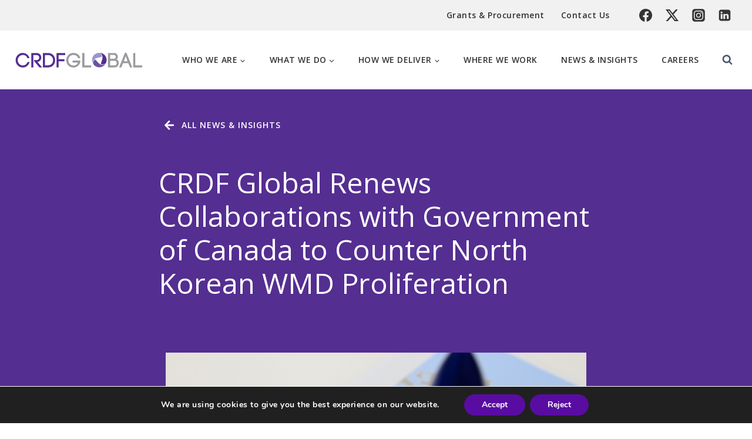

--- FILE ---
content_type: text/html; charset=UTF-8
request_url: https://www.crdfglobal.org/news/crdf-global-renews-collaborations-government-canada-counter-north-korean-wmd-proliferation/
body_size: 40786
content:
<!doctype html>
<html lang="en-US" class="no-js" itemtype="https://schema.org/Blog" itemscope>
<head>
	<meta charset="UTF-8">
	<meta name="viewport" content="width=device-width, initial-scale=1, minimum-scale=1">
	<title>CRDF Global Renews Collaborations with Government of Canada to Counter North Korean WMD Proliferation &#8211; CRDF Global</title>
<meta name='robots' content='max-image-preview:large' />
<link rel='dns-prefetch' href='//js.hs-scripts.com' />
<link rel='dns-prefetch' href='//www.crdfglobal.org' />
<link rel="alternate" type="application/rss+xml" title="CRDF Global &raquo; Feed" href="https://www.crdfglobal.org/feed/" />
<link rel="alternate" type="application/rss+xml" title="CRDF Global &raquo; Comments Feed" href="https://www.crdfglobal.org/comments/feed/" />
			<script>document.documentElement.classList.remove( 'no-js' );</script>
			<script>
window._wpemojiSettings = {"baseUrl":"https:\/\/s.w.org\/images\/core\/emoji\/15.0.3\/72x72\/","ext":".png","svgUrl":"https:\/\/s.w.org\/images\/core\/emoji\/15.0.3\/svg\/","svgExt":".svg","source":{"concatemoji":"https:\/\/www.crdfglobal.org\/wp-includes\/js\/wp-emoji-release.min.js?ver=4150f50392cf17c53f8062435cc9c32f"}};
/*! This file is auto-generated */
!function(i,n){var o,s,e;function c(e){try{var t={supportTests:e,timestamp:(new Date).valueOf()};sessionStorage.setItem(o,JSON.stringify(t))}catch(e){}}function p(e,t,n){e.clearRect(0,0,e.canvas.width,e.canvas.height),e.fillText(t,0,0);var t=new Uint32Array(e.getImageData(0,0,e.canvas.width,e.canvas.height).data),r=(e.clearRect(0,0,e.canvas.width,e.canvas.height),e.fillText(n,0,0),new Uint32Array(e.getImageData(0,0,e.canvas.width,e.canvas.height).data));return t.every(function(e,t){return e===r[t]})}function u(e,t,n){switch(t){case"flag":return n(e,"\ud83c\udff3\ufe0f\u200d\u26a7\ufe0f","\ud83c\udff3\ufe0f\u200b\u26a7\ufe0f")?!1:!n(e,"\ud83c\uddfa\ud83c\uddf3","\ud83c\uddfa\u200b\ud83c\uddf3")&&!n(e,"\ud83c\udff4\udb40\udc67\udb40\udc62\udb40\udc65\udb40\udc6e\udb40\udc67\udb40\udc7f","\ud83c\udff4\u200b\udb40\udc67\u200b\udb40\udc62\u200b\udb40\udc65\u200b\udb40\udc6e\u200b\udb40\udc67\u200b\udb40\udc7f");case"emoji":return!n(e,"\ud83d\udc26\u200d\u2b1b","\ud83d\udc26\u200b\u2b1b")}return!1}function f(e,t,n){var r="undefined"!=typeof WorkerGlobalScope&&self instanceof WorkerGlobalScope?new OffscreenCanvas(300,150):i.createElement("canvas"),a=r.getContext("2d",{willReadFrequently:!0}),o=(a.textBaseline="top",a.font="600 32px Arial",{});return e.forEach(function(e){o[e]=t(a,e,n)}),o}function t(e){var t=i.createElement("script");t.src=e,t.defer=!0,i.head.appendChild(t)}"undefined"!=typeof Promise&&(o="wpEmojiSettingsSupports",s=["flag","emoji"],n.supports={everything:!0,everythingExceptFlag:!0},e=new Promise(function(e){i.addEventListener("DOMContentLoaded",e,{once:!0})}),new Promise(function(t){var n=function(){try{var e=JSON.parse(sessionStorage.getItem(o));if("object"==typeof e&&"number"==typeof e.timestamp&&(new Date).valueOf()<e.timestamp+604800&&"object"==typeof e.supportTests)return e.supportTests}catch(e){}return null}();if(!n){if("undefined"!=typeof Worker&&"undefined"!=typeof OffscreenCanvas&&"undefined"!=typeof URL&&URL.createObjectURL&&"undefined"!=typeof Blob)try{var e="postMessage("+f.toString()+"("+[JSON.stringify(s),u.toString(),p.toString()].join(",")+"));",r=new Blob([e],{type:"text/javascript"}),a=new Worker(URL.createObjectURL(r),{name:"wpTestEmojiSupports"});return void(a.onmessage=function(e){c(n=e.data),a.terminate(),t(n)})}catch(e){}c(n=f(s,u,p))}t(n)}).then(function(e){for(var t in e)n.supports[t]=e[t],n.supports.everything=n.supports.everything&&n.supports[t],"flag"!==t&&(n.supports.everythingExceptFlag=n.supports.everythingExceptFlag&&n.supports[t]);n.supports.everythingExceptFlag=n.supports.everythingExceptFlag&&!n.supports.flag,n.DOMReady=!1,n.readyCallback=function(){n.DOMReady=!0}}).then(function(){return e}).then(function(){var e;n.supports.everything||(n.readyCallback(),(e=n.source||{}).concatemoji?t(e.concatemoji):e.wpemoji&&e.twemoji&&(t(e.twemoji),t(e.wpemoji)))}))}((window,document),window._wpemojiSettings);
</script>
<link rel='stylesheet' id='sbi_styles-css' href='https://www.crdfglobal.org/wp-content/plugins/instagram-feed/css/sbi-styles.min.css?ver=6.7.1' media='all' />
<style id='wp-emoji-styles-inline-css'>

	img.wp-smiley, img.emoji {
		display: inline !important;
		border: none !important;
		box-shadow: none !important;
		height: 1em !important;
		width: 1em !important;
		margin: 0 0.07em !important;
		vertical-align: -0.1em !important;
		background: none !important;
		padding: 0 !important;
	}
</style>
<link rel='stylesheet' id='wp-block-library-css' href='https://www.crdfglobal.org/wp-includes/css/dist/block-library/style.min.css?ver=4150f50392cf17c53f8062435cc9c32f' media='all' />
<style id='classic-theme-styles-inline-css'>
/*! This file is auto-generated */
.wp-block-button__link{color:#fff;background-color:#32373c;border-radius:9999px;box-shadow:none;text-decoration:none;padding:calc(.667em + 2px) calc(1.333em + 2px);font-size:1.125em}.wp-block-file__button{background:#32373c;color:#fff;text-decoration:none}
</style>
<style id='global-styles-inline-css'>
:root{--wp--preset--aspect-ratio--square: 1;--wp--preset--aspect-ratio--4-3: 4/3;--wp--preset--aspect-ratio--3-4: 3/4;--wp--preset--aspect-ratio--3-2: 3/2;--wp--preset--aspect-ratio--2-3: 2/3;--wp--preset--aspect-ratio--16-9: 16/9;--wp--preset--aspect-ratio--9-16: 9/16;--wp--preset--color--black: #000000;--wp--preset--color--cyan-bluish-gray: #abb8c3;--wp--preset--color--white: #ffffff;--wp--preset--color--pale-pink: #f78da7;--wp--preset--color--vivid-red: #cf2e2e;--wp--preset--color--luminous-vivid-orange: #ff6900;--wp--preset--color--luminous-vivid-amber: #fcb900;--wp--preset--color--light-green-cyan: #7bdcb5;--wp--preset--color--vivid-green-cyan: #00d084;--wp--preset--color--pale-cyan-blue: #8ed1fc;--wp--preset--color--vivid-cyan-blue: #0693e3;--wp--preset--color--vivid-purple: #9b51e0;--wp--preset--color--theme-palette-1: var(--global-palette1);--wp--preset--color--theme-palette-2: var(--global-palette2);--wp--preset--color--theme-palette-3: var(--global-palette3);--wp--preset--color--theme-palette-4: var(--global-palette4);--wp--preset--color--theme-palette-5: var(--global-palette5);--wp--preset--color--theme-palette-6: var(--global-palette6);--wp--preset--color--theme-palette-7: var(--global-palette7);--wp--preset--color--theme-palette-8: var(--global-palette8);--wp--preset--color--theme-palette-9: var(--global-palette9);--wp--preset--gradient--vivid-cyan-blue-to-vivid-purple: linear-gradient(135deg,rgba(6,147,227,1) 0%,rgb(155,81,224) 100%);--wp--preset--gradient--light-green-cyan-to-vivid-green-cyan: linear-gradient(135deg,rgb(122,220,180) 0%,rgb(0,208,130) 100%);--wp--preset--gradient--luminous-vivid-amber-to-luminous-vivid-orange: linear-gradient(135deg,rgba(252,185,0,1) 0%,rgba(255,105,0,1) 100%);--wp--preset--gradient--luminous-vivid-orange-to-vivid-red: linear-gradient(135deg,rgba(255,105,0,1) 0%,rgb(207,46,46) 100%);--wp--preset--gradient--very-light-gray-to-cyan-bluish-gray: linear-gradient(135deg,rgb(238,238,238) 0%,rgb(169,184,195) 100%);--wp--preset--gradient--cool-to-warm-spectrum: linear-gradient(135deg,rgb(74,234,220) 0%,rgb(151,120,209) 20%,rgb(207,42,186) 40%,rgb(238,44,130) 60%,rgb(251,105,98) 80%,rgb(254,248,76) 100%);--wp--preset--gradient--blush-light-purple: linear-gradient(135deg,rgb(255,206,236) 0%,rgb(152,150,240) 100%);--wp--preset--gradient--blush-bordeaux: linear-gradient(135deg,rgb(254,205,165) 0%,rgb(254,45,45) 50%,rgb(107,0,62) 100%);--wp--preset--gradient--luminous-dusk: linear-gradient(135deg,rgb(255,203,112) 0%,rgb(199,81,192) 50%,rgb(65,88,208) 100%);--wp--preset--gradient--pale-ocean: linear-gradient(135deg,rgb(255,245,203) 0%,rgb(182,227,212) 50%,rgb(51,167,181) 100%);--wp--preset--gradient--electric-grass: linear-gradient(135deg,rgb(202,248,128) 0%,rgb(113,206,126) 100%);--wp--preset--gradient--midnight: linear-gradient(135deg,rgb(2,3,129) 0%,rgb(40,116,252) 100%);--wp--preset--font-size--small: var(--global-font-size-small);--wp--preset--font-size--medium: var(--global-font-size-medium);--wp--preset--font-size--large: var(--global-font-size-large);--wp--preset--font-size--x-large: 42px;--wp--preset--font-size--larger: var(--global-font-size-larger);--wp--preset--font-size--xxlarge: var(--global-font-size-xxlarge);--wp--preset--spacing--20: 0.44rem;--wp--preset--spacing--30: 0.67rem;--wp--preset--spacing--40: 1rem;--wp--preset--spacing--50: 1.5rem;--wp--preset--spacing--60: 2.25rem;--wp--preset--spacing--70: 3.38rem;--wp--preset--spacing--80: 5.06rem;--wp--preset--shadow--natural: 6px 6px 9px rgba(0, 0, 0, 0.2);--wp--preset--shadow--deep: 12px 12px 50px rgba(0, 0, 0, 0.4);--wp--preset--shadow--sharp: 6px 6px 0px rgba(0, 0, 0, 0.2);--wp--preset--shadow--outlined: 6px 6px 0px -3px rgba(255, 255, 255, 1), 6px 6px rgba(0, 0, 0, 1);--wp--preset--shadow--crisp: 6px 6px 0px rgba(0, 0, 0, 1);}:where(.is-layout-flex){gap: 0.5em;}:where(.is-layout-grid){gap: 0.5em;}body .is-layout-flex{display: flex;}.is-layout-flex{flex-wrap: wrap;align-items: center;}.is-layout-flex > :is(*, div){margin: 0;}body .is-layout-grid{display: grid;}.is-layout-grid > :is(*, div){margin: 0;}:where(.wp-block-columns.is-layout-flex){gap: 2em;}:where(.wp-block-columns.is-layout-grid){gap: 2em;}:where(.wp-block-post-template.is-layout-flex){gap: 1.25em;}:where(.wp-block-post-template.is-layout-grid){gap: 1.25em;}.has-black-color{color: var(--wp--preset--color--black) !important;}.has-cyan-bluish-gray-color{color: var(--wp--preset--color--cyan-bluish-gray) !important;}.has-white-color{color: var(--wp--preset--color--white) !important;}.has-pale-pink-color{color: var(--wp--preset--color--pale-pink) !important;}.has-vivid-red-color{color: var(--wp--preset--color--vivid-red) !important;}.has-luminous-vivid-orange-color{color: var(--wp--preset--color--luminous-vivid-orange) !important;}.has-luminous-vivid-amber-color{color: var(--wp--preset--color--luminous-vivid-amber) !important;}.has-light-green-cyan-color{color: var(--wp--preset--color--light-green-cyan) !important;}.has-vivid-green-cyan-color{color: var(--wp--preset--color--vivid-green-cyan) !important;}.has-pale-cyan-blue-color{color: var(--wp--preset--color--pale-cyan-blue) !important;}.has-vivid-cyan-blue-color{color: var(--wp--preset--color--vivid-cyan-blue) !important;}.has-vivid-purple-color{color: var(--wp--preset--color--vivid-purple) !important;}.has-black-background-color{background-color: var(--wp--preset--color--black) !important;}.has-cyan-bluish-gray-background-color{background-color: var(--wp--preset--color--cyan-bluish-gray) !important;}.has-white-background-color{background-color: var(--wp--preset--color--white) !important;}.has-pale-pink-background-color{background-color: var(--wp--preset--color--pale-pink) !important;}.has-vivid-red-background-color{background-color: var(--wp--preset--color--vivid-red) !important;}.has-luminous-vivid-orange-background-color{background-color: var(--wp--preset--color--luminous-vivid-orange) !important;}.has-luminous-vivid-amber-background-color{background-color: var(--wp--preset--color--luminous-vivid-amber) !important;}.has-light-green-cyan-background-color{background-color: var(--wp--preset--color--light-green-cyan) !important;}.has-vivid-green-cyan-background-color{background-color: var(--wp--preset--color--vivid-green-cyan) !important;}.has-pale-cyan-blue-background-color{background-color: var(--wp--preset--color--pale-cyan-blue) !important;}.has-vivid-cyan-blue-background-color{background-color: var(--wp--preset--color--vivid-cyan-blue) !important;}.has-vivid-purple-background-color{background-color: var(--wp--preset--color--vivid-purple) !important;}.has-black-border-color{border-color: var(--wp--preset--color--black) !important;}.has-cyan-bluish-gray-border-color{border-color: var(--wp--preset--color--cyan-bluish-gray) !important;}.has-white-border-color{border-color: var(--wp--preset--color--white) !important;}.has-pale-pink-border-color{border-color: var(--wp--preset--color--pale-pink) !important;}.has-vivid-red-border-color{border-color: var(--wp--preset--color--vivid-red) !important;}.has-luminous-vivid-orange-border-color{border-color: var(--wp--preset--color--luminous-vivid-orange) !important;}.has-luminous-vivid-amber-border-color{border-color: var(--wp--preset--color--luminous-vivid-amber) !important;}.has-light-green-cyan-border-color{border-color: var(--wp--preset--color--light-green-cyan) !important;}.has-vivid-green-cyan-border-color{border-color: var(--wp--preset--color--vivid-green-cyan) !important;}.has-pale-cyan-blue-border-color{border-color: var(--wp--preset--color--pale-cyan-blue) !important;}.has-vivid-cyan-blue-border-color{border-color: var(--wp--preset--color--vivid-cyan-blue) !important;}.has-vivid-purple-border-color{border-color: var(--wp--preset--color--vivid-purple) !important;}.has-vivid-cyan-blue-to-vivid-purple-gradient-background{background: var(--wp--preset--gradient--vivid-cyan-blue-to-vivid-purple) !important;}.has-light-green-cyan-to-vivid-green-cyan-gradient-background{background: var(--wp--preset--gradient--light-green-cyan-to-vivid-green-cyan) !important;}.has-luminous-vivid-amber-to-luminous-vivid-orange-gradient-background{background: var(--wp--preset--gradient--luminous-vivid-amber-to-luminous-vivid-orange) !important;}.has-luminous-vivid-orange-to-vivid-red-gradient-background{background: var(--wp--preset--gradient--luminous-vivid-orange-to-vivid-red) !important;}.has-very-light-gray-to-cyan-bluish-gray-gradient-background{background: var(--wp--preset--gradient--very-light-gray-to-cyan-bluish-gray) !important;}.has-cool-to-warm-spectrum-gradient-background{background: var(--wp--preset--gradient--cool-to-warm-spectrum) !important;}.has-blush-light-purple-gradient-background{background: var(--wp--preset--gradient--blush-light-purple) !important;}.has-blush-bordeaux-gradient-background{background: var(--wp--preset--gradient--blush-bordeaux) !important;}.has-luminous-dusk-gradient-background{background: var(--wp--preset--gradient--luminous-dusk) !important;}.has-pale-ocean-gradient-background{background: var(--wp--preset--gradient--pale-ocean) !important;}.has-electric-grass-gradient-background{background: var(--wp--preset--gradient--electric-grass) !important;}.has-midnight-gradient-background{background: var(--wp--preset--gradient--midnight) !important;}.has-small-font-size{font-size: var(--wp--preset--font-size--small) !important;}.has-medium-font-size{font-size: var(--wp--preset--font-size--medium) !important;}.has-large-font-size{font-size: var(--wp--preset--font-size--large) !important;}.has-x-large-font-size{font-size: var(--wp--preset--font-size--x-large) !important;}
:where(.wp-block-post-template.is-layout-flex){gap: 1.25em;}:where(.wp-block-post-template.is-layout-grid){gap: 1.25em;}
:where(.wp-block-columns.is-layout-flex){gap: 2em;}:where(.wp-block-columns.is-layout-grid){gap: 2em;}
:root :where(.wp-block-pullquote){font-size: 1.5em;line-height: 1.6;}
</style>
<link rel='stylesheet' id='kadence-global-css' href='https://www.crdfglobal.org/wp-content/themes/kadence/assets/css/global.min.css?ver=1.2.16' media='all' />
<style id='kadence-global-inline-css'>
/* Kadence Base CSS */
:root{--global-palette1:#f37232;--global-palette2:#542e91;--global-palette3:#6d50a0;--global-palette4:#3c3d14;--global-palette5:#4A5568;--global-palette6:#718096;--global-palette7:#9696c7;--global-palette8:#f1f1f1;--global-palette9:#ffffff;--global-palette9rgb:255, 255, 255;--global-palette-highlight:var(--global-palette1);--global-palette-highlight-alt:var(--global-palette2);--global-palette-highlight-alt2:var(--global-palette9);--global-palette-btn-bg:var(--global-palette1);--global-palette-btn-bg-hover:var(--global-palette2);--global-palette-btn:#ffffff;--global-palette-btn-hover:#ffffff;--global-body-font-family:'Open Sans', sans-serif;--global-heading-font-family:inherit;--global-primary-nav-font-family:inherit;--global-fallback-font:sans-serif;--global-display-fallback-font:sans-serif;--global-content-width:1360px;--global-content-narrow-width:842px;--global-content-edge-padding:1.5rem;--global-content-boxed-padding:20px;--global-calc-content-width:calc(1360px - var(--global-content-edge-padding) - var(--global-content-edge-padding) );--wp--style--global--content-size:var(--global-calc-content-width);}.wp-site-blocks{--global-vw:calc( 100vw - ( 0.5 * var(--scrollbar-offset)));}body{background:#ffffff;}body, input, select, optgroup, textarea{font-style:normal;font-weight:normal;font-size:16px;line-height:1.6;letter-spacing:0.5px;font-family:var(--global-body-font-family);color:var(--global-palette4);}.content-bg, body.content-style-unboxed .site{background:var(--global-palette9);}h1,h2,h3,h4,h5,h6{font-family:var(--global-heading-font-family);}h1{font-style:normal;font-weight:normal;font-size:48px;line-height:1.2;letter-spacing:0px;color:var(--global-palette4);}h2{font-style:normal;font-weight:normal;font-size:34px;line-height:1.2;letter-spacing:0.25px;color:var(--global-palette4);}h3{font-style:normal;font-weight:normal;font-size:24px;line-height:1.2;color:var(--global-palette4);}h4{font-style:normal;font-weight:600;font-size:20px;line-height:1.2;letter-spacing:0.15px;color:var(--global-palette4);}h5{font-style:normal;font-weight:600;font-size:18px;line-height:1.2;color:var(--global-palette4);}h6{font-style:normal;font-weight:600;font-size:17px;line-height:1.2;color:var(--global-palette5);}@media all and (max-width: 767px){h1{font-size:35px;line-height:1.3;}h2{font-size:25px;line-height:1.2;}h3{font-size:20px;line-height:1.2;}}.entry-hero .kadence-breadcrumbs{max-width:1360px;}.site-container, .site-header-row-layout-contained, .site-footer-row-layout-contained, .entry-hero-layout-contained, .comments-area, .alignfull > .wp-block-cover__inner-container, .alignwide > .wp-block-cover__inner-container{max-width:var(--global-content-width);}.content-width-narrow .content-container.site-container, .content-width-narrow .hero-container.site-container{max-width:var(--global-content-narrow-width);}@media all and (min-width: 1590px){.wp-site-blocks .content-container  .alignwide{margin-left:-115px;margin-right:-115px;width:unset;max-width:unset;}}@media all and (min-width: 1102px){.content-width-narrow .wp-site-blocks .content-container .alignwide{margin-left:-130px;margin-right:-130px;width:unset;max-width:unset;}}.content-style-boxed .wp-site-blocks .entry-content .alignwide{margin-left:calc( -1 * var( --global-content-boxed-padding ) );margin-right:calc( -1 * var( --global-content-boxed-padding ) );}.content-area{margin-top:30px;margin-bottom:30px;}@media all and (max-width: 1024px){.content-area{margin-top:3rem;margin-bottom:3rem;}}@media all and (max-width: 767px){.content-area{margin-top:2rem;margin-bottom:2rem;}}@media all and (max-width: 1024px){:root{--global-content-boxed-padding:2rem;}}@media all and (max-width: 767px){:root{--global-content-boxed-padding:1.5rem;}}.entry-content-wrap{padding:20px;}@media all and (max-width: 1024px){.entry-content-wrap{padding:2rem;}}@media all and (max-width: 767px){.entry-content-wrap{padding:1.5rem;}}.entry.single-entry{box-shadow:0px 15px 15px -10px rgba(0,0,0,0.05);}.entry.loop-entry{box-shadow:0px 15px 15px -10px rgba(0,0,0,0.05);}.loop-entry .entry-content-wrap{padding:20px;}@media all and (max-width: 1024px){.loop-entry .entry-content-wrap{padding:2rem;}}@media all and (max-width: 767px){.loop-entry .entry-content-wrap{padding:1.5rem;}}button, .button, .wp-block-button__link, input[type="button"], input[type="reset"], input[type="submit"], .fl-button, .elementor-button-wrapper .elementor-button, .wc-block-components-checkout-place-order-button, .wc-block-cart__submit{box-shadow:0px 0px 0px -7px rgba(0,0,0,0);}button:hover, button:focus, button:active, .button:hover, .button:focus, .button:active, .wp-block-button__link:hover, .wp-block-button__link:focus, .wp-block-button__link:active, input[type="button"]:hover, input[type="button"]:focus, input[type="button"]:active, input[type="reset"]:hover, input[type="reset"]:focus, input[type="reset"]:active, input[type="submit"]:hover, input[type="submit"]:focus, input[type="submit"]:active, .elementor-button-wrapper .elementor-button:hover, .elementor-button-wrapper .elementor-button:focus, .elementor-button-wrapper .elementor-button:active, .wc-block-cart__submit:hover{box-shadow:0px 15px 25px -7px rgba(0,0,0,0.1);}.kb-button.kb-btn-global-outline.kb-btn-global-inherit{padding-top:calc(px - 2px);padding-right:calc(px - 2px);padding-bottom:calc(px - 2px);padding-left:calc(px - 2px);}@media all and (min-width: 1025px){.transparent-header .entry-hero .entry-hero-container-inner{padding-top:calc(52px + 100px);}}@media all and (max-width: 1024px){.mobile-transparent-header .entry-hero .entry-hero-container-inner{padding-top:100px;}}@media all and (max-width: 767px){.mobile-transparent-header .entry-hero .entry-hero-container-inner{padding-top:100px;}}.entry-author-style-center{padding-top:var(--global-md-spacing);border-top:1px solid var(--global-gray-500);}.entry-author-style-center .entry-author-avatar, .entry-meta .author-avatar{display:none;}.entry-author-style-normal .entry-author-profile{padding-left:0px;}#comments .comment-meta{margin-left:0px;}
/* Kadence Header CSS */
@media all and (max-width: 1024px){.mobile-transparent-header #masthead{position:absolute;left:0px;right:0px;z-index:100;}.kadence-scrollbar-fixer.mobile-transparent-header #masthead{right:var(--scrollbar-offset,0);}.mobile-transparent-header #masthead, .mobile-transparent-header .site-top-header-wrap .site-header-row-container-inner, .mobile-transparent-header .site-main-header-wrap .site-header-row-container-inner, .mobile-transparent-header .site-bottom-header-wrap .site-header-row-container-inner{background:transparent;}.site-header-row-tablet-layout-fullwidth, .site-header-row-tablet-layout-standard{padding:0px;}}@media all and (min-width: 1025px){.transparent-header #masthead{position:absolute;left:0px;right:0px;z-index:100;}.transparent-header.kadence-scrollbar-fixer #masthead{right:var(--scrollbar-offset,0);}.transparent-header #masthead, .transparent-header .site-top-header-wrap .site-header-row-container-inner, .transparent-header .site-main-header-wrap .site-header-row-container-inner, .transparent-header .site-bottom-header-wrap .site-header-row-container-inner{background:transparent;}}.site-branding a.brand img{max-width:220px;}.site-branding a.brand img.svg-logo-image{width:220px;}@media all and (max-width: 767px){.site-branding a.brand img{max-width:180px;}.site-branding a.brand img.svg-logo-image{width:180px;}}.site-branding{padding:0px 0px 0px 0px;}#masthead, #masthead .kadence-sticky-header.item-is-fixed:not(.item-at-start):not(.site-header-row-container):not(.site-main-header-wrap), #masthead .kadence-sticky-header.item-is-fixed:not(.item-at-start) > .site-header-row-container-inner{background:#ffffff;}.site-main-header-inner-wrap{min-height:100px;}.site-top-header-wrap .site-header-row-container-inner{background:var(--global-palette8);}.site-top-header-inner-wrap{min-height:52px;}.header-navigation[class*="header-navigation-style-underline"] .header-menu-container.primary-menu-container>ul>li>a:after{width:calc( 100% - 2.89em);}.main-navigation .primary-menu-container > ul > li.menu-item > a{padding-left:calc(2.89em / 2);padding-right:calc(2.89em / 2);color:#333333;}.main-navigation .primary-menu-container > ul > li.menu-item .dropdown-nav-special-toggle{right:calc(2.89em / 2);}.main-navigation .primary-menu-container > ul li.menu-item > a{font-style:normal;font-weight:600;font-size:14px;text-transform:uppercase;}.main-navigation .primary-menu-container > ul > li.menu-item > a:hover{color:var(--global-palette1);}
					.header-navigation[class*="header-navigation-style-underline"] .header-menu-container.primary-menu-container>ul>li.current-menu-ancestor>a:after,
					.header-navigation[class*="header-navigation-style-underline"] .header-menu-container.primary-menu-container>ul>li.current-page-parent>a:after,
					.header-navigation[class*="header-navigation-style-underline"] .header-menu-container.primary-menu-container>ul>li.current-product-ancestor>a:after
				{transform:scale(1, 1) translate(50%, 0);}
					.main-navigation .primary-menu-container > ul > li.menu-item.current-menu-item > a, 
					.main-navigation .primary-menu-container > ul > li.menu-item.current-menu-ancestor > a, 
					.main-navigation .primary-menu-container > ul > li.menu-item.current-page-parent > a,
					.main-navigation .primary-menu-container > ul > li.menu-item.current-product-ancestor > a
				{color:var(--global-palette1);}.header-navigation[class*="header-navigation-style-underline"] .header-menu-container.secondary-menu-container>ul>li>a:after{width:calc( 100% - 2em);}.secondary-navigation .secondary-menu-container > ul > li.menu-item > a{padding-left:calc(2em / 2);padding-right:calc(2em / 2);padding-top:0.6em;padding-bottom:0.6em;color:#333333;}.secondary-navigation .primary-menu-container > ul > li.menu-item .dropdown-nav-special-toggle{right:calc(2em / 2);}.secondary-navigation .secondary-menu-container > ul li.menu-item > a{font-style:normal;font-weight:600;font-size:14px;}.secondary-navigation .secondary-menu-container > ul > li.menu-item > a:hover{color:var(--global-palette6);}.secondary-navigation .secondary-menu-container > ul > li.menu-item.current-menu-item > a{color:var(--global-palette6);}.header-navigation .header-menu-container ul ul.sub-menu, .header-navigation .header-menu-container ul ul.submenu{background:var(--global-palette3);box-shadow:0px 2px 13px 0px rgba(0,0,0,0.1);}.header-navigation .header-menu-container ul ul li.menu-item, .header-menu-container ul.menu > li.kadence-menu-mega-enabled > ul > li.menu-item > a{border-bottom:1px solid rgba(255,255,255,0.1);}.header-navigation .header-menu-container ul ul li.menu-item > a{width:200px;padding-top:1em;padding-bottom:1em;color:#333333;font-style:normal;font-weight:normal;font-size:14px;}.header-navigation .header-menu-container ul ul li.menu-item > a:hover{color:var(--global-palette1);background:var(--global-palette4);}.header-navigation .header-menu-container ul ul li.menu-item.current-menu-item > a{color:var(--global-palette1);background:var(--global-palette4);}.mobile-toggle-open-container .menu-toggle-open, .mobile-toggle-open-container .menu-toggle-open:focus{color:var(--global-palette5);padding:0.4em 0.6em 0.4em 0.6em;font-size:14px;}.mobile-toggle-open-container .menu-toggle-open.menu-toggle-style-bordered{border:1px solid currentColor;}.mobile-toggle-open-container .menu-toggle-open .menu-toggle-icon{font-size:20px;}.mobile-toggle-open-container .menu-toggle-open:hover, .mobile-toggle-open-container .menu-toggle-open:focus-visible{color:var(--global-palette-highlight);}.mobile-navigation ul li{font-size:14px;}.mobile-navigation ul li a{padding-top:1.32em;padding-bottom:1.32em;}.mobile-navigation ul li > a, .mobile-navigation ul li.menu-item-has-children > .drawer-nav-drop-wrap{color:var(--global-palette8);}.mobile-navigation ul li.current-menu-item > a, .mobile-navigation ul li.current-menu-item.menu-item-has-children > .drawer-nav-drop-wrap{color:var(--global-palette-highlight);}.mobile-navigation ul li.menu-item-has-children .drawer-nav-drop-wrap, .mobile-navigation ul li:not(.menu-item-has-children) a{border-bottom:1px solid rgba(255,255,255,0.1);}.mobile-navigation:not(.drawer-navigation-parent-toggle-true) ul li.menu-item-has-children .drawer-nav-drop-wrap button{border-left:1px solid rgba(255,255,255,0.1);}#mobile-drawer .drawer-header .drawer-toggle{padding:0.6em 0.15em 0.6em 0.15em;font-size:24px;}.header-social-wrap{margin:0px 0px 0px 15px;}.header-social-wrap .header-social-inner-wrap{font-size:1.4em;gap:0.3em;}.header-social-wrap .header-social-inner-wrap .social-button{color:#333333;border:2px none transparent;border-radius:3px;}.header-social-wrap .header-social-inner-wrap .social-button:hover{color:var(--global-palette6);}.search-toggle-open-container .search-toggle-open{color:var(--global-palette5);}.search-toggle-open-container .search-toggle-open.search-toggle-style-bordered{border:1px solid currentColor;}.search-toggle-open-container .search-toggle-open .search-toggle-icon{font-size:1em;}.search-toggle-open-container .search-toggle-open:hover, .search-toggle-open-container .search-toggle-open:focus{color:var(--global-palette-highlight);}#search-drawer .drawer-inner .drawer-content form input.search-field, #search-drawer .drawer-inner .drawer-content form .kadence-search-icon-wrap, #search-drawer .drawer-header{color:var(--global-palette4);}#search-drawer .drawer-inner .drawer-content form input.search-field:focus, #search-drawer .drawer-inner .drawer-content form input.search-submit:hover ~ .kadence-search-icon-wrap, #search-drawer .drawer-inner .drawer-content form button[type="submit"]:hover ~ .kadence-search-icon-wrap{color:var(--global-palette4);}#search-drawer .drawer-inner{background:var(--global-palette9);}
/* Kadence Footer CSS */
.site-middle-footer-wrap .site-footer-row-container-inner{background:var(--global-palette2);font-style:normal;color:var(--global-palette9);border-top:0px none var(--global-palette9);}.site-middle-footer-inner-wrap{padding-top:20px;padding-bottom:50px;grid-column-gap:150px;grid-row-gap:150px;}.site-middle-footer-inner-wrap .widget{margin-bottom:30px;}.site-middle-footer-inner-wrap .site-footer-section:not(:last-child):after{right:calc(-150px / 2);}.site-top-footer-wrap .site-footer-row-container-inner{background:var(--global-palette2);font-style:normal;font-weight:600;font-size:30px;line-height:1.3;text-transform:none;color:var(--global-palette9);}.site-top-footer-inner-wrap{padding-top:70px;padding-bottom:30px;grid-column-gap:30px;grid-row-gap:30px;}.site-top-footer-inner-wrap .widget{margin-bottom:30px;}.site-top-footer-inner-wrap .site-footer-section:not(:last-child):after{right:calc(-30px / 2);}.site-bottom-footer-wrap .site-footer-row-container-inner{background:var(--global-palette3);font-style:normal;color:var(--global-palette8);}.site-bottom-footer-inner-wrap{min-height:52px;padding-top:0px;padding-bottom:0px;grid-column-gap:10px;}.site-bottom-footer-inner-wrap .widget{margin-bottom:30px;}.site-bottom-footer-inner-wrap .site-footer-section:not(:last-child):after{right:calc(-10px / 2);}.footer-social-wrap .footer-social-inner-wrap{font-size:1.01em;gap:0.24em;}.site-footer .site-footer-wrap .site-footer-section .footer-social-wrap .footer-social-inner-wrap .social-button{color:var(--global-palette9);border:2px none transparent;border-radius:3px;}.site-footer .site-footer-wrap .site-footer-section .footer-social-wrap .footer-social-inner-wrap .social-button:hover{color:#9896c9;}#colophon .footer-html{font-style:normal;color:var(--global-palette9);}#colophon .footer-navigation .footer-menu-container > ul > li > a{padding-left:calc(1.23em / 2);padding-right:calc(1.23em / 2);padding-top:calc(0em / 2);padding-bottom:calc(0em / 2);color:var(--global-palette9);}#colophon .footer-navigation .footer-menu-container > ul li a:hover{color:var(--global-palette7);}#colophon .footer-navigation .footer-menu-container > ul li.current-menu-item > a{color:var(--global-palette7);}
/* Kadence Pro Header CSS */
.header-navigation-dropdown-direction-left ul ul.submenu, .header-navigation-dropdown-direction-left ul ul.sub-menu{right:0px;left:auto;}.rtl .header-navigation-dropdown-direction-right ul ul.submenu, .rtl .header-navigation-dropdown-direction-right ul ul.sub-menu{left:0px;right:auto;}.header-account-button .nav-drop-title-wrap > .kadence-svg-iconset, .header-account-button > .kadence-svg-iconset{font-size:1.2em;}.site-header-item .header-account-button .nav-drop-title-wrap, .site-header-item .header-account-wrap > .header-account-button{display:flex;align-items:center;}.header-account-style-icon_label .header-account-label{padding-left:5px;}.header-account-style-label_icon .header-account-label{padding-right:5px;}.site-header-item .header-account-wrap .header-account-button{text-decoration:none;box-shadow:none;color:inherit;background:transparent;padding:0.6em 0em 0.6em 0em;}.header-mobile-account-wrap .header-account-button .nav-drop-title-wrap > .kadence-svg-iconset, .header-mobile-account-wrap .header-account-button > .kadence-svg-iconset{font-size:1.2em;}.header-mobile-account-wrap .header-account-button .nav-drop-title-wrap, .header-mobile-account-wrap > .header-account-button{display:flex;align-items:center;}.header-mobile-account-wrap.header-account-style-icon_label .header-account-label{padding-left:5px;}.header-mobile-account-wrap.header-account-style-label_icon .header-account-label{padding-right:5px;}.header-mobile-account-wrap .header-account-button{text-decoration:none;box-shadow:none;color:inherit;background:transparent;padding:0.6em 0em 0.6em 0em;}#login-drawer .drawer-inner .drawer-content{display:flex;justify-content:center;align-items:center;position:absolute;top:0px;bottom:0px;left:0px;right:0px;padding:0px;}#loginform p label{display:block;}#login-drawer #loginform{width:100%;}#login-drawer #loginform input{width:100%;}#login-drawer #loginform input[type="checkbox"]{width:auto;}#login-drawer .drawer-inner .drawer-header{position:relative;z-index:100;}#login-drawer .drawer-content_inner.widget_login_form_inner{padding:2em;width:100%;max-width:350px;border-radius:.25rem;background:var(--global-palette9);color:var(--global-palette4);}#login-drawer .lost_password a{color:var(--global-palette6);}#login-drawer .lost_password, #login-drawer .register-field{text-align:center;}#login-drawer .widget_login_form_inner p{margin-top:1.2em;margin-bottom:0em;}#login-drawer .widget_login_form_inner p:first-child{margin-top:0em;}#login-drawer .widget_login_form_inner label{margin-bottom:0.5em;}#login-drawer hr.register-divider{margin:1.2em 0;border-width:1px;}#login-drawer .register-field{font-size:90%;}@media all and (min-width: 1025px){#login-drawer hr.register-divider.hide-desktop{display:none;}#login-drawer p.register-field.hide-desktop{display:none;}}@media all and (max-width: 1024px){#login-drawer hr.register-divider.hide-mobile{display:none;}#login-drawer p.register-field.hide-mobile{display:none;}}@media all and (max-width: 767px){#login-drawer hr.register-divider.hide-mobile{display:none;}#login-drawer p.register-field.hide-mobile{display:none;}}.tertiary-navigation .tertiary-menu-container > ul > li.menu-item > a{padding-left:calc(1.2em / 2);padding-right:calc(1.2em / 2);padding-top:0.6em;padding-bottom:0.6em;color:var(--global-palette5);}.tertiary-navigation .tertiary-menu-container > ul > li.menu-item > a:hover{color:var(--global-palette-highlight);}.tertiary-navigation .tertiary-menu-container > ul > li.menu-item.current-menu-item > a{color:var(--global-palette3);}.header-navigation[class*="header-navigation-style-underline"] .header-menu-container.tertiary-menu-container>ul>li>a:after{width:calc( 100% - 1.2em);}.quaternary-navigation .quaternary-menu-container > ul > li.menu-item > a{padding-left:calc(1.2em / 2);padding-right:calc(1.2em / 2);padding-top:0.6em;padding-bottom:0.6em;color:var(--global-palette5);}.quaternary-navigation .quaternary-menu-container > ul > li.menu-item > a:hover{color:var(--global-palette-highlight);}.quaternary-navigation .quaternary-menu-container > ul > li.menu-item.current-menu-item > a{color:var(--global-palette3);}.header-navigation[class*="header-navigation-style-underline"] .header-menu-container.quaternary-menu-container>ul>li>a:after{width:calc( 100% - 1.2em);}#main-header .header-divider{border-right:1px solid var(--global-palette6);height:50%;}#main-header .header-divider2{border-right:1px solid var(--global-palette6);height:50%;}#main-header .header-divider3{border-right:1px solid var(--global-palette6);height:50%;}#mobile-header .header-mobile-divider, #mobile-drawer .header-mobile-divider{border-right:1px solid var(--global-palette6);height:50%;}#mobile-drawer .header-mobile-divider{border-top:1px solid var(--global-palette6);width:50%;}#mobile-header .header-mobile-divider2{border-right:1px solid var(--global-palette6);height:50%;}#mobile-drawer .header-mobile-divider2{border-top:1px solid var(--global-palette6);width:50%;}.header-item-search-bar form ::-webkit-input-placeholder{color:currentColor;opacity:0.5;}.header-item-search-bar form ::placeholder{color:currentColor;opacity:0.5;}.header-search-bar form{max-width:100%;width:240px;}.header-mobile-search-bar form{max-width:calc(100vw - var(--global-sm-spacing) - var(--global-sm-spacing));width:240px;}.header-widget-lstyle-normal .header-widget-area-inner a:not(.button){text-decoration:underline;}.element-contact-inner-wrap{display:flex;flex-wrap:wrap;align-items:center;margin-top:-0.6em;margin-left:calc(-0.6em / 2);margin-right:calc(-0.6em / 2);}.element-contact-inner-wrap .header-contact-item{display:inline-flex;flex-wrap:wrap;align-items:center;margin-top:0.6em;margin-left:calc(0.6em / 2);margin-right:calc(0.6em / 2);}.element-contact-inner-wrap .header-contact-item .kadence-svg-iconset{font-size:1em;}.header-contact-item img{display:inline-block;}.header-contact-item .contact-label{margin-left:0.3em;}.rtl .header-contact-item .contact-label{margin-right:0.3em;margin-left:0px;}.header-mobile-contact-wrap .element-contact-inner-wrap{display:flex;flex-wrap:wrap;align-items:center;margin-top:-0.6em;margin-left:calc(-0.6em / 2);margin-right:calc(-0.6em / 2);}.header-mobile-contact-wrap .element-contact-inner-wrap .header-contact-item{display:inline-flex;flex-wrap:wrap;align-items:center;margin-top:0.6em;margin-left:calc(0.6em / 2);margin-right:calc(0.6em / 2);}.header-mobile-contact-wrap .element-contact-inner-wrap .header-contact-item .kadence-svg-iconset{font-size:1em;}#main-header .header-button2{border:2px none transparent;box-shadow:0px 0px 0px -7px rgba(0,0,0,0);}#main-header .header-button2:hover{box-shadow:0px 15px 25px -7px rgba(0,0,0,0.1);}.mobile-header-button2-wrap .mobile-header-button-inner-wrap .mobile-header-button2{border:2px none transparent;box-shadow:0px 0px 0px -7px rgba(0,0,0,0);}.mobile-header-button2-wrap .mobile-header-button-inner-wrap .mobile-header-button2:hover{box-shadow:0px 15px 25px -7px rgba(0,0,0,0.1);}#widget-drawer.popup-drawer-layout-fullwidth .drawer-content .header-widget2, #widget-drawer.popup-drawer-layout-sidepanel .drawer-inner{max-width:400px;}#widget-drawer.popup-drawer-layout-fullwidth .drawer-content .header-widget2{margin:0 auto;}.widget-toggle-open{display:flex;align-items:center;background:transparent;box-shadow:none;}.widget-toggle-open:hover, .widget-toggle-open:focus{border-color:currentColor;background:transparent;box-shadow:none;}.widget-toggle-open .widget-toggle-icon{display:flex;}.widget-toggle-open .widget-toggle-label{padding-right:5px;}.rtl .widget-toggle-open .widget-toggle-label{padding-left:5px;padding-right:0px;}.widget-toggle-open .widget-toggle-label:empty, .rtl .widget-toggle-open .widget-toggle-label:empty{padding-right:0px;padding-left:0px;}.widget-toggle-open-container .widget-toggle-open{color:var(--global-palette5);padding:0.4em 0.6em 0.4em 0.6em;font-size:14px;}.widget-toggle-open-container .widget-toggle-open.widget-toggle-style-bordered{border:1px solid currentColor;}.widget-toggle-open-container .widget-toggle-open .widget-toggle-icon{font-size:20px;}.widget-toggle-open-container .widget-toggle-open:hover, .widget-toggle-open-container .widget-toggle-open:focus{color:var(--global-palette-highlight);}#widget-drawer .header-widget-2style-normal a:not(.button){text-decoration:underline;}#widget-drawer .header-widget-2style-plain a:not(.button){text-decoration:none;}#widget-drawer .header-widget2 .widget-title{color:var(--global-palette9);}#widget-drawer .header-widget2{color:var(--global-palette8);}#widget-drawer .header-widget2 a:not(.button), #widget-drawer .header-widget2 .drawer-sub-toggle{color:var(--global-palette8);}#widget-drawer .header-widget2 a:not(.button):hover, #widget-drawer .header-widget2 .drawer-sub-toggle:hover{color:var(--global-palette9);}#mobile-secondary-site-navigation ul li{font-size:14px;}#mobile-secondary-site-navigation ul li a{padding-top:1em;padding-bottom:1em;}#mobile-secondary-site-navigation ul li > a, #mobile-secondary-site-navigation ul li.menu-item-has-children > .drawer-nav-drop-wrap{color:var(--global-palette8);}#mobile-secondary-site-navigation ul li.current-menu-item > a, #mobile-secondary-site-navigation ul li.current-menu-item.menu-item-has-children > .drawer-nav-drop-wrap{color:var(--global-palette-highlight);}#mobile-secondary-site-navigation ul li.menu-item-has-children .drawer-nav-drop-wrap, #mobile-secondary-site-navigation ul li:not(.menu-item-has-children) a{border-bottom:1px solid rgba(255,255,255,0.1);}#mobile-secondary-site-navigation:not(.drawer-navigation-parent-toggle-true) ul li.menu-item-has-children .drawer-nav-drop-wrap button{border-left:1px solid rgba(255,255,255,0.1);}
</style>
<link rel='stylesheet' id='kadence-header-css' href='https://www.crdfglobal.org/wp-content/themes/kadence/assets/css/header.min.css?ver=1.2.16' media='all' />
<link rel='stylesheet' id='kadence-content-css' href='https://www.crdfglobal.org/wp-content/themes/kadence/assets/css/content.min.css?ver=1.2.16' media='all' />
<link rel='stylesheet' id='kadence-footer-css' href='https://www.crdfglobal.org/wp-content/themes/kadence/assets/css/footer.min.css?ver=1.2.16' media='all' />
<link rel='stylesheet' id='menu-addons-css' href='https://www.crdfglobal.org/wp-content/plugins/kadence-pro/dist/mega-menu/menu-addon.css?ver=1.1.7' media='all' />
<link rel='stylesheet' id='photoswipe-light-skin-css' href='https://www.crdfglobal.org/wp-content/plugins/kadence-galleries/assets/photoswipe/light-skin.css?ver=1.3.2' media='all' />
<link rel='stylesheet' id='kt-galleries-css-css' href='https://www.crdfglobal.org/wp-content/plugins/kadence-galleries/assets/css/kadence-galleries.css?ver=1.3.2' media='all' />
<link rel='stylesheet' id='kadence-blocks-rowlayout-css' href='https://www.crdfglobal.org/wp-content/plugins/kadence-blocks/dist/style-blocks-rowlayout.css?ver=3.4.11' media='all' />
<link rel='stylesheet' id='kadence-blocks-column-css' href='https://www.crdfglobal.org/wp-content/plugins/kadence-blocks/dist/style-blocks-column.css?ver=3.4.11' media='all' />
<link rel='stylesheet' id='crdf-global-style-css' href='https://www.crdfglobal.org/wp-content/themes/crdf_global/style.css?v1_0_84&#038;ver=1.1' media='all' />
<style id='generateblocks-inline-css'>
.gb-container-a3f00c2e > .gb-inside-container{max-width:1100px;margin-left:auto;margin-right:auto;}.gb-grid-wrapper > .gb-grid-column-a3f00c2e > .gb-container{display:flex;flex-direction:column;height:100%;}.gb-container-fae83bc9 > .gb-inside-container{max-width:1100px;margin-left:auto;margin-right:auto;}.gb-grid-wrapper > .gb-grid-column-fae83bc9 > .gb-container{display:flex;flex-direction:column;height:100%;}:root{--gb-container-width:1100px;}.gb-container .wp-block-image img{vertical-align:middle;}.gb-grid-wrapper .wp-block-image{margin-bottom:0;}.gb-highlight{background:none;}.gb-shape{line-height:0;}.gb-container-link{position:absolute;top:0;right:0;bottom:0;left:0;z-index:99;}a.gb-container{display: block;}
</style>
<link rel='stylesheet' id='kadence-rankmath-css' href='https://www.crdfglobal.org/wp-content/themes/kadence/assets/css/rankmath.min.css?ver=1.2.16' media='all' />
<style id='kadence-blocks-global-variables-inline-css'>
:root {--global-kb-font-size-sm:clamp(0.8rem, 0.73rem + 0.217vw, 0.9rem);--global-kb-font-size-md:clamp(1.1rem, 0.995rem + 0.326vw, 1.25rem);--global-kb-font-size-lg:clamp(1.75rem, 1.576rem + 0.543vw, 2rem);--global-kb-font-size-xl:clamp(2.25rem, 1.728rem + 1.63vw, 3rem);--global-kb-font-size-xxl:clamp(2.5rem, 1.456rem + 3.26vw, 4rem);--global-kb-font-size-xxxl:clamp(2.75rem, 0.489rem + 7.065vw, 6rem);}
</style>
<style id='kadence_blocks_css-inline-css'>
#kt-layout-id_fd267c-fe > .kt-row-column-wrap{max-width:1024px;margin-left:auto;margin-right:auto;padding-top:var( --global-kb-row-default-top, 25px );padding-bottom:var( --global-kb-row-default-bottom, 25px );padding-top:var( --global-kb-row-default-top, var(--global-kb-spacing-sm, 1.5rem) );padding-bottom:var( --global-kb-row-default-bottom, var(--global-kb-spacing-sm, 1.5rem) );grid-template-columns:minmax(0, 1fr);}@media all and (max-width: 767px){#kt-layout-id_fd267c-fe > .kt-row-column-wrap{grid-template-columns:minmax(0, 1fr);}}.kadence-column_27ad60-e3 > .kt-inside-inner-col{column-gap:var(--global-kb-gap-sm, 1rem);}.kadence-column_27ad60-e3 > .kt-inside-inner-col{flex-direction:column;}.kadence-column_27ad60-e3 > .kt-inside-inner-col > .aligncenter{width:100%;}@media all and (max-width: 1024px){.kadence-column_27ad60-e3 > .kt-inside-inner-col{flex-direction:column;}}@media all and (max-width: 767px){.kadence-column_27ad60-e3 > .kt-inside-inner-col{flex-direction:column;}}
</style>
<link rel='stylesheet' id='moove_gdpr_frontend-css' href='https://www.crdfglobal.org/wp-content/plugins/gdpr-cookie-compliance/dist/styles/gdpr-main.css?ver=4.15.10' media='all' />
<style id='moove_gdpr_frontend-inline-css'>
#moove_gdpr_cookie_modal,#moove_gdpr_cookie_info_bar,.gdpr_cookie_settings_shortcode_content{font-family:Nunito,sans-serif}#moove_gdpr_save_popup_settings_button{background-color:#373737;color:#fff}#moove_gdpr_save_popup_settings_button:hover{background-color:#000}#moove_gdpr_cookie_info_bar .moove-gdpr-info-bar-container .moove-gdpr-info-bar-content a.mgbutton,#moove_gdpr_cookie_info_bar .moove-gdpr-info-bar-container .moove-gdpr-info-bar-content button.mgbutton{background-color:#590ca1}#moove_gdpr_cookie_modal .moove-gdpr-modal-content .moove-gdpr-modal-footer-content .moove-gdpr-button-holder a.mgbutton,#moove_gdpr_cookie_modal .moove-gdpr-modal-content .moove-gdpr-modal-footer-content .moove-gdpr-button-holder button.mgbutton,.gdpr_cookie_settings_shortcode_content .gdpr-shr-button.button-green{background-color:#590ca1;border-color:#590ca1}#moove_gdpr_cookie_modal .moove-gdpr-modal-content .moove-gdpr-modal-footer-content .moove-gdpr-button-holder a.mgbutton:hover,#moove_gdpr_cookie_modal .moove-gdpr-modal-content .moove-gdpr-modal-footer-content .moove-gdpr-button-holder button.mgbutton:hover,.gdpr_cookie_settings_shortcode_content .gdpr-shr-button.button-green:hover{background-color:#fff;color:#590ca1}#moove_gdpr_cookie_modal .moove-gdpr-modal-content .moove-gdpr-modal-close i,#moove_gdpr_cookie_modal .moove-gdpr-modal-content .moove-gdpr-modal-close span.gdpr-icon{background-color:#590ca1;border:1px solid #590ca1}#moove_gdpr_cookie_info_bar span.change-settings-button.focus-g,#moove_gdpr_cookie_info_bar span.change-settings-button:focus,#moove_gdpr_cookie_info_bar button.change-settings-button.focus-g,#moove_gdpr_cookie_info_bar button.change-settings-button:focus{-webkit-box-shadow:0 0 1px 3px #590ca1;-moz-box-shadow:0 0 1px 3px #590ca1;box-shadow:0 0 1px 3px #590ca1}#moove_gdpr_cookie_modal .moove-gdpr-modal-content .moove-gdpr-modal-close i:hover,#moove_gdpr_cookie_modal .moove-gdpr-modal-content .moove-gdpr-modal-close span.gdpr-icon:hover,#moove_gdpr_cookie_info_bar span[data-href]>u.change-settings-button{color:#590ca1}#moove_gdpr_cookie_modal .moove-gdpr-modal-content .moove-gdpr-modal-left-content #moove-gdpr-menu li.menu-item-selected a span.gdpr-icon,#moove_gdpr_cookie_modal .moove-gdpr-modal-content .moove-gdpr-modal-left-content #moove-gdpr-menu li.menu-item-selected button span.gdpr-icon{color:inherit}#moove_gdpr_cookie_modal .moove-gdpr-modal-content .moove-gdpr-modal-left-content #moove-gdpr-menu li a span.gdpr-icon,#moove_gdpr_cookie_modal .moove-gdpr-modal-content .moove-gdpr-modal-left-content #moove-gdpr-menu li button span.gdpr-icon{color:inherit}#moove_gdpr_cookie_modal .gdpr-acc-link{line-height:0;font-size:0;color:transparent;position:absolute}#moove_gdpr_cookie_modal .moove-gdpr-modal-content .moove-gdpr-modal-close:hover i,#moove_gdpr_cookie_modal .moove-gdpr-modal-content .moove-gdpr-modal-left-content #moove-gdpr-menu li a,#moove_gdpr_cookie_modal .moove-gdpr-modal-content .moove-gdpr-modal-left-content #moove-gdpr-menu li button,#moove_gdpr_cookie_modal .moove-gdpr-modal-content .moove-gdpr-modal-left-content #moove-gdpr-menu li button i,#moove_gdpr_cookie_modal .moove-gdpr-modal-content .moove-gdpr-modal-left-content #moove-gdpr-menu li a i,#moove_gdpr_cookie_modal .moove-gdpr-modal-content .moove-gdpr-tab-main .moove-gdpr-tab-main-content a:hover,#moove_gdpr_cookie_info_bar.moove-gdpr-dark-scheme .moove-gdpr-info-bar-container .moove-gdpr-info-bar-content a.mgbutton:hover,#moove_gdpr_cookie_info_bar.moove-gdpr-dark-scheme .moove-gdpr-info-bar-container .moove-gdpr-info-bar-content button.mgbutton:hover,#moove_gdpr_cookie_info_bar.moove-gdpr-dark-scheme .moove-gdpr-info-bar-container .moove-gdpr-info-bar-content a:hover,#moove_gdpr_cookie_info_bar.moove-gdpr-dark-scheme .moove-gdpr-info-bar-container .moove-gdpr-info-bar-content button:hover,#moove_gdpr_cookie_info_bar.moove-gdpr-dark-scheme .moove-gdpr-info-bar-container .moove-gdpr-info-bar-content span.change-settings-button:hover,#moove_gdpr_cookie_info_bar.moove-gdpr-dark-scheme .moove-gdpr-info-bar-container .moove-gdpr-info-bar-content button.change-settings-button:hover,#moove_gdpr_cookie_info_bar.moove-gdpr-dark-scheme .moove-gdpr-info-bar-container .moove-gdpr-info-bar-content u.change-settings-button:hover,#moove_gdpr_cookie_info_bar span[data-href]>u.change-settings-button,#moove_gdpr_cookie_info_bar.moove-gdpr-dark-scheme .moove-gdpr-info-bar-container .moove-gdpr-info-bar-content a.mgbutton.focus-g,#moove_gdpr_cookie_info_bar.moove-gdpr-dark-scheme .moove-gdpr-info-bar-container .moove-gdpr-info-bar-content button.mgbutton.focus-g,#moove_gdpr_cookie_info_bar.moove-gdpr-dark-scheme .moove-gdpr-info-bar-container .moove-gdpr-info-bar-content a.focus-g,#moove_gdpr_cookie_info_bar.moove-gdpr-dark-scheme .moove-gdpr-info-bar-container .moove-gdpr-info-bar-content button.focus-g,#moove_gdpr_cookie_info_bar.moove-gdpr-dark-scheme .moove-gdpr-info-bar-container .moove-gdpr-info-bar-content a.mgbutton:focus,#moove_gdpr_cookie_info_bar.moove-gdpr-dark-scheme .moove-gdpr-info-bar-container .moove-gdpr-info-bar-content button.mgbutton:focus,#moove_gdpr_cookie_info_bar.moove-gdpr-dark-scheme .moove-gdpr-info-bar-container .moove-gdpr-info-bar-content a:focus,#moove_gdpr_cookie_info_bar.moove-gdpr-dark-scheme .moove-gdpr-info-bar-container .moove-gdpr-info-bar-content button:focus,#moove_gdpr_cookie_info_bar.moove-gdpr-dark-scheme .moove-gdpr-info-bar-container .moove-gdpr-info-bar-content span.change-settings-button.focus-g,span.change-settings-button:focus,button.change-settings-button.focus-g,button.change-settings-button:focus,#moove_gdpr_cookie_info_bar.moove-gdpr-dark-scheme .moove-gdpr-info-bar-container .moove-gdpr-info-bar-content u.change-settings-button.focus-g,#moove_gdpr_cookie_info_bar.moove-gdpr-dark-scheme .moove-gdpr-info-bar-container .moove-gdpr-info-bar-content u.change-settings-button:focus{color:#590ca1}#moove_gdpr_cookie_modal.gdpr_lightbox-hide{display:none}
</style>
<script src="https://www.crdfglobal.org/wp-includes/js/jquery/jquery.min.js?ver=3.7.1" id="jquery-core-js"></script>
<script src="https://www.crdfglobal.org/wp-includes/js/jquery/jquery-migrate.min.js?ver=3.4.1" id="jquery-migrate-js"></script>
<link rel="https://api.w.org/" href="https://www.crdfglobal.org/wp-json/" /><link rel="alternate" title="JSON" type="application/json" href="https://www.crdfglobal.org/wp-json/wp/v2/news/15555" /><link rel="EditURI" type="application/rsd+xml" title="RSD" href="https://www.crdfglobal.org/xmlrpc.php?rsd" />
<link rel="canonical" href="https://www.crdfglobal.org/news/crdf-global-renews-collaborations-government-canada-counter-north-korean-wmd-proliferation/" />
<link rel='shortlink' href='https://www.crdfglobal.org/?p=15555' />
<link rel="alternate" title="oEmbed (JSON)" type="application/json+oembed" href="https://www.crdfglobal.org/wp-json/oembed/1.0/embed?url=https%3A%2F%2Fwww.crdfglobal.org%2Fnews%2Fcrdf-global-renews-collaborations-government-canada-counter-north-korean-wmd-proliferation%2F" />
<link rel="alternate" title="oEmbed (XML)" type="text/xml+oembed" href="https://www.crdfglobal.org/wp-json/oembed/1.0/embed?url=https%3A%2F%2Fwww.crdfglobal.org%2Fnews%2Fcrdf-global-renews-collaborations-government-canada-counter-north-korean-wmd-proliferation%2F&#038;format=xml" />

		<!-- GA Google Analytics @ https://m0n.co/ga -->
		<script async src="https://www.googletagmanager.com/gtag/js?id=G-DLJ8BNWJEZ"></script>
		<script>
			window.dataLayer = window.dataLayer || [];
			function gtag(){dataLayer.push(arguments);}
			gtag('js', new Date());
			gtag('config', 'G-DLJ8BNWJEZ');
		</script>

	<!-- FULLRES START -->
<script>
  (function(){
    var fullres = document.createElement('script');
    fullres.async = true;
    fullres.src = 'https://t.fullres.net/mediavista.js?'+(new Date()-new Date()%43200000);
    document.head.appendChild(fullres);
  })();
</script>
<!-- FULLRES END -->
			<!-- DO NOT COPY THIS SNIPPET! Start of Page Analytics Tracking for HubSpot WordPress plugin v11.1.82-->
			<script class="hsq-set-content-id" data-content-id="blog-post">
				var _hsq = _hsq || [];
				_hsq.push(["setContentType", "blog-post"]);
			</script>
			<!-- DO NOT COPY THIS SNIPPET! End of Page Analytics Tracking for HubSpot WordPress plugin -->
			<link rel='stylesheet' id='kadence-fonts-css' href='https://fonts.googleapis.com/css?family=Open%20Sans:regular,600&#038;display=swap' media='all' />
<link rel="icon" href="https://www.crdfglobal.org/wp-content/uploads/2021/12/crdf-icon.svg" sizes="32x32" />
<link rel="icon" href="https://www.crdfglobal.org/wp-content/uploads/2021/12/crdf-icon.svg" sizes="192x192" />
<link rel="apple-touch-icon" href="https://www.crdfglobal.org/wp-content/uploads/2021/12/crdf-icon.svg" />
<meta name="msapplication-TileImage" content="https://www.crdfglobal.org/wp-content/uploads/2021/12/crdf-icon.svg" />
		<style id="wp-custom-css">
			.s-numbers .subtitle-legend .legend li:last-child,

.s-numbers .pin.type-regional {
	display: none;
}

.single-annual_report .s-download {
	display: none;
}		</style>
		</head>

<body class="news-template-default single single-news postid-15555 wp-custom-logo wp-embed-responsive footer-on-bottom hide-focus-outline link-style-standard content-title-style-normal content-width-fullwidth content-style-unboxed content-vertical-padding-hide non-transparent-header mobile-non-transparent-header">
<div id="wrapper" class="site wp-site-blocks">
			<a class="skip-link screen-reader-text scroll-ignore" href="#main">Skip to content</a>
		<header id="masthead" class="site-header" role="banner" itemtype="https://schema.org/WPHeader" itemscope>
	<div id="main-header" class="site-header-wrap">
		<div class="site-header-inner-wrap">
			<div class="site-header-upper-wrap">
				<div class="site-header-upper-inner-wrap">
					<div class="site-top-header-wrap site-header-row-container site-header-focus-item site-header-row-layout-standard" data-section="kadence_customizer_header_top">
	<div class="site-header-row-container-inner">
				<div class="site-container">
			<div class="site-top-header-inner-wrap site-header-row site-header-row-has-sides site-header-row-no-center">
									<div class="site-header-top-section-left site-header-section site-header-section-left">
											</div>
																	<div class="site-header-top-section-right site-header-section site-header-section-right">
						<div class="site-header-item site-header-focus-item site-header-item-main-navigation header-navigation-layout-stretch-false header-navigation-layout-fill-stretch-false" data-section="kadence_customizer_secondary_navigation">
		<nav id="secondary-navigation" class="secondary-navigation header-navigation nav--toggle-sub header-navigation-style-standard header-navigation-dropdown-animation-none" role="navigation" aria-label="Secondary Navigation">
				<div class="secondary-menu-container header-menu-container">
			<ul id="secondary-menu" class="menu"><li id="menu-item-17864" class="menu-item menu-item-type-post_type menu-item-object-page menu-item-17864"><a href="https://www.crdfglobal.org/grants-procurement/">Grants &#038; Procurement</a></li>
<li id="menu-item-17907" class="menu-item menu-item-type-post_type menu-item-object-page menu-item-17907"><a href="https://www.crdfglobal.org/contact-us/">Contact Us</a></li>
</ul>		</div>
	</nav><!-- #secondary-navigation -->
	</div><!-- data-section="secondary_navigation" -->
<div class="site-header-item site-header-focus-item" data-section="kadence_customizer_header_social">
	<div class="header-social-wrap"><div class="header-social-inner-wrap element-social-inner-wrap social-show-label-false social-style-outline"><a href="https://www.facebook.com/CRDFGlobal" aria-label="Facebook" target="_blank" rel="noopener noreferrer"  class="social-button header-social-item social-link-facebook"><span class="kadence-svg-iconset"><svg class="kadence-svg-icon kadence-facebook-svg" fill="currentColor" version="1.1" xmlns="http://www.w3.org/2000/svg" width="32" height="32" viewBox="0 0 32 32"><title>Facebook</title><path d="M31.997 15.999c0-8.836-7.163-15.999-15.999-15.999s-15.999 7.163-15.999 15.999c0 7.985 5.851 14.604 13.499 15.804v-11.18h-4.062v-4.625h4.062v-3.525c0-4.010 2.389-6.225 6.043-6.225 1.75 0 3.581 0.313 3.581 0.313v3.937h-2.017c-1.987 0-2.607 1.233-2.607 2.498v3.001h4.437l-0.709 4.625h-3.728v11.18c7.649-1.2 13.499-7.819 13.499-15.804z"></path>
				</svg></span></a><a href="https://twitter.com/CRDFGlobal" aria-label="Twitter" target="_blank" rel="noopener noreferrer"  class="social-button header-social-item social-link-twitter"><span class="social-icon-custom-svg" style="max-width:24px"> <svg viewBox="0 0 512 462.799" clip-rule="evenodd" fill-rule="evenodd" image-rendering="optimizeQuality" text-rendering="geometricPrecision" shape-rendering="geometricPrecision" xmlns="http://www.w3.org/2000/svg"><path d="M403.229 0h78.506L310.219 196.04 512 462.799H354.002L230.261 301.007 88.669 462.799h-78.56l183.455-209.683L0 0h161.999l111.856 147.88L403.229 0zm-27.556 415.805h43.505L138.363 44.527h-46.68l283.99 371.278z" fill-rule="nonzero"></path></svg></span></a><a href="https://www.instagram.com/crdfglobal/" aria-label="Instagram" target="_blank" rel="noopener noreferrer"  class="social-button header-social-item social-link-instagram"><span class="kadence-svg-iconset"><svg class="kadence-svg-icon kadence-instagram-svg" fill="currentColor" version="1.1" xmlns="http://www.w3.org/2000/svg" width="32" height="32" viewBox="0 0 32 32"><title>Instagram</title><path d="M21.138 0.242c3.767 0.007 3.914 0.038 4.65 0.144 1.52 0.219 2.795 0.825 3.837 1.821 0.584 0.562 0.987 1.112 1.349 1.848 0.442 0.899 0.659 1.75 0.758 3.016 0.021 0.271 0.031 4.592 0.031 8.916s-0.009 8.652-0.030 8.924c-0.098 1.245-0.315 2.104-0.743 2.986-0.851 1.755-2.415 3.035-4.303 3.522-0.685 0.177-1.304 0.26-2.371 0.31-0.381 0.019-4.361 0.024-8.342 0.024s-7.959-0.012-8.349-0.029c-0.921-0.044-1.639-0.136-2.288-0.303-1.876-0.485-3.469-1.784-4.303-3.515-0.436-0.904-0.642-1.731-0.751-3.045-0.031-0.373-0.039-2.296-0.039-8.87 0-2.215-0.002-3.866 0-5.121 0.006-3.764 0.037-3.915 0.144-4.652 0.219-1.518 0.825-2.795 1.825-3.833 0.549-0.569 1.105-0.975 1.811-1.326 0.915-0.456 1.756-0.668 3.106-0.781 0.374-0.031 2.298-0.038 8.878-0.038h5.13zM15.999 4.364v0c-3.159 0-3.555 0.014-4.796 0.070-1.239 0.057-2.084 0.253-2.824 0.541-0.765 0.297-1.415 0.695-2.061 1.342s-1.045 1.296-1.343 2.061c-0.288 0.74-0.485 1.586-0.541 2.824-0.056 1.241-0.070 1.638-0.070 4.798s0.014 3.556 0.070 4.797c0.057 1.239 0.253 2.084 0.541 2.824 0.297 0.765 0.695 1.415 1.342 2.061s1.296 1.046 2.061 1.343c0.74 0.288 1.586 0.484 2.825 0.541 1.241 0.056 1.638 0.070 4.798 0.070s3.556-0.014 4.797-0.070c1.239-0.057 2.085-0.253 2.826-0.541 0.765-0.297 1.413-0.696 2.060-1.343s1.045-1.296 1.343-2.061c0.286-0.74 0.482-1.586 0.541-2.824 0.056-1.241 0.070-1.637 0.070-4.797s-0.015-3.557-0.070-4.798c-0.058-1.239-0.255-2.084-0.541-2.824-0.298-0.765-0.696-1.415-1.343-2.061s-1.295-1.045-2.061-1.342c-0.742-0.288-1.588-0.484-2.827-0.541-1.241-0.056-1.636-0.070-4.796-0.070zM14.957 6.461c0.31-0 0.655 0 1.044 0 3.107 0 3.475 0.011 4.702 0.067 1.135 0.052 1.75 0.241 2.16 0.401 0.543 0.211 0.93 0.463 1.337 0.87s0.659 0.795 0.871 1.338c0.159 0.41 0.349 1.025 0.401 2.16 0.056 1.227 0.068 1.595 0.068 4.701s-0.012 3.474-0.068 4.701c-0.052 1.135-0.241 1.75-0.401 2.16-0.211 0.543-0.463 0.93-0.871 1.337s-0.794 0.659-1.337 0.87c-0.41 0.16-1.026 0.349-2.16 0.401-1.227 0.056-1.595 0.068-4.702 0.068s-3.475-0.012-4.702-0.068c-1.135-0.052-1.75-0.242-2.161-0.401-0.543-0.211-0.931-0.463-1.338-0.87s-0.659-0.794-0.871-1.337c-0.159-0.41-0.349-1.025-0.401-2.16-0.056-1.227-0.067-1.595-0.067-4.703s0.011-3.474 0.067-4.701c0.052-1.135 0.241-1.75 0.401-2.16 0.211-0.543 0.463-0.931 0.871-1.338s0.795-0.659 1.338-0.871c0.41-0.16 1.026-0.349 2.161-0.401 1.073-0.048 1.489-0.063 3.658-0.065v0.003zM16.001 10.024c-3.3 0-5.976 2.676-5.976 5.976s2.676 5.975 5.976 5.975c3.3 0 5.975-2.674 5.975-5.975s-2.675-5.976-5.975-5.976zM16.001 12.121c2.142 0 3.879 1.736 3.879 3.879s-1.737 3.879-3.879 3.879c-2.142 0-3.879-1.737-3.879-3.879s1.736-3.879 3.879-3.879zM22.212 8.393c-0.771 0-1.396 0.625-1.396 1.396s0.625 1.396 1.396 1.396 1.396-0.625 1.396-1.396c0-0.771-0.625-1.396-1.396-1.396v0.001z"></path>
				</svg></span></a><a href="https://www.linkedin.com/company/crdf-global" aria-label="Linkedin" target="_blank" rel="noopener noreferrer"  class="social-button header-social-item social-link-linkedin"><span class="kadence-svg-iconset"><svg class="kadence-svg-icon kadence-linkedin-svg" fill="currentColor" version="1.1" xmlns="http://www.w3.org/2000/svg" width="24" height="28" viewBox="0 0 24 28"><title>Linkedin</title><path d="M3.703 22.094h3.609v-10.844h-3.609v10.844zM7.547 7.906c-0.016-1.062-0.781-1.875-2.016-1.875s-2.047 0.812-2.047 1.875c0 1.031 0.781 1.875 2 1.875h0.016c1.266 0 2.047-0.844 2.047-1.875zM16.688 22.094h3.609v-6.219c0-3.328-1.781-4.875-4.156-4.875-1.937 0-2.797 1.078-3.266 1.828h0.031v-1.578h-3.609s0.047 1.016 0 10.844v0h3.609v-6.062c0-0.313 0.016-0.641 0.109-0.875 0.266-0.641 0.859-1.313 1.859-1.313 1.297 0 1.813 0.984 1.813 2.453v5.797zM24 6.5v15c0 2.484-2.016 4.5-4.5 4.5h-15c-2.484 0-4.5-2.016-4.5-4.5v-15c0-2.484 2.016-4.5 4.5-4.5h15c2.484 0 4.5 2.016 4.5 4.5z"></path>
				</svg></span></a></div></div></div><!-- data-section="header_social" -->
					</div>
							</div>
		</div>
	</div>
</div>
<div class="site-main-header-wrap site-header-row-container site-header-focus-item site-header-row-layout-standard kadence-sticky-header" data-section="kadence_customizer_header_main" data-reveal-scroll-up="false" data-shrink="true" data-shrink-height="60">
	<div class="site-header-row-container-inner">
				<div class="site-container">
			<div class="site-main-header-inner-wrap site-header-row site-header-row-has-sides site-header-row-no-center">
									<div class="site-header-main-section-left site-header-section site-header-section-left">
						<div class="site-header-item site-header-focus-item" data-section="title_tagline">
	<div class="site-branding branding-layout-standard site-brand-logo-only"><a class="brand has-logo-image" href="https://www.crdfglobal.org/" rel="home"><img width="1" height="1" src="https://www.crdfglobal.org/wp-content/uploads/2021/12/crdf-logo.svg" class="custom-logo svg-logo-image" alt="CRDF Logo" decoding="async" /></a></div></div><!-- data-section="title_tagline" -->
					</div>
																	<div class="site-header-main-section-right site-header-section site-header-section-right">
						<div class="site-header-item site-header-focus-item site-header-item-main-navigation header-navigation-layout-stretch-false header-navigation-layout-fill-stretch-false" data-section="kadence_customizer_primary_navigation">
		<nav id="site-navigation" class="main-navigation header-navigation nav--toggle-sub header-navigation-style-fullheight header-navigation-dropdown-animation-none" role="navigation" aria-label="Primary Navigation">
				<div class="primary-menu-container header-menu-container">
			<ul id="primary-menu" class="menu"><li id="menu-item-455" class="menu-item menu-item-type-custom menu-item-object-custom menu-item-has-children menu-item-455 kadence-menu-mega-enabled kadence-menu-mega-width-full kadence-menu-mega-columns-1 kadence-menu-mega-layout-equal"><a><span class="nav-drop-title-wrap">Who We Are<span class="dropdown-nav-toggle"><span class="kadence-svg-iconset svg-baseline"><svg aria-hidden="true" class="kadence-svg-icon kadence-arrow-down-svg" fill="currentColor" version="1.1" xmlns="http://www.w3.org/2000/svg" width="24" height="24" viewBox="0 0 24 24"><title>Expand</title><path d="M5.293 9.707l6 6c0.391 0.391 1.024 0.391 1.414 0l6-6c0.391-0.391 0.391-1.024 0-1.414s-1.024-0.391-1.414 0l-5.293 5.293-5.293-5.293c-0.391-0.391-1.024-0.391-1.414 0s-0.391 1.024 0 1.414z"></path>
				</svg></span></span></span></a>
<ul class="sub-menu">
	<li id="menu-item-15999" class="menu-item menu-item-type-custom menu-item-object-custom menu-item-15999"><style id='kadence-blocks-advancedheading-inline-css'>
.wp-block-kadence-advancedheading mark{background:transparent;border-style:solid;border-width:0}.wp-block-kadence-advancedheading mark.kt-highlight{color:#f76a0c;}.kb-adv-heading-icon{display: inline-flex;justify-content: center;align-items: center;} .is-layout-constrained > .kb-advanced-heading-link {display: block;}.single-content .kadence-advanced-heading-wrapper h1, .single-content .kadence-advanced-heading-wrapper h2, .single-content .kadence-advanced-heading-wrapper h3, .single-content .kadence-advanced-heading-wrapper h4, .single-content .kadence-advanced-heading-wrapper h5, .single-content .kadence-advanced-heading-wrapper h6 {margin: 1.5em 0 .5em;}.single-content .kadence-advanced-heading-wrapper+* { margin-top:0;}
</style>
<!-- [element-18780] --><style>.kb-row-layout-id18780_39987a-17 > .kt-row-column-wrap{align-content:start;}:where(.kb-row-layout-id18780_39987a-17 > .kt-row-column-wrap) > .wp-block-kadence-column{justify-content:start;}.kb-row-layout-id18780_39987a-17 > .kt-row-column-wrap{column-gap:var(--global-kb-gap-md, 2rem);row-gap:var(--global-kb-gap-md, 2rem);max-width:var( --global-content-width, 1360px );padding-left:var(--global-content-edge-padding);padding-right:var(--global-content-edge-padding);padding-top:30px;padding-bottom:25px;}.kb-row-layout-id18780_39987a-17 > .kt-row-column-wrap > div:not(.added-for-specificity){grid-column:initial;}.kb-row-layout-id18780_39987a-17 > .kt-row-column-wrap{grid-template-columns:repeat(3, minmax(0, 1fr));}.kb-row-layout-id18780_39987a-17 > .kt-row-layout-overlay{opacity:0.30;}@media all and (max-width: 1024px){.kb-row-layout-id18780_39987a-17 > .kt-row-column-wrap > div:not(.added-for-specificity){grid-column:initial;}}@media all and (max-width: 1024px){.kb-row-layout-id18780_39987a-17 > .kt-row-column-wrap{grid-template-columns:repeat(3, minmax(0, 1fr));}}@media all and (max-width: 767px){.kb-row-layout-id18780_39987a-17 > .kt-row-column-wrap > div:not(.added-for-specificity){grid-column:initial;}.kb-row-layout-id18780_39987a-17 > .kt-row-column-wrap{grid-template-columns:minmax(0, 1fr);}.kb-row-layout-id18780_39987a-17{display:none !important;}}</style><div class="kb-row-layout-wrap kb-row-layout-id18780_39987a-17 alignnone kb-v-sm-hidden mission-areas-menu wp-block-kadence-rowlayout"><div class="kt-row-column-wrap kt-has-3-columns kt-row-layout-equal kt-tab-layout-inherit kt-mobile-layout-row kt-row-valign-top kb-theme-content-width">
<style>.kadence-column18780_450748-14 > .kt-inside-inner-col,.kadence-column18780_450748-14 > .kt-inside-inner-col:before{border-top-left-radius:0px;border-top-right-radius:0px;border-bottom-right-radius:0px;border-bottom-left-radius:0px;}.kadence-column18780_450748-14 > .kt-inside-inner-col{column-gap:var(--global-kb-gap-sm, 1rem);}.kadence-column18780_450748-14 > .kt-inside-inner-col{flex-direction:column;}.kadence-column18780_450748-14 > .kt-inside-inner-col > .aligncenter{width:100%;}.kadence-column18780_450748-14 > .kt-inside-inner-col:before{opacity:0.3;}.kadence-column18780_450748-14{position:relative;}@media all and (max-width: 1024px){.kadence-column18780_450748-14 > .kt-inside-inner-col{flex-direction:column;}}@media all and (max-width: 767px){.kadence-column18780_450748-14 > .kt-inside-inner-col{flex-direction:column;}}</style>
<div class="wp-block-kadence-column kadence-column18780_450748-14 inner-column-1"><div class="kt-inside-inner-col"><nav class="items-justified-left is-vertical wp-block-navigation is-content-justification-left is-layout-flex wp-container-core-navigation-is-layout-1 wp-block-navigation-is-layout-flex" aria-label="Who We Are"><ul class="wp-block-navigation__container items-justified-left is-vertical wp-block-navigation"><li class=" wp-block-navigation-item wp-block-navigation-link"><a class="wp-block-navigation-item__content"  href="/our-story/"><span class="wp-block-navigation-item__label">Our Story</span></a></li><li class=" wp-block-navigation-item wp-block-navigation-link"><a class="wp-block-navigation-item__content"  href="/mission-vision-values/"><span class="wp-block-navigation-item__label">Mission, Vision &amp; Values</span></a></li><li class=" wp-block-navigation-item wp-block-navigation-link"><a class="wp-block-navigation-item__content"  href="/leadership"><span class="wp-block-navigation-item__label">Leadership</span></a></li><li class=" wp-block-navigation-item wp-block-navigation-link"><a class="wp-block-navigation-item__content"  href="/experts"><span class="wp-block-navigation-item__label">Our Experts</span></a></li><li class=" wp-block-navigation-item wp-block-navigation-link"><a class="wp-block-navigation-item__content"  href="/partners"><span class="wp-block-navigation-item__label">Clients and Partners</span></a></li></ul></nav></div></div>


<style>.kadence-column18780_826c3d-46 > .kt-inside-inner-col,.kadence-column18780_826c3d-46 > .kt-inside-inner-col:before{border-top-left-radius:0px;border-top-right-radius:0px;border-bottom-right-radius:0px;border-bottom-left-radius:0px;}.kadence-column18780_826c3d-46 > .kt-inside-inner-col{column-gap:var(--global-kb-gap-sm, 1rem);}.kadence-column18780_826c3d-46 > .kt-inside-inner-col{flex-direction:column;}.kadence-column18780_826c3d-46 > .kt-inside-inner-col > .aligncenter{width:100%;}.kadence-column18780_826c3d-46 > .kt-inside-inner-col:before{opacity:0.3;}.kadence-column18780_826c3d-46{position:relative;}@media all and (max-width: 1024px){.kadence-column18780_826c3d-46 > .kt-inside-inner-col{flex-direction:column;}}@media all and (max-width: 767px){.kadence-column18780_826c3d-46 > .kt-inside-inner-col{flex-direction:column;}}</style>
<div class="wp-block-kadence-column kadence-column18780_826c3d-46 inner-column-2"><div class="kt-inside-inner-col"></div></div>


<style>.kadence-column18780_d67e05-0b > .kt-inside-inner-col,.kadence-column18780_d67e05-0b > .kt-inside-inner-col:before{border-top-left-radius:0px;border-top-right-radius:0px;border-bottom-right-radius:0px;border-bottom-left-radius:0px;}.kadence-column18780_d67e05-0b > .kt-inside-inner-col{column-gap:var(--global-kb-gap-sm, 1rem);}.kadence-column18780_d67e05-0b > .kt-inside-inner-col{flex-direction:column;}.kadence-column18780_d67e05-0b > .kt-inside-inner-col > .aligncenter{width:100%;}.kadence-column18780_d67e05-0b > .kt-inside-inner-col{background-color:var(--global-palette9, #ffffff);}.kadence-column18780_d67e05-0b > .kt-inside-inner-col:before{opacity:0.3;}.kadence-column18780_d67e05-0b{position:relative;}@media all and (max-width: 1024px){.kadence-column18780_d67e05-0b > .kt-inside-inner-col{flex-direction:column;}}@media all and (max-width: 767px){.kadence-column18780_d67e05-0b > .kt-inside-inner-col{flex-direction:column;}}</style>
<div class="wp-block-kadence-column kadence-column18780_d67e05-0b inner-column-3"><div class="kt-inside-inner-col">
<figure class="wp-block-image size-full"><img fetchpriority="high" decoding="async" width="702" height="386" src="https://live-crdf-global.pantheonsite.io/wp-content/uploads/2022/06/who-we-are-menu.jpg" alt="" class="wp-image-22701" srcset="https://www.crdfglobal.org/wp-content/uploads/2022/06/who-we-are-menu.jpg 702w, https://www.crdfglobal.org/wp-content/uploads/2022/06/who-we-are-menu-600x330.jpg 600w" sizes="(max-width: 702px) 100vw, 702px" /></figure>


<style>.wp-block-kadence-advancedheading.kt-adv-heading18780_6b8ae3-69, .wp-block-kadence-advancedheading.kt-adv-heading18780_6b8ae3-69[data-kb-block="kb-adv-heading18780_6b8ae3-69"]{padding-top:0px;padding-right:15px;padding-bottom:15px;padding-left:15px;font-style:normal;}.wp-block-kadence-advancedheading.kt-adv-heading18780_6b8ae3-69 mark.kt-highlight, .wp-block-kadence-advancedheading.kt-adv-heading18780_6b8ae3-69[data-kb-block="kb-adv-heading18780_6b8ae3-69"] mark.kt-highlight{font-style:normal;color:#f76a0c;-webkit-box-decoration-break:clone;box-decoration-break:clone;padding-top:0px;padding-right:0px;padding-bottom:0px;padding-left:0px;}</style>
<p class="kt-adv-heading18780_6b8ae3-69 wp-block-kadence-advancedheading" data-kb-block="kb-adv-heading18780_6b8ae3-69"><strong>More than 30 years advancing international security, technology, and economic progress in over 120 countries.</strong></p>
</div></div>

</div></div>

<style>.kb-row-layout-id18780_2d1417-45 > .kt-row-column-wrap{align-content:start;}:where(.kb-row-layout-id18780_2d1417-45 > .kt-row-column-wrap) > .wp-block-kadence-column{justify-content:start;}.kb-row-layout-id18780_2d1417-45 > .kt-row-column-wrap{column-gap:var(--global-kb-gap-md, 2rem);row-gap:var(--global-kb-gap-md, 2rem);padding-top:var(--global-kb-spacing-sm, 1.5rem);padding-bottom:var(--global-kb-spacing-sm, 1.5rem);grid-template-columns:minmax(0, 1fr);}.kb-row-layout-id18780_2d1417-45 > .kt-row-layout-overlay{opacity:0.30;}@media all and (min-width: 1025px){.kb-row-layout-id18780_2d1417-45{display:none !important;}}@media all and (max-width: 1024px){.kb-row-layout-id18780_2d1417-45 > .kt-row-column-wrap{grid-template-columns:minmax(0, 1fr);}}@media all and (min-width: 768px) and (max-width: 1024px){.kb-row-layout-id18780_2d1417-45{display:none !important;}}@media all and (max-width: 767px){.kb-row-layout-id18780_2d1417-45 > .kt-row-column-wrap{grid-template-columns:minmax(0, 1fr);}}</style><div class="kb-row-layout-wrap kb-row-layout-id18780_2d1417-45 alignnone kb-v-lg-hidden kb-v-md-hidden wp-block-kadence-rowlayout"><div class="kt-row-column-wrap kt-has-1-columns kt-row-layout-equal kt-tab-layout-inherit kt-mobile-layout-row kt-row-valign-top">
<style>.kadence-column18780_d095ef-63 > .kt-inside-inner-col,.kadence-column18780_d095ef-63 > .kt-inside-inner-col:before{border-top-left-radius:0px;border-top-right-radius:0px;border-bottom-right-radius:0px;border-bottom-left-radius:0px;}.kadence-column18780_d095ef-63 > .kt-inside-inner-col{column-gap:var(--global-kb-gap-sm, 1rem);}.kadence-column18780_d095ef-63 > .kt-inside-inner-col{flex-direction:column;}.kadence-column18780_d095ef-63 > .kt-inside-inner-col > .aligncenter{width:100%;}.kadence-column18780_d095ef-63 > .kt-inside-inner-col:before{opacity:0.3;}.kadence-column18780_d095ef-63{position:relative;}@media all and (max-width: 1024px){.kadence-column18780_d095ef-63 > .kt-inside-inner-col{flex-direction:column;}}@media all and (max-width: 767px){.kadence-column18780_d095ef-63 > .kt-inside-inner-col{flex-direction:column;}}</style>
<div class="wp-block-kadence-column kadence-column18780_d095ef-63 inner-column-1"><div class="kt-inside-inner-col"><nav class="is-vertical no-wrap wp-block-navigation is-nowrap is-layout-flex wp-container-core-navigation-is-layout-2 wp-block-navigation-is-layout-flex" aria-label="Who We Are 2"><ul class="wp-block-navigation__container  is-vertical no-wrap wp-block-navigation"><li class=" wp-block-navigation-item wp-block-navigation-link"><a class="wp-block-navigation-item__content"  href="/our-story/"><span class="wp-block-navigation-item__label">Our Story</span></a></li><li class=" wp-block-navigation-item wp-block-navigation-link"><a class="wp-block-navigation-item__content"  href="/mission-vision-values/"><span class="wp-block-navigation-item__label">Mission, Vision &amp; Values</span></a></li><li class=" wp-block-navigation-item wp-block-navigation-link"><a class="wp-block-navigation-item__content"  href="/leadership"><span class="wp-block-navigation-item__label">Leadership</span></a></li><li class=" wp-block-navigation-item wp-block-navigation-link"><a class="wp-block-navigation-item__content"  href="/experts"><span class="wp-block-navigation-item__label">Our Experts</span></a></li><li class=" wp-block-navigation-item wp-block-navigation-link"><a class="wp-block-navigation-item__content"  href="/partners"><span class="wp-block-navigation-item__label">Clients and Partners</span></a></li></ul></nav></div></div>

</div></div><!-- [/element-18780] --></li>
</ul>
</li>
<li id="menu-item-126" class="menu-item menu-item-type-custom menu-item-object-custom menu-item-has-children menu-item-126 kadence-menu-mega-enabled kadence-menu-mega-width-full kadence-menu-mega-columns-1 kadence-menu-mega-layout-equal"><a><span class="nav-drop-title-wrap">What We Do<span class="dropdown-nav-toggle"><span class="kadence-svg-iconset svg-baseline"><svg aria-hidden="true" class="kadence-svg-icon kadence-arrow-down-svg" fill="currentColor" version="1.1" xmlns="http://www.w3.org/2000/svg" width="24" height="24" viewBox="0 0 24 24"><title>Expand</title><path d="M5.293 9.707l6 6c0.391 0.391 1.024 0.391 1.414 0l6-6c0.391-0.391 0.391-1.024 0-1.414s-1.024-0.391-1.414 0l-5.293 5.293-5.293-5.293c-0.391-0.391-1.024-0.391-1.414 0s-0.391 1.024 0 1.414z"></path>
				</svg></span></span></span></a>
<ul class="sub-menu">
	<li id="menu-item-1002" class="menu-item menu-item-type-custom menu-item-object-custom menu-item-1002"><!-- [element-124] --><style>.kb-row-layout-id124_3eb3a4-99 > .kt-row-column-wrap{align-content:start;}:where(.kb-row-layout-id124_3eb3a4-99 > .kt-row-column-wrap) > .wp-block-kadence-column{justify-content:start;}.kb-row-layout-id124_3eb3a4-99 > .kt-row-column-wrap{column-gap:var(--global-kb-gap-md, 2rem);row-gap:var(--global-kb-gap-md, 2rem);max-width:var( --global-content-width, 1360px );padding-left:var(--global-content-edge-padding);padding-right:var(--global-content-edge-padding);padding-top:60px;padding-bottom:25px;}.kb-row-layout-id124_3eb3a4-99 > .kt-row-column-wrap > div:not(.added-for-specificity){grid-column:initial;}.kb-row-layout-id124_3eb3a4-99 > .kt-row-column-wrap{grid-template-columns:repeat(3, minmax(0, 1fr));}.kb-row-layout-id124_3eb3a4-99 > .kt-row-layout-overlay{opacity:0.30;}@media all and (max-width: 1024px){.kb-row-layout-id124_3eb3a4-99 > .kt-row-column-wrap > div:not(.added-for-specificity){grid-column:initial;}}@media all and (max-width: 1024px){.kb-row-layout-id124_3eb3a4-99 > .kt-row-column-wrap{grid-template-columns:repeat(3, minmax(0, 1fr));}}@media all and (min-width: 768px) and (max-width: 1024px){.kb-row-layout-id124_3eb3a4-99{display:none !important;}}@media all and (max-width: 767px){.kb-row-layout-id124_3eb3a4-99 > .kt-row-column-wrap > div:not(.added-for-specificity){grid-column:initial;}.kb-row-layout-id124_3eb3a4-99 > .kt-row-column-wrap{grid-template-columns:minmax(0, 1fr);}.kb-row-layout-id124_3eb3a4-99{display:none !important;}}</style><div class="kb-row-layout-wrap kb-row-layout-id124_3eb3a4-99 alignnone kb-v-md-hidden kb-v-sm-hidden wp-block-kadence-rowlayout"><div class="kt-row-column-wrap kt-has-3-columns kt-row-layout-equal kt-tab-layout-inherit kt-mobile-layout-row kt-row-valign-top kb-theme-content-width">
<style>.kadence-column124_0aaf15-4c > .kt-inside-inner-col,.kadence-column124_0aaf15-4c > .kt-inside-inner-col:before{border-top-left-radius:0px;border-top-right-radius:0px;border-bottom-right-radius:0px;border-bottom-left-radius:0px;}.kadence-column124_0aaf15-4c > .kt-inside-inner-col{column-gap:var(--global-kb-gap-sm, 1rem);}.kadence-column124_0aaf15-4c > .kt-inside-inner-col{flex-direction:column;}.kadence-column124_0aaf15-4c > .kt-inside-inner-col > .aligncenter{width:100%;}.kadence-column124_0aaf15-4c > .kt-inside-inner-col:before{opacity:0.3;}.kadence-column124_0aaf15-4c{position:relative;}@media all and (max-width: 1024px){.kadence-column124_0aaf15-4c > .kt-inside-inner-col{flex-direction:column;}}@media all and (max-width: 767px){.kadence-column124_0aaf15-4c > .kt-inside-inner-col{flex-direction:column;}}</style>
<div class="wp-block-kadence-column kadence-column124_0aaf15-4c inner-column-1"><div class="kt-inside-inner-col"><nav class="items-justified-left is-vertical no-wrap wp-block-navigation is-content-justification-left is-nowrap is-layout-flex wp-container-core-navigation-is-layout-3 wp-block-navigation-is-layout-flex" aria-label="Navigation 2"><ul class="wp-block-navigation__container items-justified-left is-vertical no-wrap wp-block-navigation"><li class=" wp-block-navigation-item wp-block-navigation-link"><a class="wp-block-navigation-item__content"  href="/what-we-do/cbrne-security-counterproliferation/"><span class="wp-block-navigation-item__label">Chemical, Biological &amp; Nuclear Security</span></a></li><li class=" wp-block-navigation-item wp-block-navigation-link"><a class="wp-block-navigation-item__content"  href="/what-we-do/cybersecurity/"><span class="wp-block-navigation-item__label">Cybersecurity &amp; Digital Resilience</span></a></li><li class=" wp-block-navigation-item wp-block-navigation-link"><a class="wp-block-navigation-item__content"  href="/what-we-do/research-data-and-technology-security/"><span class="wp-block-navigation-item__label">Research, Data &amp; Emerging Technology Security</span></a></li></ul></nav></div></div>


<style>.kadence-column124_fbc834-aa > .kt-inside-inner-col,.kadence-column124_fbc834-aa > .kt-inside-inner-col:before{border-top-left-radius:0px;border-top-right-radius:0px;border-bottom-right-radius:0px;border-bottom-left-radius:0px;}.kadence-column124_fbc834-aa > .kt-inside-inner-col{column-gap:var(--global-kb-gap-sm, 1rem);}.kadence-column124_fbc834-aa > .kt-inside-inner-col{flex-direction:column;}.kadence-column124_fbc834-aa > .kt-inside-inner-col > .aligncenter{width:100%;}.kadence-column124_fbc834-aa > .kt-inside-inner-col:before{opacity:0.3;}.kadence-column124_fbc834-aa{position:relative;}@media all and (max-width: 1024px){.kadence-column124_fbc834-aa > .kt-inside-inner-col{flex-direction:column;}}@media all and (max-width: 767px){.kadence-column124_fbc834-aa > .kt-inside-inner-col{flex-direction:column;}}</style>
<div class="wp-block-kadence-column kadence-column124_fbc834-aa inner-column-2"><div class="kt-inside-inner-col"><nav class="items-justified-left is-vertical no-wrap wp-block-navigation is-content-justification-left is-nowrap is-layout-flex wp-container-core-navigation-is-layout-4 wp-block-navigation-is-layout-flex" aria-label="Navigation 2 2"><ul class="wp-block-navigation__container items-justified-left is-vertical no-wrap wp-block-navigation"><li class=" wp-block-navigation-item wp-block-navigation-link"><a class="wp-block-navigation-item__content"  href="/what-we-do/international-exchanges/"><span class="wp-block-navigation-item__label">Security Cooperation &amp; Exchanges</span></a></li><li class=" wp-block-navigation-item wp-block-navigation-link"><a class="wp-block-navigation-item__content"  href="/what-we-do/strategic-trade-border-security/"><span class="wp-block-navigation-item__label">Border Security &amp; Strategic Trade Controls</span></a></li><li class=" wp-block-navigation-item wp-block-navigation-link"><a class="wp-block-navigation-item__content"  href="/what-we-do/global-health/"><span class="wp-block-navigation-item__label">Health Security &amp; Research</span></a></li></ul></nav></div></div>


<style>.kadence-column124_205396-6b > .kt-inside-inner-col,.kadence-column124_205396-6b > .kt-inside-inner-col:before{border-top-left-radius:0px;border-top-right-radius:0px;border-bottom-right-radius:0px;border-bottom-left-radius:0px;}.kadence-column124_205396-6b > .kt-inside-inner-col{column-gap:var(--global-kb-gap-sm, 1rem);}.kadence-column124_205396-6b > .kt-inside-inner-col{flex-direction:column;}.kadence-column124_205396-6b > .kt-inside-inner-col > .aligncenter{width:100%;}.kadence-column124_205396-6b > .kt-inside-inner-col{background-color:var(--global-palette9, #ffffff);}.kadence-column124_205396-6b > .kt-inside-inner-col:before{opacity:0.3;}.kadence-column124_205396-6b{position:relative;}@media all and (max-width: 1024px){.kadence-column124_205396-6b > .kt-inside-inner-col{flex-direction:column;}}@media all and (max-width: 767px){.kadence-column124_205396-6b > .kt-inside-inner-col{flex-direction:column;}}</style>
<div class="wp-block-kadence-column kadence-column124_205396-6b inner-column-3"><div class="kt-inside-inner-col">
<figure class="wp-block-image size-full"><img decoding="async" width="1024" height="576" src="https://www.crdfglobal.org/wp-content/uploads/2022/07/MegaMenu_Website_Images_Ratios_SizesWhat-We-Do-Mega-Menu.png" alt="" class="wp-image-18959" srcset="https://www.crdfglobal.org/wp-content/uploads/2022/07/MegaMenu_Website_Images_Ratios_SizesWhat-We-Do-Mega-Menu.png 1024w, https://www.crdfglobal.org/wp-content/uploads/2022/07/MegaMenu_Website_Images_Ratios_SizesWhat-We-Do-Mega-Menu-600x338.png 600w, https://www.crdfglobal.org/wp-content/uploads/2022/07/MegaMenu_Website_Images_Ratios_SizesWhat-We-Do-Mega-Menu-768x432.png 768w" sizes="(max-width: 1024px) 100vw, 1024px" /></figure>


<style>.wp-block-kadence-advancedheading.kt-adv-heading124_6ad4e8-d5, .wp-block-kadence-advancedheading.kt-adv-heading124_6ad4e8-d5[data-kb-block="kb-adv-heading124_6ad4e8-d5"]{padding-top:0px;padding-right:15px;padding-bottom:15px;padding-left:15px;font-style:normal;}.wp-block-kadence-advancedheading.kt-adv-heading124_6ad4e8-d5 mark.kt-highlight, .wp-block-kadence-advancedheading.kt-adv-heading124_6ad4e8-d5[data-kb-block="kb-adv-heading124_6ad4e8-d5"] mark.kt-highlight{font-style:normal;color:#f76a0c;-webkit-box-decoration-break:clone;box-decoration-break:clone;padding-top:0px;padding-right:0px;padding-bottom:0px;padding-left:0px;}</style>
<p class="kt-adv-heading124_6ad4e8-d5 wp-block-kadence-advancedheading" data-kb-block="kb-adv-heading124_6ad4e8-d5"><strong>Addressing evolving security and prosperity challenges through strategically tailored solutions.</strong></p>
</div></div>

</div></div>

<style>.kb-row-layout-id124_5abf50-13 > .kt-row-column-wrap{align-content:start;}:where(.kb-row-layout-id124_5abf50-13 > .kt-row-column-wrap) > .wp-block-kadence-column{justify-content:start;}.kb-row-layout-id124_5abf50-13 > .kt-row-column-wrap{column-gap:var(--global-kb-gap-md, 2rem);row-gap:var(--global-kb-gap-md, 2rem);padding-top:var(--global-kb-spacing-sm, 1.5rem);padding-bottom:var(--global-kb-spacing-sm, 1.5rem);grid-template-columns:minmax(0, 1fr);}.kb-row-layout-id124_5abf50-13 > .kt-row-layout-overlay{opacity:0.30;}@media all and (min-width: 1025px){.kb-row-layout-id124_5abf50-13{display:none !important;}}@media all and (max-width: 1024px){.kb-row-layout-id124_5abf50-13 > .kt-row-column-wrap{grid-template-columns:minmax(0, 1fr);}}@media all and (max-width: 767px){.kb-row-layout-id124_5abf50-13 > .kt-row-column-wrap{grid-template-columns:minmax(0, 1fr);}}</style><div class="kb-row-layout-wrap kb-row-layout-id124_5abf50-13 alignnone kb-v-lg-hidden wp-block-kadence-rowlayout"><div class="kt-row-column-wrap kt-has-1-columns kt-row-layout-equal kt-tab-layout-inherit kt-mobile-layout-row kt-row-valign-top">
<style>.kadence-column124_b14e82-9b > .kt-inside-inner-col,.kadence-column124_b14e82-9b > .kt-inside-inner-col:before{border-top-left-radius:0px;border-top-right-radius:0px;border-bottom-right-radius:0px;border-bottom-left-radius:0px;}.kadence-column124_b14e82-9b > .kt-inside-inner-col{column-gap:var(--global-kb-gap-sm, 1rem);}.kadence-column124_b14e82-9b > .kt-inside-inner-col{flex-direction:column;}.kadence-column124_b14e82-9b > .kt-inside-inner-col > .aligncenter{width:100%;}.kadence-column124_b14e82-9b > .kt-inside-inner-col:before{opacity:0.3;}.kadence-column124_b14e82-9b{position:relative;}@media all and (max-width: 1024px){.kadence-column124_b14e82-9b > .kt-inside-inner-col{flex-direction:column;}}@media all and (max-width: 767px){.kadence-column124_b14e82-9b > .kt-inside-inner-col{flex-direction:column;}}</style>
<div class="wp-block-kadence-column kadence-column124_b14e82-9b inner-column-1"><div class="kt-inside-inner-col"><nav class="is-vertical wp-block-navigation is-layout-flex wp-container-core-navigation-is-layout-5 wp-block-navigation-is-layout-flex" aria-label="Mission Areas"><ul class="wp-block-navigation__container  is-vertical wp-block-navigation"><li class=" wp-block-navigation-item wp-block-navigation-link"><a class="wp-block-navigation-item__content"  href="/what-we-do/cbrne-security-counterproliferation/"><span class="wp-block-navigation-item__label">CBRNE Security &amp; Counterproliferation</span></a></li><li class=" wp-block-navigation-item wp-block-navigation-link"><a class="wp-block-navigation-item__content"  href="/what-we-do/cybersecurity/"><span class="wp-block-navigation-item__label">Cybersecurity</span></a></li><li class=" wp-block-navigation-item wp-block-navigation-link"><a class="wp-block-navigation-item__content"  href="/what-we-do/global-health/"><span class="wp-block-navigation-item__label">Global Health</span></a></li></ul><ul class="wp-block-navigation__container  is-vertical wp-block-navigation"><li class=" wp-block-navigation-item wp-block-navigation-link"><a class="wp-block-navigation-item__content"  href="/what-we-do/international-exchanges/"><span class="wp-block-navigation-item__label">International Exchanges</span></a></li><li class=" wp-block-navigation-item wp-block-navigation-link"><a class="wp-block-navigation-item__content"  href="/what-we-do/strategic-trade-border-security/"><span class="wp-block-navigation-item__label">Strategic Trade &amp; Border Security</span></a></li></ul></nav></div></div>

</div></div><!-- [/element-124] --></li>
</ul>
</li>
<li id="menu-item-456" class="menu-item menu-item-type-custom menu-item-object-custom menu-item-has-children menu-item-456 kadence-menu-mega-enabled kadence-menu-mega-width-full kadence-menu-mega-columns-1 kadence-menu-mega-layout-equal"><a><span class="nav-drop-title-wrap">How We Deliver<span class="dropdown-nav-toggle"><span class="kadence-svg-iconset svg-baseline"><svg aria-hidden="true" class="kadence-svg-icon kadence-arrow-down-svg" fill="currentColor" version="1.1" xmlns="http://www.w3.org/2000/svg" width="24" height="24" viewBox="0 0 24 24"><title>Expand</title><path d="M5.293 9.707l6 6c0.391 0.391 1.024 0.391 1.414 0l6-6c0.391-0.391 0.391-1.024 0-1.414s-1.024-0.391-1.414 0l-5.293 5.293-5.293-5.293c-0.391-0.391-1.024-0.391-1.414 0s-0.391 1.024 0 1.414z"></path>
				</svg></span></span></span></a>
<ul class="sub-menu">
	<li id="menu-item-459" class="menu-item menu-item-type-custom menu-item-object-custom menu-item-459"><!-- [element-457] --><style>.kb-row-layout-id457_4eb900-ef > .kt-row-column-wrap{align-content:start;}:where(.kb-row-layout-id457_4eb900-ef > .kt-row-column-wrap) > .wp-block-kadence-column{justify-content:start;}.kb-row-layout-id457_4eb900-ef > .kt-row-column-wrap{column-gap:var(--global-kb-gap-md, 2rem);row-gap:var(--global-kb-gap-md, 2rem);max-width:var( --global-content-width, 1360px );padding-left:var(--global-content-edge-padding);padding-right:var(--global-content-edge-padding);padding-top:var(--global-kb-spacing-sm, 1.5rem);padding-bottom:var(--global-kb-spacing-sm, 1.5rem);}.kb-row-layout-id457_4eb900-ef > .kt-row-column-wrap > div:not(.added-for-specificity){grid-column:initial;}.kb-row-layout-id457_4eb900-ef > .kt-row-column-wrap{grid-template-columns:repeat(3, minmax(0, 1fr));}.kb-row-layout-id457_4eb900-ef > .kt-row-layout-overlay{opacity:0.30;}@media all and (max-width: 1024px){.kb-row-layout-id457_4eb900-ef > .kt-row-column-wrap > div:not(.added-for-specificity){grid-column:initial;}}@media all and (max-width: 1024px){.kb-row-layout-id457_4eb900-ef > .kt-row-column-wrap{grid-template-columns:repeat(3, minmax(0, 1fr));}}@media all and (max-width: 767px){.kb-row-layout-id457_4eb900-ef > .kt-row-column-wrap > div:not(.added-for-specificity){grid-column:initial;}.kb-row-layout-id457_4eb900-ef > .kt-row-column-wrap{grid-template-columns:minmax(0, 1fr);}.kb-row-layout-id457_4eb900-ef{display:none !important;}}</style><div class="kb-row-layout-wrap kb-row-layout-id457_4eb900-ef alignnone kb-v-sm-hidden wp-block-kadence-rowlayout"><div class="kt-row-column-wrap kt-has-3-columns kt-row-layout-equal kt-tab-layout-inherit kt-mobile-layout-row kt-row-valign-top kb-theme-content-width">
<style>.kadence-column457_f8b387-0d > .kt-inside-inner-col,.kadence-column457_f8b387-0d > .kt-inside-inner-col:before{border-top-left-radius:0px;border-top-right-radius:0px;border-bottom-right-radius:0px;border-bottom-left-radius:0px;}.kadence-column457_f8b387-0d > .kt-inside-inner-col{column-gap:var(--global-kb-gap-sm, 1rem);}.kadence-column457_f8b387-0d > .kt-inside-inner-col{flex-direction:column;}.kadence-column457_f8b387-0d > .kt-inside-inner-col > .aligncenter{width:100%;}.kadence-column457_f8b387-0d > .kt-inside-inner-col:before{opacity:0.3;}.kadence-column457_f8b387-0d{position:relative;}@media all and (max-width: 1024px){.kadence-column457_f8b387-0d > .kt-inside-inner-col{flex-direction:column;}}@media all and (max-width: 767px){.kadence-column457_f8b387-0d > .kt-inside-inner-col{flex-direction:column;}}</style>
<div class="wp-block-kadence-column kadence-column457_f8b387-0d inner-column-1"><div class="kt-inside-inner-col">
<p class="n3 h1 has-text-color" style="color:#333333;font-size:18px"><strong>CORE CAPABILITIES</strong></p>


<nav class="is-vertical wp-block-navigation is-layout-flex wp-container-core-navigation-is-layout-6 wp-block-navigation-is-layout-flex" aria-label="Core Capabilities"><ul class="wp-block-navigation__container  is-vertical wp-block-navigation"><li class=" wp-block-navigation-item wp-block-navigation-link"><a class="wp-block-navigation-item__content"  href="/capabilities/travel-logistics/"><span class="wp-block-navigation-item__label">Travel &amp; Logistics</span></a></li><li class=" wp-block-navigation-item wp-block-navigation-link"><a class="wp-block-navigation-item__content"  href="/capabilities/specialized-equipment-procurement/"><span class="wp-block-navigation-item__label">Specialized Equipment Procurement</span></a></li><li class=" wp-block-navigation-item wp-block-navigation-link"><a class="wp-block-navigation-item__content"  href="/capabilities/technical-and-professional-trainings/"><span class="wp-block-navigation-item__label">Technical &amp; Professional Trainings</span></a></li><li class=" wp-block-navigation-item wp-block-navigation-link"><a class="wp-block-navigation-item__content"  href="/capabilities/fellowships-and-exchanges/"><span class="wp-block-navigation-item__label">Fellowships &amp; Exchanges</span></a></li><li class=" wp-block-navigation-item wp-block-navigation-link"><a class="wp-block-navigation-item__content"  href="/capabilities/grants-research-competitions/"><span class="wp-block-navigation-item__label">Grants &amp; Research Competitions</span></a></li><li class=" wp-block-navigation-item wp-block-navigation-link"><a class="wp-block-navigation-item__content"  href="/capabilities/security-strengthening/"><span class="wp-block-navigation-item__label">Security Strengthening</span></a></li></ul></nav></div></div>


<style>.kadence-column457_89c968-25 > .kt-inside-inner-col,.kadence-column457_89c968-25 > .kt-inside-inner-col:before{border-top-left-radius:0px;border-top-right-radius:0px;border-bottom-right-radius:0px;border-bottom-left-radius:0px;}.kadence-column457_89c968-25 > .kt-inside-inner-col{column-gap:var(--global-kb-gap-sm, 1rem);}.kadence-column457_89c968-25 > .kt-inside-inner-col{flex-direction:column;}.kadence-column457_89c968-25 > .kt-inside-inner-col > .aligncenter{width:100%;}.kadence-column457_89c968-25 > .kt-inside-inner-col:before{opacity:0.3;}.kadence-column457_89c968-25{position:relative;}@media all and (max-width: 1024px){.kadence-column457_89c968-25 > .kt-inside-inner-col{flex-direction:column;}}@media all and (max-width: 767px){.kadence-column457_89c968-25 > .kt-inside-inner-col{flex-direction:column;}}</style>
<div class="wp-block-kadence-column kadence-column457_89c968-25 inner-column-2"><div class="kt-inside-inner-col">
<p class="n3 h1 has-text-color" style="color:#333333"><strong>INTEGRATED SOLUTIONS</strong></p>


<nav class="is-vertical wp-block-navigation is-layout-flex wp-container-core-navigation-is-layout-7 wp-block-navigation-is-layout-flex" aria-label="Integrated Solutions"><ul class="wp-block-navigation__container  is-vertical wp-block-navigation"><li class=" wp-block-navigation-item wp-block-navigation-link"><a class="wp-block-navigation-item__content"  href="/integrated-solutions/program-design-and-management/"><span class="wp-block-navigation-item__label">Program Design and Management</span></a></li><li class=" wp-block-navigation-item wp-block-navigation-link"><a class="wp-block-navigation-item__content"  href="/integrated-solutions/quality-framework/"><span class="wp-block-navigation-item__label">Quality Framework</span></a></li><li class=" wp-block-navigation-item wp-block-navigation-link"><a class="wp-block-navigation-item__content"  href="/integrated-solutions/monitoring-evaluation-and-learning/"><span class="wp-block-navigation-item__label">Monitoring, Evaluation and Learning</span></a></li><li class=" wp-block-navigation-item wp-block-navigation-link"><a class="wp-block-navigation-item__content"  href="/integrated-solutions/remote-training-and-learning/"><span class="wp-block-navigation-item__label">Remote Training &amp; Learning</span></a></li></ul></nav></div></div>


<style>.kadence-column457_5e3c45-2e > .kt-inside-inner-col,.kadence-column457_5e3c45-2e > .kt-inside-inner-col:before{border-top-left-radius:0px;border-top-right-radius:0px;border-bottom-right-radius:0px;border-bottom-left-radius:0px;}.kadence-column457_5e3c45-2e > .kt-inside-inner-col{column-gap:var(--global-kb-gap-sm, 1rem);}.kadence-column457_5e3c45-2e > .kt-inside-inner-col{flex-direction:column;}.kadence-column457_5e3c45-2e > .kt-inside-inner-col > .aligncenter{width:100%;}.kadence-column457_5e3c45-2e > .kt-inside-inner-col{background-color:var(--global-palette9, #ffffff);}.kadence-column457_5e3c45-2e > .kt-inside-inner-col:before{opacity:0.3;}.kadence-column457_5e3c45-2e{position:relative;}.kadence-column457_5e3c45-2e, .kt-inside-inner-col > .kadence-column457_5e3c45-2e:not(.specificity){margin-top:35px;}@media all and (max-width: 1024px){.kadence-column457_5e3c45-2e > .kt-inside-inner-col{flex-direction:column;}}@media all and (max-width: 767px){.kadence-column457_5e3c45-2e > .kt-inside-inner-col{flex-direction:column;}}.header-menu-container .wp-block-image {  margin: 0;}</style>
<div class="wp-block-kadence-column kadence-column457_5e3c45-2e inner-column-3"><div class="kt-inside-inner-col">
<figure class="wp-block-image size-full"><img decoding="async" width="702" height="386" src="https://live-crdf-global.pantheonsite.io/wp-content/uploads/2022/01/how-we-deliver-menu-v2.jpg" alt="" class="wp-image-22697" srcset="https://www.crdfglobal.org/wp-content/uploads/2022/01/how-we-deliver-menu-v2.jpg 702w, https://www.crdfglobal.org/wp-content/uploads/2022/01/how-we-deliver-menu-v2-600x330.jpg 600w" sizes="(max-width: 702px) 100vw, 702px" /></figure>


<style>.wp-block-kadence-advancedheading.kt-adv-heading457_bf1f00-91, .wp-block-kadence-advancedheading.kt-adv-heading457_bf1f00-91[data-kb-block="kb-adv-heading457_bf1f00-91"]{padding-top:0px;padding-right:15px;padding-bottom:15px;padding-left:15px;font-style:normal;}.wp-block-kadence-advancedheading.kt-adv-heading457_bf1f00-91 mark.kt-highlight, .wp-block-kadence-advancedheading.kt-adv-heading457_bf1f00-91[data-kb-block="kb-adv-heading457_bf1f00-91"] mark.kt-highlight{font-style:normal;color:#f76a0c;-webkit-box-decoration-break:clone;box-decoration-break:clone;padding-top:0px;padding-right:0px;padding-bottom:0px;padding-left:0px;}</style>
<p class="kt-adv-heading457_bf1f00-91 wp-block-kadence-advancedheading" data-kb-block="kb-adv-heading457_bf1f00-91"><strong>Recognized leader in global program delivery, combining technical expertise with flexible, locally driven solutions.</strong></p>
</div></div>

</div></div>

<style>.kb-row-layout-id457_ac6a11-0e > .kt-row-column-wrap{align-content:start;}:where(.kb-row-layout-id457_ac6a11-0e > .kt-row-column-wrap) > .wp-block-kadence-column{justify-content:start;}.kb-row-layout-id457_ac6a11-0e > .kt-row-column-wrap{column-gap:var(--global-kb-gap-md, 2rem);row-gap:var(--global-kb-gap-md, 2rem);padding-top:var(--global-kb-spacing-sm, 1.5rem);padding-bottom:var(--global-kb-spacing-sm, 1.5rem);grid-template-columns:minmax(0, 1fr);}.kb-row-layout-id457_ac6a11-0e > .kt-row-layout-overlay{opacity:0.30;}@media all and (min-width: 1025px){.kb-row-layout-id457_ac6a11-0e{display:none !important;}}@media all and (max-width: 1024px){.kb-row-layout-id457_ac6a11-0e > .kt-row-column-wrap{grid-template-columns:minmax(0, 1fr);}}@media all and (min-width: 768px) and (max-width: 1024px){.kb-row-layout-id457_ac6a11-0e{display:none !important;}}@media all and (max-width: 767px){.kb-row-layout-id457_ac6a11-0e > .kt-row-column-wrap{grid-template-columns:minmax(0, 1fr);}}</style><div class="kb-row-layout-wrap kb-row-layout-id457_ac6a11-0e alignnone kb-v-lg-hidden kb-v-md-hidden wp-block-kadence-rowlayout"><div class="kt-row-column-wrap kt-has-1-columns kt-row-layout-equal kt-tab-layout-inherit kt-mobile-layout-row kt-row-valign-top">
<style>.kadence-column457_2e8c5e-93 > .kt-inside-inner-col,.kadence-column457_2e8c5e-93 > .kt-inside-inner-col:before{border-top-left-radius:0px;border-top-right-radius:0px;border-bottom-right-radius:0px;border-bottom-left-radius:0px;}.kadence-column457_2e8c5e-93 > .kt-inside-inner-col{column-gap:var(--global-kb-gap-sm, 1rem);}.kadence-column457_2e8c5e-93 > .kt-inside-inner-col{flex-direction:column;}.kadence-column457_2e8c5e-93 > .kt-inside-inner-col > .aligncenter{width:100%;}.kadence-column457_2e8c5e-93 > .kt-inside-inner-col:before{opacity:0.3;}.kadence-column457_2e8c5e-93{position:relative;}@media all and (max-width: 1024px){.kadence-column457_2e8c5e-93 > .kt-inside-inner-col{flex-direction:column;}}@media all and (max-width: 767px){.kadence-column457_2e8c5e-93 > .kt-inside-inner-col{flex-direction:column;}}</style>
<div class="wp-block-kadence-column kadence-column457_2e8c5e-93 inner-column-1"><div class="kt-inside-inner-col">
<p class="has-theme-palette-1-color has-text-color" style="font-style:normal;font-weight:600;text-transform:uppercase">Core Capabilities</p>


<nav class="is-vertical wp-block-navigation is-layout-flex wp-container-core-navigation-is-layout-8 wp-block-navigation-is-layout-flex" aria-label="Core Capabilities 2"><ul class="wp-block-navigation__container  is-vertical wp-block-navigation"><li class=" wp-block-navigation-item wp-block-navigation-link"><a class="wp-block-navigation-item__content"  href="/capabilities/travel-logistics/"><span class="wp-block-navigation-item__label">Travel &amp; Logistics</span></a></li><li class=" wp-block-navigation-item wp-block-navigation-link"><a class="wp-block-navigation-item__content"  href="/capabilities/specialized-equipment-procurement/"><span class="wp-block-navigation-item__label">Specialized Equipment Procurement</span></a></li><li class=" wp-block-navigation-item wp-block-navigation-link"><a class="wp-block-navigation-item__content"  href="/capabilities/technical-and-professional-trainings/"><span class="wp-block-navigation-item__label">Technical &amp; Professional Trainings</span></a></li><li class=" wp-block-navigation-item wp-block-navigation-link"><a class="wp-block-navigation-item__content"  href="/capabilities/fellowships-and-exchanges/"><span class="wp-block-navigation-item__label">Fellowships &amp; Exchanges</span></a></li><li class=" wp-block-navigation-item wp-block-navigation-link"><a class="wp-block-navigation-item__content"  href="/capabilities/grants-research-competitions/"><span class="wp-block-navigation-item__label">Grants &amp; Research Competitions</span></a></li><li class=" wp-block-navigation-item wp-block-navigation-link"><a class="wp-block-navigation-item__content"  href="/capabilities/security-strengthening/"><span class="wp-block-navigation-item__label">Security Strengthening</span></a></li></ul></nav>


<p class="has-theme-palette-1-color has-text-color" style="font-style:normal;font-weight:600;text-transform:uppercase">Integrated Solutions</p>


<nav class="is-vertical wp-block-navigation is-layout-flex wp-container-core-navigation-is-layout-9 wp-block-navigation-is-layout-flex" aria-label="Integrated Solutions 2"><ul class="wp-block-navigation__container  is-vertical wp-block-navigation"><li class=" wp-block-navigation-item wp-block-navigation-link"><a class="wp-block-navigation-item__content"  href="/integrated-solutions/program-design-and-management/"><span class="wp-block-navigation-item__label">Program Design and Management</span></a></li><li class=" wp-block-navigation-item wp-block-navigation-link"><a class="wp-block-navigation-item__content"  href="/integrated-solutions/quality-framework/"><span class="wp-block-navigation-item__label">Quality Framework</span></a></li><li class=" wp-block-navigation-item wp-block-navigation-link"><a class="wp-block-navigation-item__content"  href="/integrated-solutions/monitoring-evaluation-and-learning/"><span class="wp-block-navigation-item__label">Monitoring, Evaluation and Learning</span></a></li><li class=" wp-block-navigation-item wp-block-navigation-link"><a class="wp-block-navigation-item__content"  href="/integrated-solutions/remote-training-and-learning/"><span class="wp-block-navigation-item__label">Remote Training &amp; Learning</span></a></li></ul></nav></div></div>

</div></div><!-- [/element-457] --></li>
</ul>
</li>
<li id="menu-item-674" class="menu-item menu-item-type-post_type menu-item-object-page menu-item-674"><a href="https://www.crdfglobal.org/where-we-work/">Where We Work</a></li>
<li id="menu-item-17963" class="menu-item menu-item-type-custom menu-item-object-custom menu-item-17963"><a href="/news">News &#038; Insights</a></li>
<li id="menu-item-17964" class="menu-item menu-item-type-post_type menu-item-object-page menu-item-17964"><a href="https://www.crdfglobal.org/careers/">Careers</a></li>
</ul>		</div>
	</nav><!-- #site-navigation -->
	</div><!-- data-section="primary_navigation" -->
<div class="site-header-item site-header-focus-item" data-section="kadence_customizer_header_search">
		<div class="search-toggle-open-container">
						<button class="search-toggle-open drawer-toggle search-toggle-style-default" aria-label="View Search Form" data-toggle-target="#search-drawer" data-toggle-body-class="showing-popup-drawer-from-full" aria-expanded="false" data-set-focus="#search-drawer .search-field"
					>
						<span class="search-toggle-icon"><span class="kadence-svg-iconset"><svg aria-hidden="true" class="kadence-svg-icon kadence-search-svg" fill="currentColor" version="1.1" xmlns="http://www.w3.org/2000/svg" width="26" height="28" viewBox="0 0 26 28"><title>Search</title><path d="M18 13c0-3.859-3.141-7-7-7s-7 3.141-7 7 3.141 7 7 7 7-3.141 7-7zM26 26c0 1.094-0.906 2-2 2-0.531 0-1.047-0.219-1.406-0.594l-5.359-5.344c-1.828 1.266-4.016 1.937-6.234 1.937-6.078 0-11-4.922-11-11s4.922-11 11-11 11 4.922 11 11c0 2.219-0.672 4.406-1.937 6.234l5.359 5.359c0.359 0.359 0.578 0.875 0.578 1.406z"></path>
				</svg></span></span>
		</button>
	</div>
	</div><!-- data-section="header_search" -->
					</div>
							</div>
		</div>
	</div>
</div>
				</div>
			</div>
					</div>
	</div>
	
<div id="mobile-header" class="site-mobile-header-wrap">
	<div class="site-header-inner-wrap">
		<div class="site-header-upper-wrap">
			<div class="site-header-upper-inner-wrap">
			<div class="site-main-header-wrap site-header-focus-item site-header-row-layout-standard site-header-row-tablet-layout-default site-header-row-mobile-layout-default ">
	<div class="site-header-row-container-inner">
		<div class="site-container">
			<div class="site-main-header-inner-wrap site-header-row site-header-row-has-sides site-header-row-no-center">
									<div class="site-header-main-section-left site-header-section site-header-section-left">
						<div class="site-header-item site-header-focus-item" data-section="title_tagline">
	<div class="site-branding mobile-site-branding branding-layout-standard branding-tablet-layout-inherit site-brand-logo-only branding-mobile-layout-inherit"><a class="brand has-logo-image" href="https://www.crdfglobal.org/" rel="home"><img width="1" height="1" src="https://www.crdfglobal.org/wp-content/uploads/2021/12/crdf-logo.svg" class="custom-logo svg-logo-image" alt="CRDF Logo" decoding="async" /></a></div></div><!-- data-section="title_tagline" -->
					</div>
																	<div class="site-header-main-section-right site-header-section site-header-section-right">
						<div class="site-header-item site-header-focus-item site-header-item-navgation-popup-toggle" data-section="kadence_customizer_mobile_trigger">
		<div class="mobile-toggle-open-container">
						<button id="mobile-toggle" class="menu-toggle-open drawer-toggle menu-toggle-style-default" aria-label="Open menu" data-toggle-target="#mobile-drawer" data-toggle-body-class="showing-popup-drawer-from-full" aria-expanded="false" data-set-focus=".menu-toggle-close"
					>
						<span class="menu-toggle-icon"><span class="kadence-svg-iconset"><svg aria-hidden="true" class="kadence-svg-icon kadence-menu-svg" fill="currentColor" version="1.1" xmlns="http://www.w3.org/2000/svg" width="24" height="24" viewBox="0 0 24 24"><title>Toggle Menu</title><path d="M3 13h18c0.552 0 1-0.448 1-1s-0.448-1-1-1h-18c-0.552 0-1 0.448-1 1s0.448 1 1 1zM3 7h18c0.552 0 1-0.448 1-1s-0.448-1-1-1h-18c-0.552 0-1 0.448-1 1s0.448 1 1 1zM3 19h18c0.552 0 1-0.448 1-1s-0.448-1-1-1h-18c-0.552 0-1 0.448-1 1s0.448 1 1 1z"></path>
				</svg></span></span>
		</button>
	</div>
	</div><!-- data-section="mobile_trigger" -->
					</div>
							</div>
		</div>
	</div>
</div>
			</div>
		</div>
			</div>
</div>
</header><!-- #masthead -->

	<div id="inner-wrap" class="wrap kt-clear">
		<div id="primary" class="content-area">
	<div class="content-container site-container">
		<main id="main" class="site-main" role="main">
						<div class="content-wrap">
				<article id="post-15555" class="entry content-bg single-entry post-15555 news type-news status-publish has-post-thumbnail hentry mission_area_taxonomy-chemical-biological-nuclear-security news_type-press-release">
	<div class="entry-content-wrap">
		<header class="entry-header news-title title-align-inherit title-tablet-align-inherit title-mobile-align-inherit">
	<h1 class="entry-title">CRDF Global Renews Collaborations with Government of Canada to Counter North Korean WMD Proliferation</h1>	<div class="post-thumbnail article-post-thumbnail kadence-thumbnail-position-behind alignwide kadence-thumbnail-ratio-2-3">
		<div class="post-thumbnail-inner">
			<img width="1024" height="576" src="https://www.crdfglobal.org/wp-content/uploads/2021/11/Resized-Website-Featured-Imag-1024-×-576-px-3.png" class="post-top-featured wp-post-image" alt="" decoding="async" loading="lazy" srcset="https://www.crdfglobal.org/wp-content/uploads/2021/11/Resized-Website-Featured-Imag-1024-×-576-px-3.png 1024w, https://www.crdfglobal.org/wp-content/uploads/2021/11/Resized-Website-Featured-Imag-1024-×-576-px-3-600x338.png 600w, https://www.crdfglobal.org/wp-content/uploads/2021/11/Resized-Website-Featured-Imag-1024-×-576-px-3-768x432.png 768w" sizes="auto, (max-width: 1024px) 100vw, 1024px" />		</div>
	</div><!-- .post-thumbnail -->
			<div id="all_items_link">
    <a href="https://www.crdfglobal.org/news/">
        <svg class="Icon_awesome-arrow-right" viewBox="0 2.647 16.479 16.062">
            <path id="Icon_awesome-arrow-right" d="M 9.472810745239258 3.723094463348389 L 8.656285285949707 2.906568288803101 C 8.310548782348633 2.560831785202026 7.751485824584961 2.560831785202026 7.409426689147949 2.906568288803101 L 0.2593043148517609 10.05301284790039 C -0.08643540740013123 10.39875030517578 -0.08643540740013123 10.95781326293945 0.2593043148517609 11.29987144470215 L 7.409427642822266 18.44999694824219 C 7.755165100097656 18.79573440551758 8.314227104187012 18.79573440551758 8.656286239624023 18.44999694824219 L 9.472811698913574 17.63347053527832 C 9.822226524353027 17.28405570983887 9.814870834350586 16.71396064758301 9.458100318908691 16.37190055847168 L 5.026051998138428 12.14949989318848 L 15.59676074981689 12.14949989318848 C 16.08594131469727 12.14949989318848 16.4794921875 11.75594902038574 16.4794921875 11.26676940917969 L 16.4794921875 10.08979415893555 C 16.4794921875 9.600614547729492 16.08594131469727 9.207061767578125 15.59676074981689 9.207061767578125 L 5.026051998138428 9.207061767578125 L 9.458099365234375 4.984665393829346 C 9.818548202514648 4.642606735229492 9.825904846191406 4.072509765625 9.472810745239258 3.723094463348389 Z">
            </path>
        </svg>
        <div id="all_insights_breadcrumb">
            <span class="n1">All News & Insights</span>
        </div>
    </a>
</div>
</header><!-- .entry-header -->

<div class="entry-content single-content">
	
<div class="wp-block-kadence-rowlayout alignnone"><div id="kt-layout-id_fd267c-fe" class="kt-row-layout-inner kt-layout-id_fd267c-fe"><div class="kt-row-column-wrap kt-has-1-columns kt-gutter-default kt-v-gutter-default kt-row-valign-top kt-row-layout-equal kt-tab-layout-inherit kt-m-colapse-left-to-right kt-mobile-layout-row">
<div class="wp-block-kadence-column inner-column-1 kadence-column_27ad60-e3"><div class="kt-inside-inner-col">
<p>Arlington, VA (November 10, 2021) – CRDF Global has received $1.30M USD in funding from Global Affairs Canada (GAC) for a two-year project to deliver capacity building training initiatives to strengthen implementation of United Nations (UN) Security Council Resolutions and sanctions to curb North Korea’s weapons of mass destruction (WMD) and missile proliferation programs.</p>



<p>“GAC’s Weapons Threat Reduction Program is looking forwrd to continuing its partnership with CRDF Global. This project will help build capacity in vulnerable regions to more fully implement UN Security Council sanctions on North Korea,” said GAC Project Leader Chris Grout. “Canada will continue to work with our partners to deter North Korean proliferation efforts by maintaining sanctions and encouraging North Korea to return to diplomatic talks.” CRDF Global will build on its ongoing efforts, in partnership with GAC, to counter nuclear threats, expand awareness of the threats posed by North Korea’s WMD proliferation, and counter its efforts to exploit financial systems, ports and customs authorities, and international trade in Latin America, Central Asia, Southeast Asia, and Africa.</p>



<p>“We appreciate the Canadian government’s continued support to advance our shared mission of promoting international security through innovation and collaboration,” said CRDF Global Vice President Tom Callahan. “These projects will help countries identified by the UN Panel of Experts as targets for exploitation to close North Korea’s pathways to generate revenue for its weapons programs.”</p>



<p>Counterproliferation projects under this agreement will promote a culture of sanctions compliance and risk management within the private sector, ports and customs officials, central banks and financial supervisors, and other stakeholders responsible for enforcing North Korea-related UN Security Council Resolutions across French-speaking Africa, Central America, Brazil, Mongolia, Central Asia, and Southeast Asia. CRDF Global will engage its exceptional network of technical partners, including Compliance and Capacity Skills International, Kharon, Key Bridge Advisors, and others to advance this mission.</p>



<p><strong>About CRDF Global</strong><br>CRDF Global is an independent, nonprofit organization dedicated to building a safer, healthier, and more secure world. A trusted government partner for over 25 years, CRDF Global designs and implements programs to solve global challenges in the areas of CBRNE security, counterproliferation, global health, cybersecurity, strategic trade controls, and economic development. CRDF Global has provided technical assistance, trainings, logistical support, and program and financial management services to over 120 countries. The organization is headquartered in Arlington, Virginia, U.S., with regional hubs in Amman, Jordan and Kyiv, Ukraine. For more information, visit www.crdfglobal.org.</p>
</div></div>
</div></div></div>
</div><!-- .entry-content -->
	</div>
</article><!-- #post-15555 -->

			</div>
					</main><!-- #main -->
			</div>
</div><!-- #primary -->
<span id="kadence-conversion-end-of-content"></span>	</div><!-- #inner-wrap -->
	<footer id="colophon" class="site-footer" role="contentinfo">
	<div class="site-footer-wrap">
		<div class="site-top-footer-wrap site-footer-row-container site-footer-focus-item site-footer-row-layout-standard site-footer-row-tablet-layout-default site-footer-row-mobile-layout-default" data-section="kadence_customizer_footer_top">
	<div class="site-footer-row-container-inner">
				<div class="site-container">
			<div class="site-top-footer-inner-wrap site-footer-row site-footer-row-columns-2 site-footer-row-column-layout-equal site-footer-row-tablet-column-layout-default site-footer-row-mobile-column-layout-row ft-ro-dir-column ft-ro-collapse-normal ft-ro-t-dir-default ft-ro-m-dir-default ft-ro-lstyle-plain">
									<div class="site-footer-top-section-1 site-footer-section footer-section-inner-items-1">
						<div class="footer-widget-area widget-area site-footer-focus-item footer-widget5 content-align-default content-tablet-align-default content-mobile-align-default content-valign-default content-tablet-valign-default content-mobile-valign-default" data-section="sidebar-widgets-footer5">
	<div class="footer-widget-area-inner site-info-inner">
		<section id="block-14" class="widget widget_block"><div class="gb-container gb-container-fae83bc9"><div class="gb-inside-container">

<figure class="wp-block-image size-large is-resized"><img decoding="async" src="https://www.crdfglobal.org/wp-content/uploads/2021/12/crdf-logo-white.svg" alt="" class="wp-image-65" style="width:241px;height:35px"/></figure>



<div style="height:12px" aria-hidden="true" class="wp-block-spacer"></div>



<h4 class="wp-block-heading has-theme-palette-9-color has-text-color" id="safety-security-and-sustainability-through-science-innovation-and-collaboration">Advancing U.S. national security by mitigating threats and enhancing opportunities through technology, innovation, and collaboration.</h4>

</div></div></section>	</div>
</div><!-- .footer-widget5 -->
					</div>
										<div class="site-footer-top-section-2 site-footer-section footer-section-inner-items-2">
						<div class="footer-widget-area widget-area site-footer-focus-item footer-widget4 content-align-default content-tablet-align-default content-mobile-align-default content-valign-default content-tablet-valign-default content-mobile-valign-default" data-section="sidebar-widgets-footer4">
	<div class="footer-widget-area-inner site-info-inner">
		<section id="block-22" class="widget widget_block">
<h3 class="has-text-align-right has-theme-palette-9-color has-text-color wp-block-heading" id="let-us-know-how-we-can-help-you-reach-your-goals">Let us know how we can help you reach your goals</h3>
</section>	</div>
</div><!-- .footer-widget4 -->
<div class="footer-widget-area widget-area site-footer-focus-item footer-social content-align-right content-tablet-align-center content-mobile-align-default content-valign-top content-tablet-valign-default content-mobile-valign-default" data-section="kadence_customizer_footer_social">
	<div class="footer-widget-area-inner footer-social-inner">
		<div class="footer-social-wrap"><div class="footer-social-inner-wrap element-social-inner-wrap social-show-label-true social-style-outline"><a href="https://www.facebook.com/CRDFGlobal" target="_blank" rel="noopener noreferrer"  class="social-button footer-social-item social-link-facebook"><span class="kadence-svg-iconset"><svg class="kadence-svg-icon kadence-facebook-svg" fill="currentColor" version="1.1" xmlns="http://www.w3.org/2000/svg" width="32" height="32" viewBox="0 0 32 32"><title>Facebook</title><path d="M31.997 15.999c0-8.836-7.163-15.999-15.999-15.999s-15.999 7.163-15.999 15.999c0 7.985 5.851 14.604 13.499 15.804v-11.18h-4.062v-4.625h4.062v-3.525c0-4.010 2.389-6.225 6.043-6.225 1.75 0 3.581 0.313 3.581 0.313v3.937h-2.017c-1.987 0-2.607 1.233-2.607 2.498v3.001h4.437l-0.709 4.625h-3.728v11.18c7.649-1.2 13.499-7.819 13.499-15.804z"></path>
				</svg></span><span class="social-label">Facebook</span></a><a href="https://twitter.com/CRDFGlobal" target="_blank" rel="noopener noreferrer"  class="social-button footer-social-item social-link-twitter"><span class="social-icon-custom-svg" style="max-width:24px"> <svg viewBox="0 0 512 462.799" clip-rule="evenodd" fill-rule="evenodd" image-rendering="optimizeQuality" text-rendering="geometricPrecision" shape-rendering="geometricPrecision" xmlns="http://www.w3.org/2000/svg"><path d="M403.229 0h78.506L310.219 196.04 512 462.799H354.002L230.261 301.007 88.669 462.799h-78.56l183.455-209.683L0 0h161.999l111.856 147.88L403.229 0zm-27.556 415.805h43.505L138.363 44.527h-46.68l283.99 371.278z" fill-rule="nonzero"></path></svg></span><span class="social-label">Twitter</span></a><a href="https://www.instagram.com/crdfglobal/" target="_blank" rel="noopener noreferrer"  class="social-button footer-social-item social-link-instagram"><span class="kadence-svg-iconset"><svg class="kadence-svg-icon kadence-instagram-svg" fill="currentColor" version="1.1" xmlns="http://www.w3.org/2000/svg" width="32" height="32" viewBox="0 0 32 32"><title>Instagram</title><path d="M21.138 0.242c3.767 0.007 3.914 0.038 4.65 0.144 1.52 0.219 2.795 0.825 3.837 1.821 0.584 0.562 0.987 1.112 1.349 1.848 0.442 0.899 0.659 1.75 0.758 3.016 0.021 0.271 0.031 4.592 0.031 8.916s-0.009 8.652-0.030 8.924c-0.098 1.245-0.315 2.104-0.743 2.986-0.851 1.755-2.415 3.035-4.303 3.522-0.685 0.177-1.304 0.26-2.371 0.31-0.381 0.019-4.361 0.024-8.342 0.024s-7.959-0.012-8.349-0.029c-0.921-0.044-1.639-0.136-2.288-0.303-1.876-0.485-3.469-1.784-4.303-3.515-0.436-0.904-0.642-1.731-0.751-3.045-0.031-0.373-0.039-2.296-0.039-8.87 0-2.215-0.002-3.866 0-5.121 0.006-3.764 0.037-3.915 0.144-4.652 0.219-1.518 0.825-2.795 1.825-3.833 0.549-0.569 1.105-0.975 1.811-1.326 0.915-0.456 1.756-0.668 3.106-0.781 0.374-0.031 2.298-0.038 8.878-0.038h5.13zM15.999 4.364v0c-3.159 0-3.555 0.014-4.796 0.070-1.239 0.057-2.084 0.253-2.824 0.541-0.765 0.297-1.415 0.695-2.061 1.342s-1.045 1.296-1.343 2.061c-0.288 0.74-0.485 1.586-0.541 2.824-0.056 1.241-0.070 1.638-0.070 4.798s0.014 3.556 0.070 4.797c0.057 1.239 0.253 2.084 0.541 2.824 0.297 0.765 0.695 1.415 1.342 2.061s1.296 1.046 2.061 1.343c0.74 0.288 1.586 0.484 2.825 0.541 1.241 0.056 1.638 0.070 4.798 0.070s3.556-0.014 4.797-0.070c1.239-0.057 2.085-0.253 2.826-0.541 0.765-0.297 1.413-0.696 2.060-1.343s1.045-1.296 1.343-2.061c0.286-0.74 0.482-1.586 0.541-2.824 0.056-1.241 0.070-1.637 0.070-4.797s-0.015-3.557-0.070-4.798c-0.058-1.239-0.255-2.084-0.541-2.824-0.298-0.765-0.696-1.415-1.343-2.061s-1.295-1.045-2.061-1.342c-0.742-0.288-1.588-0.484-2.827-0.541-1.241-0.056-1.636-0.070-4.796-0.070zM14.957 6.461c0.31-0 0.655 0 1.044 0 3.107 0 3.475 0.011 4.702 0.067 1.135 0.052 1.75 0.241 2.16 0.401 0.543 0.211 0.93 0.463 1.337 0.87s0.659 0.795 0.871 1.338c0.159 0.41 0.349 1.025 0.401 2.16 0.056 1.227 0.068 1.595 0.068 4.701s-0.012 3.474-0.068 4.701c-0.052 1.135-0.241 1.75-0.401 2.16-0.211 0.543-0.463 0.93-0.871 1.337s-0.794 0.659-1.337 0.87c-0.41 0.16-1.026 0.349-2.16 0.401-1.227 0.056-1.595 0.068-4.702 0.068s-3.475-0.012-4.702-0.068c-1.135-0.052-1.75-0.242-2.161-0.401-0.543-0.211-0.931-0.463-1.338-0.87s-0.659-0.794-0.871-1.337c-0.159-0.41-0.349-1.025-0.401-2.16-0.056-1.227-0.067-1.595-0.067-4.703s0.011-3.474 0.067-4.701c0.052-1.135 0.241-1.75 0.401-2.16 0.211-0.543 0.463-0.931 0.871-1.338s0.795-0.659 1.338-0.871c0.41-0.16 1.026-0.349 2.161-0.401 1.073-0.048 1.489-0.063 3.658-0.065v0.003zM16.001 10.024c-3.3 0-5.976 2.676-5.976 5.976s2.676 5.975 5.976 5.975c3.3 0 5.975-2.674 5.975-5.975s-2.675-5.976-5.975-5.976zM16.001 12.121c2.142 0 3.879 1.736 3.879 3.879s-1.737 3.879-3.879 3.879c-2.142 0-3.879-1.737-3.879-3.879s1.736-3.879 3.879-3.879zM22.212 8.393c-0.771 0-1.396 0.625-1.396 1.396s0.625 1.396 1.396 1.396 1.396-0.625 1.396-1.396c0-0.771-0.625-1.396-1.396-1.396v0.001z"></path>
				</svg></span><span class="social-label">Instagram</span></a><a href="https://www.linkedin.com/company/crdf-global" target="_blank" rel="noopener noreferrer"  class="social-button footer-social-item social-link-linkedin"><span class="kadence-svg-iconset"><svg class="kadence-svg-icon kadence-linkedin-svg" fill="currentColor" version="1.1" xmlns="http://www.w3.org/2000/svg" width="24" height="28" viewBox="0 0 24 28"><title>Linkedin</title><path d="M3.703 22.094h3.609v-10.844h-3.609v10.844zM7.547 7.906c-0.016-1.062-0.781-1.875-2.016-1.875s-2.047 0.812-2.047 1.875c0 1.031 0.781 1.875 2 1.875h0.016c1.266 0 2.047-0.844 2.047-1.875zM16.688 22.094h3.609v-6.219c0-3.328-1.781-4.875-4.156-4.875-1.937 0-2.797 1.078-3.266 1.828h0.031v-1.578h-3.609s0.047 1.016 0 10.844v0h3.609v-6.062c0-0.313 0.016-0.641 0.109-0.875 0.266-0.641 0.859-1.313 1.859-1.313 1.297 0 1.813 0.984 1.813 2.453v5.797zM24 6.5v15c0 2.484-2.016 4.5-4.5 4.5h-15c-2.484 0-4.5-2.016-4.5-4.5v-15c0-2.484 2.016-4.5 4.5-4.5h15c2.484 0 4.5 2.016 4.5 4.5z"></path>
				</svg></span><span class="social-label">Linkedin</span></a><a href="/contact-us" target="_blank" rel="noopener noreferrer"  class="social-button footer-social-item social-link-custom1"><span class="kadence-svg-iconset"></span><span class="social-label">Contact Us</span></a></div></div>	</div>
</div><!-- data-section="footer_social" -->
					</div>
								</div>
		</div>
	</div>
</div>
<div class="site-middle-footer-wrap site-footer-row-container site-footer-focus-item site-footer-row-layout-standard site-footer-row-tablet-layout-default site-footer-row-mobile-layout-default" data-section="kadence_customizer_footer_middle">
	<div class="site-footer-row-container-inner">
				<div class="site-container">
			<div class="site-middle-footer-inner-wrap site-footer-row site-footer-row-columns-1 site-footer-row-column-layout-row site-footer-row-tablet-column-layout-default site-footer-row-mobile-column-layout-row ft-ro-dir-row ft-ro-collapse-normal ft-ro-t-dir-default ft-ro-m-dir-default ft-ro-lstyle-plain">
									<div class="site-footer-middle-section-1 site-footer-section footer-section-inner-items-1">
						<div class="footer-widget-area widget-area site-footer-focus-item footer-widget2 content-align-default content-tablet-align-default content-mobile-align-default content-valign-default content-tablet-valign-default content-mobile-valign-default" data-section="sidebar-widgets-footer2">
	<div class="footer-widget-area-inner site-info-inner">
		<section id="nav_menu-4" class="widget widget_nav_menu"><div class="menu-sitemap-container"><ul id="menu-sitemap" class="menu"><li id="menu-item-502" class="menu-item menu-item-type-custom menu-item-object-custom menu-item-has-children menu-item-502"><a>WHO WE ARE</a>
<ul class="sub-menu">
	<li id="menu-item-17965" class="menu-item menu-item-type-post_type menu-item-object-page menu-item-17965"><a href="https://www.crdfglobal.org/our-story/">Our Story</a></li>
	<li id="menu-item-17966" class="menu-item menu-item-type-post_type menu-item-object-page menu-item-17966"><a href="https://www.crdfglobal.org/mission-vision-values/">Mission, Vision &#038; Values</a></li>
	<li id="menu-item-17967" class="menu-item menu-item-type-custom menu-item-object-custom menu-item-17967"><a href="/leadership">Leadership</a></li>
	<li id="menu-item-17968" class="menu-item menu-item-type-custom menu-item-object-custom menu-item-17968"><a href="/experts">Our Experts</a></li>
	<li id="menu-item-17969" class="menu-item menu-item-type-custom menu-item-object-custom menu-item-17969"><a href="/partners">Partners</a></li>
</ul>
</li>
<li id="menu-item-503" class="menu-item menu-item-type-custom menu-item-object-custom menu-item-has-children menu-item-503"><a>WHAT WE DO</a>
<ul class="sub-menu">
	<li id="menu-item-18844" class="menu-item menu-item-type-post_type menu-item-object-mission_area menu-item-18844"><a href="https://www.crdfglobal.org/what-we-do/cbrne-security-counterproliferation/">Chemical, Biological &#038; Nuclear Security</a></li>
	<li id="menu-item-18845" class="menu-item menu-item-type-post_type menu-item-object-mission_area menu-item-18845"><a href="https://www.crdfglobal.org/what-we-do/cybersecurity/">Cybersecurity &#038; Digital Resilience</a></li>
	<li id="menu-item-22813" class="menu-item menu-item-type-post_type menu-item-object-mission_area menu-item-22813"><a href="https://www.crdfglobal.org/what-we-do/research-data-and-technology-security/">Research, Data &#038; Emerging Technology Security</a></li>
	<li id="menu-item-18850" class="menu-item menu-item-type-post_type menu-item-object-mission_area menu-item-18850"><a href="https://www.crdfglobal.org/what-we-do/international-exchanges/">Security Cooperation &#038; Exchanges</a></li>
	<li id="menu-item-18851" class="menu-item menu-item-type-post_type menu-item-object-mission_area menu-item-18851"><a href="https://www.crdfglobal.org/what-we-do/strategic-trade-border-security/">Border Security &amp; Strategic Trade Controls</a></li>
	<li id="menu-item-18847" class="menu-item menu-item-type-post_type menu-item-object-mission_area menu-item-18847"><a href="https://www.crdfglobal.org/what-we-do/global-health/">Health Security &#038; Research</a></li>
</ul>
</li>
<li id="menu-item-512" class="menu-item menu-item-type-custom menu-item-object-custom menu-item-has-children menu-item-512"><a>HOW WE DELIVER</a>
<ul class="sub-menu">
	<li id="menu-item-18853" class="menu-item menu-item-type-post_type menu-item-object-capability menu-item-18853"><a href="https://www.crdfglobal.org/capabilities/travel-logistics/">Travel &#038; Logistics</a></li>
	<li id="menu-item-18854" class="menu-item menu-item-type-post_type menu-item-object-capability menu-item-18854"><a href="https://www.crdfglobal.org/capabilities/security-strengthening/">Security Strengthening</a></li>
	<li id="menu-item-18855" class="menu-item menu-item-type-post_type menu-item-object-capability menu-item-18855"><a href="https://www.crdfglobal.org/capabilities/fellowships-and-exchanges/">Fellowships &#038; Exchanges</a></li>
	<li id="menu-item-18856" class="menu-item menu-item-type-post_type menu-item-object-capability menu-item-18856"><a href="https://www.crdfglobal.org/capabilities/grants-research-competitions/">Grants &#038; Research Competitions</a></li>
	<li id="menu-item-18857" class="menu-item menu-item-type-post_type menu-item-object-capability menu-item-18857"><a href="https://www.crdfglobal.org/capabilities/technical-and-professional-trainings/">Technical &#038; Professional Training</a></li>
	<li id="menu-item-18858" class="menu-item menu-item-type-post_type menu-item-object-capability menu-item-18858"><a href="https://www.crdfglobal.org/capabilities/specialized-equipment-procurement/">Specialized Equipment Procurement</a></li>
	<li id="menu-item-18859" class="menu-item menu-item-type-post_type menu-item-object-integrated_solution menu-item-18859"><a href="https://www.crdfglobal.org/integrated-solutions/program-design-and-management/">Program Design and Management</a></li>
	<li id="menu-item-18860" class="menu-item menu-item-type-post_type menu-item-object-integrated_solution menu-item-18860"><a href="https://www.crdfglobal.org/integrated-solutions/monitoring-evaluation-and-learning/">Monitoring, Evaluation and Learning</a></li>
	<li id="menu-item-18861" class="menu-item menu-item-type-post_type menu-item-object-integrated_solution menu-item-18861"><a href="https://www.crdfglobal.org/integrated-solutions/remote-training-and-learning/">Remote Training &#038; Learning</a></li>
	<li id="menu-item-18862" class="menu-item menu-item-type-post_type menu-item-object-integrated_solution menu-item-18862"><a href="https://www.crdfglobal.org/integrated-solutions/quality-framework/">Quality Framework</a></li>
</ul>
</li>
<li id="menu-item-518" class="menu-item menu-item-type-custom menu-item-object-custom menu-item-has-children menu-item-518"><a>COLLABORATE</a>
<ul class="sub-menu">
	<li id="menu-item-17970" class="menu-item menu-item-type-post_type menu-item-object-page menu-item-17970"><a href="https://www.crdfglobal.org/become-a-partner/">Become a Partner</a></li>
	<li id="menu-item-17971" class="menu-item menu-item-type-post_type menu-item-object-page menu-item-17971"><a href="https://www.crdfglobal.org/grants-procurement/">Grants &#038; Procurement</a></li>
	<li id="menu-item-19087" class="menu-item menu-item-type-custom menu-item-object-custom menu-item-19087"><a href="/rfp">Procurement &#038; RFPs</a></li>
	<li id="menu-item-19088" class="menu-item menu-item-type-custom menu-item-object-custom menu-item-19088"><a href="/funding-opportunities">Funding &#038; Grants</a></li>
</ul>
</li>
<li id="menu-item-19207" class="menu-item menu-item-type-post_type menu-item-object-page menu-item-has-children menu-item-19207"><a href="https://www.crdfglobal.org/where-we-work/">WHERE WE WORK</a>
<ul class="sub-menu">
	<li id="menu-item-17974" class="menu-item menu-item-type-custom menu-item-object-custom menu-item-17974"><a href="/news">NEWS &#038; INSIGHTS</a></li>
	<li id="menu-item-17972" class="menu-item menu-item-type-post_type menu-item-object-page menu-item-17972"><a href="https://www.crdfglobal.org/careers/">CAREERS</a></li>
</ul>
</li>
</ul></div></section>	</div>
</div><!-- .footer-widget2 -->
					</div>
								</div>
		</div>
	</div>
</div>
<div class="site-bottom-footer-wrap site-footer-row-container site-footer-focus-item site-footer-row-layout-standard site-footer-row-tablet-layout-default site-footer-row-mobile-layout-default" data-section="kadence_customizer_footer_bottom">
	<div class="site-footer-row-container-inner">
				<div class="site-container">
			<div class="site-bottom-footer-inner-wrap site-footer-row site-footer-row-columns-2 site-footer-row-column-layout-left-golden site-footer-row-tablet-column-layout-default site-footer-row-mobile-column-layout-row ft-ro-dir-row ft-ro-collapse-normal ft-ro-t-dir-default ft-ro-m-dir-default ft-ro-lstyle-plain">
									<div class="site-footer-bottom-section-1 site-footer-section footer-section-inner-items-1">
						<div class="footer-widget-area widget-area site-footer-focus-item footer-navigation-wrap content-align-left content-tablet-align-default content-mobile-align-default content-valign-middle content-tablet-valign-default content-mobile-valign-default footer-navigation-layout-stretch-false" data-section="kadence_customizer_footer_navigation">
	<div class="footer-widget-area-inner footer-navigation-inner">
			<nav id="footer-navigation" class="footer-navigation" role="navigation" aria-label="Footer Navigation">
				<div class="footer-menu-container">
			<ul id="footer-menu" class="menu"><li id="menu-item-36" class="menu-item menu-item-type-post_type menu-item-object-page menu-item-privacy-policy menu-item-36"><a rel="privacy-policy" href="https://www.crdfglobal.org/privacy-policy/">Privacy Policy</a></li>
<li id="menu-item-23285" class="menu-item menu-item-type-post_type menu-item-object-page menu-item-23285"><a href="https://www.crdfglobal.org/code-of-conduct/">Code of Conduct</a></li>
<li id="menu-item-21330" class="menu-item menu-item-type-post_type menu-item-object-page menu-item-21330"><a href="https://www.crdfglobal.org/participant-guidelines/">Participant Guidelines</a></li>
</ul>		</div>
	</nav><!-- #footer-navigation -->
		</div>
</div><!-- data-section="footer_navigation" -->
					</div>
										<div class="site-footer-bottom-section-2 site-footer-section footer-section-inner-items-1">
						
<div class="footer-widget-area site-info site-footer-focus-item content-align-right content-tablet-align-default content-mobile-align-default content-valign-middle content-tablet-valign-default content-mobile-valign-default" data-section="kadence_customizer_footer_html">
	<div class="footer-widget-area-inner site-info-inner">
		<div class="footer-html inner-link-style-normal"><div class="footer-html-inner"><p>&copy; 2025 CRDF Global - All rights reserved</p>
</div></div>	</div>
</div><!-- .site-info -->
					</div>
								</div>
		</div>
	</div>
</div>
	</div>
</footer><!-- #colophon -->

</div><!-- #wrapper -->

<style id='kadence_mega_menu_inline-inline-css'>
#menu-item-455.kadence-menu-mega-enabled > .sub-menu{background-color:var(--global-palette8);}#menu-item-455.kadence-menu-mega-enabled > .sub-menu{padding-top:30px;padding-right:30px;padding-bottom:30px;padding-left:30px;}.header-navigation .header-menu-container #menu-item-455.kadence-menu-mega-enabled > .sub-menu li.menu-item > a{background:rgba(0,0,0,0);}.header-navigation .header-menu-container #menu-item-455.kadence-menu-mega-enabled > .sub-menu li.menu-item > a:hover{background:rgba(0,0,0,0);}.header-navigation .header-menu-container #menu-item-455.kadence-menu-mega-enabled > .sub-menu li.menu-item.current-menu-item > a{background:rgba(0,0,0,0);}.header-navigation .header-menu-container #menu-item-455.kadence-menu-mega-enabled > .sub-menu li.menu-item > a{padding-top:5px;padding-right:5px;padding-bottom:5px;padding-left:5px;}#menu-item-126.kadence-menu-mega-enabled > .sub-menu{background-color:var(--global-palette8);}#menu-item-456.kadence-menu-mega-enabled > .sub-menu{background-color:var(--global-palette8);}.header-navigation .header-menu-container #menu-item-456.kadence-menu-mega-enabled > .sub-menu li.menu-item > a{color:var(--global-palette4);}.header-navigation .header-menu-container #menu-item-456.kadence-menu-mega-enabled > .sub-menu li.menu-item > a:hover{color:var(--global-palette1);}.header-navigation .header-menu-container #menu-item-456.kadence-menu-mega-enabled > .sub-menu li.menu-item.current-menu-item > a{color:var(--global-palette1);}.header-navigation .header-menu-container #menu-item-456.kadence-menu-mega-enabled > .sub-menu li.menu-item > a{background:rgba(0,0,0,0);}.header-navigation .header-menu-container #menu-item-456.kadence-menu-mega-enabled > .sub-menu li.menu-item > a:hover{background:rgba(0,0,0,0);}.header-navigation .header-menu-container #menu-item-456.kadence-menu-mega-enabled > .sub-menu li.menu-item.current-menu-item > a{background:rgba(0,0,0,0);}
</style>
			<script>document.documentElement.style.setProperty('--scrollbar-offset', window.innerWidth - document.documentElement.clientWidth + 'px' );</script>
			<div class="a2a_kit a2a_kit_size_40 a2a_floating_style a2a_vertical_style" style="right:150px;top:300px;background-color:transparent"><a class="a2a_button_facebook" href="https://www.addtoany.com/add_to/facebook?linkurl=https%3A%2F%2Fwww.crdfglobal.org%2Fnews%2Fcrdf-global-renews-collaborations-government-canada-counter-north-korean-wmd-proliferation%2F&amp;linkname=CRDF%20Global%20Renews%20Collaborations%20with%20Government%20of%20Canada%20to%20Counter%20North%20Korean%20WMD%20Proliferation" title="Facebook" rel="nofollow noopener" target="_blank"></a><a class="a2a_button_twitter" href="https://www.addtoany.com/add_to/twitter?linkurl=https%3A%2F%2Fwww.crdfglobal.org%2Fnews%2Fcrdf-global-renews-collaborations-government-canada-counter-north-korean-wmd-proliferation%2F&amp;linkname=CRDF%20Global%20Renews%20Collaborations%20with%20Government%20of%20Canada%20to%20Counter%20North%20Korean%20WMD%20Proliferation" title="Twitter" rel="nofollow noopener" target="_blank"></a><a class="a2a_button_linkedin" href="https://www.addtoany.com/add_to/linkedin?linkurl=https%3A%2F%2Fwww.crdfglobal.org%2Fnews%2Fcrdf-global-renews-collaborations-government-canada-counter-north-korean-wmd-proliferation%2F&amp;linkname=CRDF%20Global%20Renews%20Collaborations%20with%20Government%20of%20Canada%20to%20Counter%20North%20Korean%20WMD%20Proliferation" title="LinkedIn" rel="nofollow noopener" target="_blank"></a></div>
  <!--copyscapeskip-->
  <aside id="moove_gdpr_cookie_info_bar" class="moove-gdpr-info-bar-hidden moove-gdpr-align-center moove-gdpr-dark-scheme gdpr_infobar_postion_bottom" aria-label="GDPR Cookie Banner" style="display: none;">
    <div class="moove-gdpr-info-bar-container">
      <div class="moove-gdpr-info-bar-content">
        
<div class="moove-gdpr-cookie-notice">
  <p>We are using cookies to give you the best experience on our website.</p>
</div>
<!--  .moove-gdpr-cookie-notice -->        
<div class="moove-gdpr-button-holder">
		  <button class="mgbutton moove-gdpr-infobar-allow-all gdpr-fbo-0" aria-label="Accept" >Accept</button>
	  				<button class="mgbutton moove-gdpr-infobar-reject-btn gdpr-fbo-1 "  aria-label="Reject">Reject</button>
			</div>
<!--  .button-container -->      </div>
      <!-- moove-gdpr-info-bar-content -->
    </div>
    <!-- moove-gdpr-info-bar-container -->
  </aside>
  <!-- #moove_gdpr_cookie_info_bar -->
  <!--/copyscapeskip-->
<!-- Instagram Feed JS -->
<script type="text/javascript">
var sbiajaxurl = "https://www.crdfglobal.org/wp-admin/admin-ajax.php";
</script>
	<div id="mobile-drawer" class="popup-drawer popup-drawer-layout-fullwidth popup-drawer-animation-slice popup-drawer-side-right" data-drawer-target-string="#mobile-drawer"
			>
		<div class="drawer-overlay" data-drawer-target-string="#mobile-drawer"></div>
		<div class="drawer-inner">
			<div class="pop-slice-background"><div class="pop-portion-bg"></div><div class="pop-portion-bg"></div><div class="pop-portion-bg"></div></div>			<div class="drawer-header">
				<button class="menu-toggle-close drawer-toggle" aria-label="Close menu"  data-toggle-target="#mobile-drawer" data-toggle-body-class="showing-popup-drawer-from-full" aria-expanded="false" data-set-focus=".menu-toggle-open"
							>
					<span class="toggle-close-bar"></span>
					<span class="toggle-close-bar"></span>
				</button>
			</div>
			<div class="drawer-content mobile-drawer-content content-align-left content-valign-top">
								<div class="site-header-item site-header-focus-item site-header-item-mobile-navigation mobile-navigation-layout-stretch-false" data-section="kadence_customizer_mobile_navigation">
		<nav id="mobile-site-navigation" class="mobile-navigation drawer-navigation drawer-navigation-parent-toggle-false" role="navigation" aria-label="Primary Mobile Navigation">
				<div class="mobile-menu-container drawer-menu-container">
			<ul id="mobile-menu" class="menu has-collapse-sub-nav"><li class="menu-item menu-item-type-custom menu-item-object-custom menu-item-has-children menu-item-455 kadence-menu-mega-enabled kadence-menu-mega-width-full kadence-menu-mega-columns-1 kadence-menu-mega-layout-equal"><div class="drawer-nav-drop-wrap"><a>Who We Are</a><button class="drawer-sub-toggle" data-toggle-duration="10" data-toggle-target="#mobile-menu .menu-item-455 &gt; .sub-menu" aria-expanded="false"><span class="screen-reader-text">Toggle child menu</span><span class="kadence-svg-iconset"><svg aria-hidden="true" class="kadence-svg-icon kadence-arrow-down-svg" fill="currentColor" version="1.1" xmlns="http://www.w3.org/2000/svg" width="24" height="24" viewBox="0 0 24 24"><title>Expand</title><path d="M5.293 9.707l6 6c0.391 0.391 1.024 0.391 1.414 0l6-6c0.391-0.391 0.391-1.024 0-1.414s-1.024-0.391-1.414 0l-5.293 5.293-5.293-5.293c-0.391-0.391-1.024-0.391-1.414 0s-0.391 1.024 0 1.414z"></path>
				</svg></span></button></div>
<ul class="sub-menu">
	<li class="menu-item menu-item-type-custom menu-item-object-custom menu-item-15999"><!-- [element-18780] --><style>.kb-row-layout-id18780_39987a-17 > .kt-row-column-wrap{align-content:start;}:where(.kb-row-layout-id18780_39987a-17 > .kt-row-column-wrap) > .wp-block-kadence-column{justify-content:start;}.kb-row-layout-id18780_39987a-17 > .kt-row-column-wrap{column-gap:var(--global-kb-gap-md, 2rem);row-gap:var(--global-kb-gap-md, 2rem);max-width:var( --global-content-width, 1360px );padding-left:var(--global-content-edge-padding);padding-right:var(--global-content-edge-padding);padding-top:30px;padding-bottom:25px;}.kb-row-layout-id18780_39987a-17 > .kt-row-column-wrap > div:not(.added-for-specificity){grid-column:initial;}.kb-row-layout-id18780_39987a-17 > .kt-row-column-wrap{grid-template-columns:repeat(3, minmax(0, 1fr));}.kb-row-layout-id18780_39987a-17 > .kt-row-layout-overlay{opacity:0.30;}@media all and (max-width: 1024px){.kb-row-layout-id18780_39987a-17 > .kt-row-column-wrap > div:not(.added-for-specificity){grid-column:initial;}}@media all and (max-width: 1024px){.kb-row-layout-id18780_39987a-17 > .kt-row-column-wrap{grid-template-columns:repeat(3, minmax(0, 1fr));}}@media all and (max-width: 767px){.kb-row-layout-id18780_39987a-17 > .kt-row-column-wrap > div:not(.added-for-specificity){grid-column:initial;}.kb-row-layout-id18780_39987a-17 > .kt-row-column-wrap{grid-template-columns:minmax(0, 1fr);}.kb-row-layout-id18780_39987a-17{display:none !important;}}</style><div class="kb-row-layout-wrap kb-row-layout-id18780_39987a-17 alignnone kb-v-sm-hidden mission-areas-menu wp-block-kadence-rowlayout"><div class="kt-row-column-wrap kt-has-3-columns kt-row-layout-equal kt-tab-layout-inherit kt-mobile-layout-row kt-row-valign-top kb-theme-content-width">
<style>.kadence-column18780_450748-14 > .kt-inside-inner-col,.kadence-column18780_450748-14 > .kt-inside-inner-col:before{border-top-left-radius:0px;border-top-right-radius:0px;border-bottom-right-radius:0px;border-bottom-left-radius:0px;}.kadence-column18780_450748-14 > .kt-inside-inner-col{column-gap:var(--global-kb-gap-sm, 1rem);}.kadence-column18780_450748-14 > .kt-inside-inner-col{flex-direction:column;}.kadence-column18780_450748-14 > .kt-inside-inner-col > .aligncenter{width:100%;}.kadence-column18780_450748-14 > .kt-inside-inner-col:before{opacity:0.3;}.kadence-column18780_450748-14{position:relative;}@media all and (max-width: 1024px){.kadence-column18780_450748-14 > .kt-inside-inner-col{flex-direction:column;}}@media all and (max-width: 767px){.kadence-column18780_450748-14 > .kt-inside-inner-col{flex-direction:column;}}</style>
<div class="wp-block-kadence-column kadence-column18780_450748-14 inner-column-1"><div class="kt-inside-inner-col"><nav class="items-justified-left is-vertical wp-block-navigation is-content-justification-left is-layout-flex wp-container-core-navigation-is-layout-10 wp-block-navigation-is-layout-flex" aria-label="Who We Are 3"><ul class="wp-block-navigation__container items-justified-left is-vertical wp-block-navigation"><li class=" wp-block-navigation-item wp-block-navigation-link"><a class="wp-block-navigation-item__content"  href="/our-story/"><span class="wp-block-navigation-item__label">Our Story</span></a></li><li class=" wp-block-navigation-item wp-block-navigation-link"><a class="wp-block-navigation-item__content"  href="/mission-vision-values/"><span class="wp-block-navigation-item__label">Mission, Vision &amp; Values</span></a></li><li class=" wp-block-navigation-item wp-block-navigation-link"><a class="wp-block-navigation-item__content"  href="/leadership"><span class="wp-block-navigation-item__label">Leadership</span></a></li><li class=" wp-block-navigation-item wp-block-navigation-link"><a class="wp-block-navigation-item__content"  href="/experts"><span class="wp-block-navigation-item__label">Our Experts</span></a></li><li class=" wp-block-navigation-item wp-block-navigation-link"><a class="wp-block-navigation-item__content"  href="/partners"><span class="wp-block-navigation-item__label">Clients and Partners</span></a></li></ul></nav></div></div>


<style>.kadence-column18780_826c3d-46 > .kt-inside-inner-col,.kadence-column18780_826c3d-46 > .kt-inside-inner-col:before{border-top-left-radius:0px;border-top-right-radius:0px;border-bottom-right-radius:0px;border-bottom-left-radius:0px;}.kadence-column18780_826c3d-46 > .kt-inside-inner-col{column-gap:var(--global-kb-gap-sm, 1rem);}.kadence-column18780_826c3d-46 > .kt-inside-inner-col{flex-direction:column;}.kadence-column18780_826c3d-46 > .kt-inside-inner-col > .aligncenter{width:100%;}.kadence-column18780_826c3d-46 > .kt-inside-inner-col:before{opacity:0.3;}.kadence-column18780_826c3d-46{position:relative;}@media all and (max-width: 1024px){.kadence-column18780_826c3d-46 > .kt-inside-inner-col{flex-direction:column;}}@media all and (max-width: 767px){.kadence-column18780_826c3d-46 > .kt-inside-inner-col{flex-direction:column;}}</style>
<div class="wp-block-kadence-column kadence-column18780_826c3d-46 inner-column-2"><div class="kt-inside-inner-col"></div></div>


<style>.kadence-column18780_d67e05-0b > .kt-inside-inner-col,.kadence-column18780_d67e05-0b > .kt-inside-inner-col:before{border-top-left-radius:0px;border-top-right-radius:0px;border-bottom-right-radius:0px;border-bottom-left-radius:0px;}.kadence-column18780_d67e05-0b > .kt-inside-inner-col{column-gap:var(--global-kb-gap-sm, 1rem);}.kadence-column18780_d67e05-0b > .kt-inside-inner-col{flex-direction:column;}.kadence-column18780_d67e05-0b > .kt-inside-inner-col > .aligncenter{width:100%;}.kadence-column18780_d67e05-0b > .kt-inside-inner-col{background-color:var(--global-palette9, #ffffff);}.kadence-column18780_d67e05-0b > .kt-inside-inner-col:before{opacity:0.3;}.kadence-column18780_d67e05-0b{position:relative;}@media all and (max-width: 1024px){.kadence-column18780_d67e05-0b > .kt-inside-inner-col{flex-direction:column;}}@media all and (max-width: 767px){.kadence-column18780_d67e05-0b > .kt-inside-inner-col{flex-direction:column;}}</style>
<div class="wp-block-kadence-column kadence-column18780_d67e05-0b inner-column-3"><div class="kt-inside-inner-col">
<figure class="wp-block-image size-full"><img loading="lazy" decoding="async" width="702" height="386" src="https://live-crdf-global.pantheonsite.io/wp-content/uploads/2022/06/who-we-are-menu.jpg" alt="" class="wp-image-22701" srcset="https://www.crdfglobal.org/wp-content/uploads/2022/06/who-we-are-menu.jpg 702w, https://www.crdfglobal.org/wp-content/uploads/2022/06/who-we-are-menu-600x330.jpg 600w" sizes="auto, (max-width: 702px) 100vw, 702px" /></figure>


<style>.wp-block-kadence-advancedheading.kt-adv-heading18780_6b8ae3-69, .wp-block-kadence-advancedheading.kt-adv-heading18780_6b8ae3-69[data-kb-block="kb-adv-heading18780_6b8ae3-69"]{padding-top:0px;padding-right:15px;padding-bottom:15px;padding-left:15px;font-style:normal;}.wp-block-kadence-advancedheading.kt-adv-heading18780_6b8ae3-69 mark.kt-highlight, .wp-block-kadence-advancedheading.kt-adv-heading18780_6b8ae3-69[data-kb-block="kb-adv-heading18780_6b8ae3-69"] mark.kt-highlight{font-style:normal;color:#f76a0c;-webkit-box-decoration-break:clone;box-decoration-break:clone;padding-top:0px;padding-right:0px;padding-bottom:0px;padding-left:0px;}</style>
<p class="kt-adv-heading18780_6b8ae3-69 wp-block-kadence-advancedheading" data-kb-block="kb-adv-heading18780_6b8ae3-69"><strong>More than 30 years advancing international security, technology, and economic progress in over 120 countries.</strong></p>
</div></div>

</div></div>

<style>.kb-row-layout-id18780_2d1417-45 > .kt-row-column-wrap{align-content:start;}:where(.kb-row-layout-id18780_2d1417-45 > .kt-row-column-wrap) > .wp-block-kadence-column{justify-content:start;}.kb-row-layout-id18780_2d1417-45 > .kt-row-column-wrap{column-gap:var(--global-kb-gap-md, 2rem);row-gap:var(--global-kb-gap-md, 2rem);padding-top:var(--global-kb-spacing-sm, 1.5rem);padding-bottom:var(--global-kb-spacing-sm, 1.5rem);grid-template-columns:minmax(0, 1fr);}.kb-row-layout-id18780_2d1417-45 > .kt-row-layout-overlay{opacity:0.30;}@media all and (min-width: 1025px){.kb-row-layout-id18780_2d1417-45{display:none !important;}}@media all and (max-width: 1024px){.kb-row-layout-id18780_2d1417-45 > .kt-row-column-wrap{grid-template-columns:minmax(0, 1fr);}}@media all and (min-width: 768px) and (max-width: 1024px){.kb-row-layout-id18780_2d1417-45{display:none !important;}}@media all and (max-width: 767px){.kb-row-layout-id18780_2d1417-45 > .kt-row-column-wrap{grid-template-columns:minmax(0, 1fr);}}</style><div class="kb-row-layout-wrap kb-row-layout-id18780_2d1417-45 alignnone kb-v-lg-hidden kb-v-md-hidden wp-block-kadence-rowlayout"><div class="kt-row-column-wrap kt-has-1-columns kt-row-layout-equal kt-tab-layout-inherit kt-mobile-layout-row kt-row-valign-top">
<style>.kadence-column18780_d095ef-63 > .kt-inside-inner-col,.kadence-column18780_d095ef-63 > .kt-inside-inner-col:before{border-top-left-radius:0px;border-top-right-radius:0px;border-bottom-right-radius:0px;border-bottom-left-radius:0px;}.kadence-column18780_d095ef-63 > .kt-inside-inner-col{column-gap:var(--global-kb-gap-sm, 1rem);}.kadence-column18780_d095ef-63 > .kt-inside-inner-col{flex-direction:column;}.kadence-column18780_d095ef-63 > .kt-inside-inner-col > .aligncenter{width:100%;}.kadence-column18780_d095ef-63 > .kt-inside-inner-col:before{opacity:0.3;}.kadence-column18780_d095ef-63{position:relative;}@media all and (max-width: 1024px){.kadence-column18780_d095ef-63 > .kt-inside-inner-col{flex-direction:column;}}@media all and (max-width: 767px){.kadence-column18780_d095ef-63 > .kt-inside-inner-col{flex-direction:column;}}</style>
<div class="wp-block-kadence-column kadence-column18780_d095ef-63 inner-column-1"><div class="kt-inside-inner-col"><nav class="is-vertical no-wrap wp-block-navigation is-nowrap is-layout-flex wp-container-core-navigation-is-layout-11 wp-block-navigation-is-layout-flex" aria-label="Who We Are 4"><ul class="wp-block-navigation__container  is-vertical no-wrap wp-block-navigation"><li class=" wp-block-navigation-item wp-block-navigation-link"><a class="wp-block-navigation-item__content"  href="/our-story/"><span class="wp-block-navigation-item__label">Our Story</span></a></li><li class=" wp-block-navigation-item wp-block-navigation-link"><a class="wp-block-navigation-item__content"  href="/mission-vision-values/"><span class="wp-block-navigation-item__label">Mission, Vision &amp; Values</span></a></li><li class=" wp-block-navigation-item wp-block-navigation-link"><a class="wp-block-navigation-item__content"  href="/leadership"><span class="wp-block-navigation-item__label">Leadership</span></a></li><li class=" wp-block-navigation-item wp-block-navigation-link"><a class="wp-block-navigation-item__content"  href="/experts"><span class="wp-block-navigation-item__label">Our Experts</span></a></li><li class=" wp-block-navigation-item wp-block-navigation-link"><a class="wp-block-navigation-item__content"  href="/partners"><span class="wp-block-navigation-item__label">Clients and Partners</span></a></li></ul></nav></div></div>

</div></div><!-- [/element-18780] --></li>
</ul>
</li>
<li class="menu-item menu-item-type-custom menu-item-object-custom menu-item-has-children menu-item-126 kadence-menu-mega-enabled kadence-menu-mega-width-full kadence-menu-mega-columns-1 kadence-menu-mega-layout-equal"><div class="drawer-nav-drop-wrap"><a>What We Do</a><button class="drawer-sub-toggle" data-toggle-duration="10" data-toggle-target="#mobile-menu .menu-item-126 &gt; .sub-menu" aria-expanded="false"><span class="screen-reader-text">Toggle child menu</span><span class="kadence-svg-iconset"><svg aria-hidden="true" class="kadence-svg-icon kadence-arrow-down-svg" fill="currentColor" version="1.1" xmlns="http://www.w3.org/2000/svg" width="24" height="24" viewBox="0 0 24 24"><title>Expand</title><path d="M5.293 9.707l6 6c0.391 0.391 1.024 0.391 1.414 0l6-6c0.391-0.391 0.391-1.024 0-1.414s-1.024-0.391-1.414 0l-5.293 5.293-5.293-5.293c-0.391-0.391-1.024-0.391-1.414 0s-0.391 1.024 0 1.414z"></path>
				</svg></span></button></div>
<ul class="sub-menu">
	<li class="menu-item menu-item-type-custom menu-item-object-custom menu-item-1002"><!-- [element-124] --><style>.kb-row-layout-id124_3eb3a4-99 > .kt-row-column-wrap{align-content:start;}:where(.kb-row-layout-id124_3eb3a4-99 > .kt-row-column-wrap) > .wp-block-kadence-column{justify-content:start;}.kb-row-layout-id124_3eb3a4-99 > .kt-row-column-wrap{column-gap:var(--global-kb-gap-md, 2rem);row-gap:var(--global-kb-gap-md, 2rem);max-width:var( --global-content-width, 1360px );padding-left:var(--global-content-edge-padding);padding-right:var(--global-content-edge-padding);padding-top:60px;padding-bottom:25px;}.kb-row-layout-id124_3eb3a4-99 > .kt-row-column-wrap > div:not(.added-for-specificity){grid-column:initial;}.kb-row-layout-id124_3eb3a4-99 > .kt-row-column-wrap{grid-template-columns:repeat(3, minmax(0, 1fr));}.kb-row-layout-id124_3eb3a4-99 > .kt-row-layout-overlay{opacity:0.30;}@media all and (max-width: 1024px){.kb-row-layout-id124_3eb3a4-99 > .kt-row-column-wrap > div:not(.added-for-specificity){grid-column:initial;}}@media all and (max-width: 1024px){.kb-row-layout-id124_3eb3a4-99 > .kt-row-column-wrap{grid-template-columns:repeat(3, minmax(0, 1fr));}}@media all and (min-width: 768px) and (max-width: 1024px){.kb-row-layout-id124_3eb3a4-99{display:none !important;}}@media all and (max-width: 767px){.kb-row-layout-id124_3eb3a4-99 > .kt-row-column-wrap > div:not(.added-for-specificity){grid-column:initial;}.kb-row-layout-id124_3eb3a4-99 > .kt-row-column-wrap{grid-template-columns:minmax(0, 1fr);}.kb-row-layout-id124_3eb3a4-99{display:none !important;}}</style><div class="kb-row-layout-wrap kb-row-layout-id124_3eb3a4-99 alignnone kb-v-md-hidden kb-v-sm-hidden wp-block-kadence-rowlayout"><div class="kt-row-column-wrap kt-has-3-columns kt-row-layout-equal kt-tab-layout-inherit kt-mobile-layout-row kt-row-valign-top kb-theme-content-width">
<style>.kadence-column124_0aaf15-4c > .kt-inside-inner-col,.kadence-column124_0aaf15-4c > .kt-inside-inner-col:before{border-top-left-radius:0px;border-top-right-radius:0px;border-bottom-right-radius:0px;border-bottom-left-radius:0px;}.kadence-column124_0aaf15-4c > .kt-inside-inner-col{column-gap:var(--global-kb-gap-sm, 1rem);}.kadence-column124_0aaf15-4c > .kt-inside-inner-col{flex-direction:column;}.kadence-column124_0aaf15-4c > .kt-inside-inner-col > .aligncenter{width:100%;}.kadence-column124_0aaf15-4c > .kt-inside-inner-col:before{opacity:0.3;}.kadence-column124_0aaf15-4c{position:relative;}@media all and (max-width: 1024px){.kadence-column124_0aaf15-4c > .kt-inside-inner-col{flex-direction:column;}}@media all and (max-width: 767px){.kadence-column124_0aaf15-4c > .kt-inside-inner-col{flex-direction:column;}}</style>
<div class="wp-block-kadence-column kadence-column124_0aaf15-4c inner-column-1"><div class="kt-inside-inner-col"><nav class="items-justified-left is-vertical no-wrap wp-block-navigation is-content-justification-left is-nowrap is-layout-flex wp-container-core-navigation-is-layout-12 wp-block-navigation-is-layout-flex" aria-label="Navigation 2 3"><ul class="wp-block-navigation__container items-justified-left is-vertical no-wrap wp-block-navigation"><li class=" wp-block-navigation-item wp-block-navigation-link"><a class="wp-block-navigation-item__content"  href="/what-we-do/cbrne-security-counterproliferation/"><span class="wp-block-navigation-item__label">Chemical, Biological &amp; Nuclear Security</span></a></li><li class=" wp-block-navigation-item wp-block-navigation-link"><a class="wp-block-navigation-item__content"  href="/what-we-do/cybersecurity/"><span class="wp-block-navigation-item__label">Cybersecurity &amp; Digital Resilience</span></a></li><li class=" wp-block-navigation-item wp-block-navigation-link"><a class="wp-block-navigation-item__content"  href="/what-we-do/research-data-and-technology-security/"><span class="wp-block-navigation-item__label">Research, Data &amp; Emerging Technology Security</span></a></li></ul></nav></div></div>


<style>.kadence-column124_fbc834-aa > .kt-inside-inner-col,.kadence-column124_fbc834-aa > .kt-inside-inner-col:before{border-top-left-radius:0px;border-top-right-radius:0px;border-bottom-right-radius:0px;border-bottom-left-radius:0px;}.kadence-column124_fbc834-aa > .kt-inside-inner-col{column-gap:var(--global-kb-gap-sm, 1rem);}.kadence-column124_fbc834-aa > .kt-inside-inner-col{flex-direction:column;}.kadence-column124_fbc834-aa > .kt-inside-inner-col > .aligncenter{width:100%;}.kadence-column124_fbc834-aa > .kt-inside-inner-col:before{opacity:0.3;}.kadence-column124_fbc834-aa{position:relative;}@media all and (max-width: 1024px){.kadence-column124_fbc834-aa > .kt-inside-inner-col{flex-direction:column;}}@media all and (max-width: 767px){.kadence-column124_fbc834-aa > .kt-inside-inner-col{flex-direction:column;}}</style>
<div class="wp-block-kadence-column kadence-column124_fbc834-aa inner-column-2"><div class="kt-inside-inner-col"><nav class="items-justified-left is-vertical no-wrap wp-block-navigation is-content-justification-left is-nowrap is-layout-flex wp-container-core-navigation-is-layout-13 wp-block-navigation-is-layout-flex" aria-label="Navigation 2 4"><ul class="wp-block-navigation__container items-justified-left is-vertical no-wrap wp-block-navigation"><li class=" wp-block-navigation-item wp-block-navigation-link"><a class="wp-block-navigation-item__content"  href="/what-we-do/international-exchanges/"><span class="wp-block-navigation-item__label">Security Cooperation &amp; Exchanges</span></a></li><li class=" wp-block-navigation-item wp-block-navigation-link"><a class="wp-block-navigation-item__content"  href="/what-we-do/strategic-trade-border-security/"><span class="wp-block-navigation-item__label">Border Security &amp; Strategic Trade Controls</span></a></li><li class=" wp-block-navigation-item wp-block-navigation-link"><a class="wp-block-navigation-item__content"  href="/what-we-do/global-health/"><span class="wp-block-navigation-item__label">Health Security &amp; Research</span></a></li></ul></nav></div></div>


<style>.kadence-column124_205396-6b > .kt-inside-inner-col,.kadence-column124_205396-6b > .kt-inside-inner-col:before{border-top-left-radius:0px;border-top-right-radius:0px;border-bottom-right-radius:0px;border-bottom-left-radius:0px;}.kadence-column124_205396-6b > .kt-inside-inner-col{column-gap:var(--global-kb-gap-sm, 1rem);}.kadence-column124_205396-6b > .kt-inside-inner-col{flex-direction:column;}.kadence-column124_205396-6b > .kt-inside-inner-col > .aligncenter{width:100%;}.kadence-column124_205396-6b > .kt-inside-inner-col{background-color:var(--global-palette9, #ffffff);}.kadence-column124_205396-6b > .kt-inside-inner-col:before{opacity:0.3;}.kadence-column124_205396-6b{position:relative;}@media all and (max-width: 1024px){.kadence-column124_205396-6b > .kt-inside-inner-col{flex-direction:column;}}@media all and (max-width: 767px){.kadence-column124_205396-6b > .kt-inside-inner-col{flex-direction:column;}}</style>
<div class="wp-block-kadence-column kadence-column124_205396-6b inner-column-3"><div class="kt-inside-inner-col">
<figure class="wp-block-image size-full"><img loading="lazy" decoding="async" width="1024" height="576" src="https://www.crdfglobal.org/wp-content/uploads/2022/07/MegaMenu_Website_Images_Ratios_SizesWhat-We-Do-Mega-Menu.png" alt="" class="wp-image-18959" srcset="https://www.crdfglobal.org/wp-content/uploads/2022/07/MegaMenu_Website_Images_Ratios_SizesWhat-We-Do-Mega-Menu.png 1024w, https://www.crdfglobal.org/wp-content/uploads/2022/07/MegaMenu_Website_Images_Ratios_SizesWhat-We-Do-Mega-Menu-600x338.png 600w, https://www.crdfglobal.org/wp-content/uploads/2022/07/MegaMenu_Website_Images_Ratios_SizesWhat-We-Do-Mega-Menu-768x432.png 768w" sizes="auto, (max-width: 1024px) 100vw, 1024px" /></figure>


<style>.wp-block-kadence-advancedheading.kt-adv-heading124_6ad4e8-d5, .wp-block-kadence-advancedheading.kt-adv-heading124_6ad4e8-d5[data-kb-block="kb-adv-heading124_6ad4e8-d5"]{padding-top:0px;padding-right:15px;padding-bottom:15px;padding-left:15px;font-style:normal;}.wp-block-kadence-advancedheading.kt-adv-heading124_6ad4e8-d5 mark.kt-highlight, .wp-block-kadence-advancedheading.kt-adv-heading124_6ad4e8-d5[data-kb-block="kb-adv-heading124_6ad4e8-d5"] mark.kt-highlight{font-style:normal;color:#f76a0c;-webkit-box-decoration-break:clone;box-decoration-break:clone;padding-top:0px;padding-right:0px;padding-bottom:0px;padding-left:0px;}</style>
<p class="kt-adv-heading124_6ad4e8-d5 wp-block-kadence-advancedheading" data-kb-block="kb-adv-heading124_6ad4e8-d5"><strong>Addressing evolving security and prosperity challenges through strategically tailored solutions.</strong></p>
</div></div>

</div></div>

<style>.kb-row-layout-id124_5abf50-13 > .kt-row-column-wrap{align-content:start;}:where(.kb-row-layout-id124_5abf50-13 > .kt-row-column-wrap) > .wp-block-kadence-column{justify-content:start;}.kb-row-layout-id124_5abf50-13 > .kt-row-column-wrap{column-gap:var(--global-kb-gap-md, 2rem);row-gap:var(--global-kb-gap-md, 2rem);padding-top:var(--global-kb-spacing-sm, 1.5rem);padding-bottom:var(--global-kb-spacing-sm, 1.5rem);grid-template-columns:minmax(0, 1fr);}.kb-row-layout-id124_5abf50-13 > .kt-row-layout-overlay{opacity:0.30;}@media all and (min-width: 1025px){.kb-row-layout-id124_5abf50-13{display:none !important;}}@media all and (max-width: 1024px){.kb-row-layout-id124_5abf50-13 > .kt-row-column-wrap{grid-template-columns:minmax(0, 1fr);}}@media all and (max-width: 767px){.kb-row-layout-id124_5abf50-13 > .kt-row-column-wrap{grid-template-columns:minmax(0, 1fr);}}</style><div class="kb-row-layout-wrap kb-row-layout-id124_5abf50-13 alignnone kb-v-lg-hidden wp-block-kadence-rowlayout"><div class="kt-row-column-wrap kt-has-1-columns kt-row-layout-equal kt-tab-layout-inherit kt-mobile-layout-row kt-row-valign-top">
<style>.kadence-column124_b14e82-9b > .kt-inside-inner-col,.kadence-column124_b14e82-9b > .kt-inside-inner-col:before{border-top-left-radius:0px;border-top-right-radius:0px;border-bottom-right-radius:0px;border-bottom-left-radius:0px;}.kadence-column124_b14e82-9b > .kt-inside-inner-col{column-gap:var(--global-kb-gap-sm, 1rem);}.kadence-column124_b14e82-9b > .kt-inside-inner-col{flex-direction:column;}.kadence-column124_b14e82-9b > .kt-inside-inner-col > .aligncenter{width:100%;}.kadence-column124_b14e82-9b > .kt-inside-inner-col:before{opacity:0.3;}.kadence-column124_b14e82-9b{position:relative;}@media all and (max-width: 1024px){.kadence-column124_b14e82-9b > .kt-inside-inner-col{flex-direction:column;}}@media all and (max-width: 767px){.kadence-column124_b14e82-9b > .kt-inside-inner-col{flex-direction:column;}}</style>
<div class="wp-block-kadence-column kadence-column124_b14e82-9b inner-column-1"><div class="kt-inside-inner-col"><nav class="is-vertical wp-block-navigation is-layout-flex wp-container-core-navigation-is-layout-14 wp-block-navigation-is-layout-flex" aria-label="Mission Areas 2"><ul class="wp-block-navigation__container  is-vertical wp-block-navigation"><li class=" wp-block-navigation-item wp-block-navigation-link"><a class="wp-block-navigation-item__content"  href="/what-we-do/cbrne-security-counterproliferation/"><span class="wp-block-navigation-item__label">CBRNE Security &amp; Counterproliferation</span></a></li><li class=" wp-block-navigation-item wp-block-navigation-link"><a class="wp-block-navigation-item__content"  href="/what-we-do/cybersecurity/"><span class="wp-block-navigation-item__label">Cybersecurity</span></a></li><li class=" wp-block-navigation-item wp-block-navigation-link"><a class="wp-block-navigation-item__content"  href="/what-we-do/global-health/"><span class="wp-block-navigation-item__label">Global Health</span></a></li></ul><ul class="wp-block-navigation__container  is-vertical wp-block-navigation"><li class=" wp-block-navigation-item wp-block-navigation-link"><a class="wp-block-navigation-item__content"  href="/what-we-do/international-exchanges/"><span class="wp-block-navigation-item__label">International Exchanges</span></a></li><li class=" wp-block-navigation-item wp-block-navigation-link"><a class="wp-block-navigation-item__content"  href="/what-we-do/strategic-trade-border-security/"><span class="wp-block-navigation-item__label">Strategic Trade &amp; Border Security</span></a></li></ul></nav></div></div>

</div></div><!-- [/element-124] --></li>
</ul>
</li>
<li class="menu-item menu-item-type-custom menu-item-object-custom menu-item-has-children menu-item-456 kadence-menu-mega-enabled kadence-menu-mega-width-full kadence-menu-mega-columns-1 kadence-menu-mega-layout-equal"><div class="drawer-nav-drop-wrap"><a>How We Deliver</a><button class="drawer-sub-toggle" data-toggle-duration="10" data-toggle-target="#mobile-menu .menu-item-456 &gt; .sub-menu" aria-expanded="false"><span class="screen-reader-text">Toggle child menu</span><span class="kadence-svg-iconset"><svg aria-hidden="true" class="kadence-svg-icon kadence-arrow-down-svg" fill="currentColor" version="1.1" xmlns="http://www.w3.org/2000/svg" width="24" height="24" viewBox="0 0 24 24"><title>Expand</title><path d="M5.293 9.707l6 6c0.391 0.391 1.024 0.391 1.414 0l6-6c0.391-0.391 0.391-1.024 0-1.414s-1.024-0.391-1.414 0l-5.293 5.293-5.293-5.293c-0.391-0.391-1.024-0.391-1.414 0s-0.391 1.024 0 1.414z"></path>
				</svg></span></button></div>
<ul class="sub-menu">
	<li class="menu-item menu-item-type-custom menu-item-object-custom menu-item-459"><!-- [element-457] --><style>.kb-row-layout-id457_4eb900-ef > .kt-row-column-wrap{align-content:start;}:where(.kb-row-layout-id457_4eb900-ef > .kt-row-column-wrap) > .wp-block-kadence-column{justify-content:start;}.kb-row-layout-id457_4eb900-ef > .kt-row-column-wrap{column-gap:var(--global-kb-gap-md, 2rem);row-gap:var(--global-kb-gap-md, 2rem);max-width:var( --global-content-width, 1360px );padding-left:var(--global-content-edge-padding);padding-right:var(--global-content-edge-padding);padding-top:var(--global-kb-spacing-sm, 1.5rem);padding-bottom:var(--global-kb-spacing-sm, 1.5rem);}.kb-row-layout-id457_4eb900-ef > .kt-row-column-wrap > div:not(.added-for-specificity){grid-column:initial;}.kb-row-layout-id457_4eb900-ef > .kt-row-column-wrap{grid-template-columns:repeat(3, minmax(0, 1fr));}.kb-row-layout-id457_4eb900-ef > .kt-row-layout-overlay{opacity:0.30;}@media all and (max-width: 1024px){.kb-row-layout-id457_4eb900-ef > .kt-row-column-wrap > div:not(.added-for-specificity){grid-column:initial;}}@media all and (max-width: 1024px){.kb-row-layout-id457_4eb900-ef > .kt-row-column-wrap{grid-template-columns:repeat(3, minmax(0, 1fr));}}@media all and (max-width: 767px){.kb-row-layout-id457_4eb900-ef > .kt-row-column-wrap > div:not(.added-for-specificity){grid-column:initial;}.kb-row-layout-id457_4eb900-ef > .kt-row-column-wrap{grid-template-columns:minmax(0, 1fr);}.kb-row-layout-id457_4eb900-ef{display:none !important;}}</style><div class="kb-row-layout-wrap kb-row-layout-id457_4eb900-ef alignnone kb-v-sm-hidden wp-block-kadence-rowlayout"><div class="kt-row-column-wrap kt-has-3-columns kt-row-layout-equal kt-tab-layout-inherit kt-mobile-layout-row kt-row-valign-top kb-theme-content-width">
<style>.kadence-column457_f8b387-0d > .kt-inside-inner-col,.kadence-column457_f8b387-0d > .kt-inside-inner-col:before{border-top-left-radius:0px;border-top-right-radius:0px;border-bottom-right-radius:0px;border-bottom-left-radius:0px;}.kadence-column457_f8b387-0d > .kt-inside-inner-col{column-gap:var(--global-kb-gap-sm, 1rem);}.kadence-column457_f8b387-0d > .kt-inside-inner-col{flex-direction:column;}.kadence-column457_f8b387-0d > .kt-inside-inner-col > .aligncenter{width:100%;}.kadence-column457_f8b387-0d > .kt-inside-inner-col:before{opacity:0.3;}.kadence-column457_f8b387-0d{position:relative;}@media all and (max-width: 1024px){.kadence-column457_f8b387-0d > .kt-inside-inner-col{flex-direction:column;}}@media all and (max-width: 767px){.kadence-column457_f8b387-0d > .kt-inside-inner-col{flex-direction:column;}}</style>
<div class="wp-block-kadence-column kadence-column457_f8b387-0d inner-column-1"><div class="kt-inside-inner-col">
<p class="n3 h1 has-text-color" style="color:#333333;font-size:18px"><strong>CORE CAPABILITIES</strong></p>


<nav class="is-vertical wp-block-navigation is-layout-flex wp-container-core-navigation-is-layout-15 wp-block-navigation-is-layout-flex" aria-label="Core Capabilities 3"><ul class="wp-block-navigation__container  is-vertical wp-block-navigation"><li class=" wp-block-navigation-item wp-block-navigation-link"><a class="wp-block-navigation-item__content"  href="/capabilities/travel-logistics/"><span class="wp-block-navigation-item__label">Travel &amp; Logistics</span></a></li><li class=" wp-block-navigation-item wp-block-navigation-link"><a class="wp-block-navigation-item__content"  href="/capabilities/specialized-equipment-procurement/"><span class="wp-block-navigation-item__label">Specialized Equipment Procurement</span></a></li><li class=" wp-block-navigation-item wp-block-navigation-link"><a class="wp-block-navigation-item__content"  href="/capabilities/technical-and-professional-trainings/"><span class="wp-block-navigation-item__label">Technical &amp; Professional Trainings</span></a></li><li class=" wp-block-navigation-item wp-block-navigation-link"><a class="wp-block-navigation-item__content"  href="/capabilities/fellowships-and-exchanges/"><span class="wp-block-navigation-item__label">Fellowships &amp; Exchanges</span></a></li><li class=" wp-block-navigation-item wp-block-navigation-link"><a class="wp-block-navigation-item__content"  href="/capabilities/grants-research-competitions/"><span class="wp-block-navigation-item__label">Grants &amp; Research Competitions</span></a></li><li class=" wp-block-navigation-item wp-block-navigation-link"><a class="wp-block-navigation-item__content"  href="/capabilities/security-strengthening/"><span class="wp-block-navigation-item__label">Security Strengthening</span></a></li></ul></nav></div></div>


<style>.kadence-column457_89c968-25 > .kt-inside-inner-col,.kadence-column457_89c968-25 > .kt-inside-inner-col:before{border-top-left-radius:0px;border-top-right-radius:0px;border-bottom-right-radius:0px;border-bottom-left-radius:0px;}.kadence-column457_89c968-25 > .kt-inside-inner-col{column-gap:var(--global-kb-gap-sm, 1rem);}.kadence-column457_89c968-25 > .kt-inside-inner-col{flex-direction:column;}.kadence-column457_89c968-25 > .kt-inside-inner-col > .aligncenter{width:100%;}.kadence-column457_89c968-25 > .kt-inside-inner-col:before{opacity:0.3;}.kadence-column457_89c968-25{position:relative;}@media all and (max-width: 1024px){.kadence-column457_89c968-25 > .kt-inside-inner-col{flex-direction:column;}}@media all and (max-width: 767px){.kadence-column457_89c968-25 > .kt-inside-inner-col{flex-direction:column;}}</style>
<div class="wp-block-kadence-column kadence-column457_89c968-25 inner-column-2"><div class="kt-inside-inner-col">
<p class="n3 h1 has-text-color" style="color:#333333"><strong>INTEGRATED SOLUTIONS</strong></p>


<nav class="is-vertical wp-block-navigation is-layout-flex wp-container-core-navigation-is-layout-16 wp-block-navigation-is-layout-flex" aria-label="Integrated Solutions 3"><ul class="wp-block-navigation__container  is-vertical wp-block-navigation"><li class=" wp-block-navigation-item wp-block-navigation-link"><a class="wp-block-navigation-item__content"  href="/integrated-solutions/program-design-and-management/"><span class="wp-block-navigation-item__label">Program Design and Management</span></a></li><li class=" wp-block-navigation-item wp-block-navigation-link"><a class="wp-block-navigation-item__content"  href="/integrated-solutions/quality-framework/"><span class="wp-block-navigation-item__label">Quality Framework</span></a></li><li class=" wp-block-navigation-item wp-block-navigation-link"><a class="wp-block-navigation-item__content"  href="/integrated-solutions/monitoring-evaluation-and-learning/"><span class="wp-block-navigation-item__label">Monitoring, Evaluation and Learning</span></a></li><li class=" wp-block-navigation-item wp-block-navigation-link"><a class="wp-block-navigation-item__content"  href="/integrated-solutions/remote-training-and-learning/"><span class="wp-block-navigation-item__label">Remote Training &amp; Learning</span></a></li></ul></nav></div></div>


<style>.kadence-column457_5e3c45-2e > .kt-inside-inner-col,.kadence-column457_5e3c45-2e > .kt-inside-inner-col:before{border-top-left-radius:0px;border-top-right-radius:0px;border-bottom-right-radius:0px;border-bottom-left-radius:0px;}.kadence-column457_5e3c45-2e > .kt-inside-inner-col{column-gap:var(--global-kb-gap-sm, 1rem);}.kadence-column457_5e3c45-2e > .kt-inside-inner-col{flex-direction:column;}.kadence-column457_5e3c45-2e > .kt-inside-inner-col > .aligncenter{width:100%;}.kadence-column457_5e3c45-2e > .kt-inside-inner-col{background-color:var(--global-palette9, #ffffff);}.kadence-column457_5e3c45-2e > .kt-inside-inner-col:before{opacity:0.3;}.kadence-column457_5e3c45-2e{position:relative;}.kadence-column457_5e3c45-2e, .kt-inside-inner-col > .kadence-column457_5e3c45-2e:not(.specificity){margin-top:35px;}@media all and (max-width: 1024px){.kadence-column457_5e3c45-2e > .kt-inside-inner-col{flex-direction:column;}}@media all and (max-width: 767px){.kadence-column457_5e3c45-2e > .kt-inside-inner-col{flex-direction:column;}}.header-menu-container .wp-block-image {  margin: 0;}</style>
<div class="wp-block-kadence-column kadence-column457_5e3c45-2e inner-column-3"><div class="kt-inside-inner-col">
<figure class="wp-block-image size-full"><img loading="lazy" decoding="async" width="702" height="386" src="https://live-crdf-global.pantheonsite.io/wp-content/uploads/2022/01/how-we-deliver-menu-v2.jpg" alt="" class="wp-image-22697" srcset="https://www.crdfglobal.org/wp-content/uploads/2022/01/how-we-deliver-menu-v2.jpg 702w, https://www.crdfglobal.org/wp-content/uploads/2022/01/how-we-deliver-menu-v2-600x330.jpg 600w" sizes="auto, (max-width: 702px) 100vw, 702px" /></figure>


<style>.wp-block-kadence-advancedheading.kt-adv-heading457_bf1f00-91, .wp-block-kadence-advancedheading.kt-adv-heading457_bf1f00-91[data-kb-block="kb-adv-heading457_bf1f00-91"]{padding-top:0px;padding-right:15px;padding-bottom:15px;padding-left:15px;font-style:normal;}.wp-block-kadence-advancedheading.kt-adv-heading457_bf1f00-91 mark.kt-highlight, .wp-block-kadence-advancedheading.kt-adv-heading457_bf1f00-91[data-kb-block="kb-adv-heading457_bf1f00-91"] mark.kt-highlight{font-style:normal;color:#f76a0c;-webkit-box-decoration-break:clone;box-decoration-break:clone;padding-top:0px;padding-right:0px;padding-bottom:0px;padding-left:0px;}</style>
<p class="kt-adv-heading457_bf1f00-91 wp-block-kadence-advancedheading" data-kb-block="kb-adv-heading457_bf1f00-91"><strong>Recognized leader in global program delivery, combining technical expertise with flexible, locally driven solutions.</strong></p>
</div></div>

</div></div>

<style>.kb-row-layout-id457_ac6a11-0e > .kt-row-column-wrap{align-content:start;}:where(.kb-row-layout-id457_ac6a11-0e > .kt-row-column-wrap) > .wp-block-kadence-column{justify-content:start;}.kb-row-layout-id457_ac6a11-0e > .kt-row-column-wrap{column-gap:var(--global-kb-gap-md, 2rem);row-gap:var(--global-kb-gap-md, 2rem);padding-top:var(--global-kb-spacing-sm, 1.5rem);padding-bottom:var(--global-kb-spacing-sm, 1.5rem);grid-template-columns:minmax(0, 1fr);}.kb-row-layout-id457_ac6a11-0e > .kt-row-layout-overlay{opacity:0.30;}@media all and (min-width: 1025px){.kb-row-layout-id457_ac6a11-0e{display:none !important;}}@media all and (max-width: 1024px){.kb-row-layout-id457_ac6a11-0e > .kt-row-column-wrap{grid-template-columns:minmax(0, 1fr);}}@media all and (min-width: 768px) and (max-width: 1024px){.kb-row-layout-id457_ac6a11-0e{display:none !important;}}@media all and (max-width: 767px){.kb-row-layout-id457_ac6a11-0e > .kt-row-column-wrap{grid-template-columns:minmax(0, 1fr);}}</style><div class="kb-row-layout-wrap kb-row-layout-id457_ac6a11-0e alignnone kb-v-lg-hidden kb-v-md-hidden wp-block-kadence-rowlayout"><div class="kt-row-column-wrap kt-has-1-columns kt-row-layout-equal kt-tab-layout-inherit kt-mobile-layout-row kt-row-valign-top">
<style>.kadence-column457_2e8c5e-93 > .kt-inside-inner-col,.kadence-column457_2e8c5e-93 > .kt-inside-inner-col:before{border-top-left-radius:0px;border-top-right-radius:0px;border-bottom-right-radius:0px;border-bottom-left-radius:0px;}.kadence-column457_2e8c5e-93 > .kt-inside-inner-col{column-gap:var(--global-kb-gap-sm, 1rem);}.kadence-column457_2e8c5e-93 > .kt-inside-inner-col{flex-direction:column;}.kadence-column457_2e8c5e-93 > .kt-inside-inner-col > .aligncenter{width:100%;}.kadence-column457_2e8c5e-93 > .kt-inside-inner-col:before{opacity:0.3;}.kadence-column457_2e8c5e-93{position:relative;}@media all and (max-width: 1024px){.kadence-column457_2e8c5e-93 > .kt-inside-inner-col{flex-direction:column;}}@media all and (max-width: 767px){.kadence-column457_2e8c5e-93 > .kt-inside-inner-col{flex-direction:column;}}</style>
<div class="wp-block-kadence-column kadence-column457_2e8c5e-93 inner-column-1"><div class="kt-inside-inner-col">
<p class="has-theme-palette-1-color has-text-color" style="font-style:normal;font-weight:600;text-transform:uppercase">Core Capabilities</p>


<nav class="is-vertical wp-block-navigation is-layout-flex wp-container-core-navigation-is-layout-17 wp-block-navigation-is-layout-flex" aria-label="Core Capabilities 4"><ul class="wp-block-navigation__container  is-vertical wp-block-navigation"><li class=" wp-block-navigation-item wp-block-navigation-link"><a class="wp-block-navigation-item__content"  href="/capabilities/travel-logistics/"><span class="wp-block-navigation-item__label">Travel &amp; Logistics</span></a></li><li class=" wp-block-navigation-item wp-block-navigation-link"><a class="wp-block-navigation-item__content"  href="/capabilities/specialized-equipment-procurement/"><span class="wp-block-navigation-item__label">Specialized Equipment Procurement</span></a></li><li class=" wp-block-navigation-item wp-block-navigation-link"><a class="wp-block-navigation-item__content"  href="/capabilities/technical-and-professional-trainings/"><span class="wp-block-navigation-item__label">Technical &amp; Professional Trainings</span></a></li><li class=" wp-block-navigation-item wp-block-navigation-link"><a class="wp-block-navigation-item__content"  href="/capabilities/fellowships-and-exchanges/"><span class="wp-block-navigation-item__label">Fellowships &amp; Exchanges</span></a></li><li class=" wp-block-navigation-item wp-block-navigation-link"><a class="wp-block-navigation-item__content"  href="/capabilities/grants-research-competitions/"><span class="wp-block-navigation-item__label">Grants &amp; Research Competitions</span></a></li><li class=" wp-block-navigation-item wp-block-navigation-link"><a class="wp-block-navigation-item__content"  href="/capabilities/security-strengthening/"><span class="wp-block-navigation-item__label">Security Strengthening</span></a></li></ul></nav>


<p class="has-theme-palette-1-color has-text-color" style="font-style:normal;font-weight:600;text-transform:uppercase">Integrated Solutions</p>


<nav class="is-vertical wp-block-navigation is-layout-flex wp-container-core-navigation-is-layout-18 wp-block-navigation-is-layout-flex" aria-label="Integrated Solutions 4"><ul class="wp-block-navigation__container  is-vertical wp-block-navigation"><li class=" wp-block-navigation-item wp-block-navigation-link"><a class="wp-block-navigation-item__content"  href="/integrated-solutions/program-design-and-management/"><span class="wp-block-navigation-item__label">Program Design and Management</span></a></li><li class=" wp-block-navigation-item wp-block-navigation-link"><a class="wp-block-navigation-item__content"  href="/integrated-solutions/quality-framework/"><span class="wp-block-navigation-item__label">Quality Framework</span></a></li><li class=" wp-block-navigation-item wp-block-navigation-link"><a class="wp-block-navigation-item__content"  href="/integrated-solutions/monitoring-evaluation-and-learning/"><span class="wp-block-navigation-item__label">Monitoring, Evaluation and Learning</span></a></li><li class=" wp-block-navigation-item wp-block-navigation-link"><a class="wp-block-navigation-item__content"  href="/integrated-solutions/remote-training-and-learning/"><span class="wp-block-navigation-item__label">Remote Training &amp; Learning</span></a></li></ul></nav></div></div>

</div></div><!-- [/element-457] --></li>
</ul>
</li>
<li class="menu-item menu-item-type-post_type menu-item-object-page menu-item-674"><a href="https://www.crdfglobal.org/where-we-work/">Where We Work</a></li>
<li class="menu-item menu-item-type-custom menu-item-object-custom menu-item-17963"><a href="/news">News &#038; Insights</a></li>
<li class="menu-item menu-item-type-post_type menu-item-object-page menu-item-17964"><a href="https://www.crdfglobal.org/careers/">Careers</a></li>
</ul>		</div>
	</nav><!-- #site-navigation -->
	</div><!-- data-section="mobile_navigation" -->
							</div>
		</div>
	</div>
	<style id='core-block-supports-inline-css'>
.wp-container-core-navigation-is-layout-1{flex-direction:column;align-items:flex-start;}.wp-container-core-navigation-is-layout-2{flex-wrap:nowrap;flex-direction:column;align-items:flex-start;}.wp-container-core-navigation-is-layout-3{flex-wrap:nowrap;flex-direction:column;align-items:flex-start;}.wp-container-core-navigation-is-layout-4{flex-wrap:nowrap;flex-direction:column;align-items:flex-start;}.wp-container-core-navigation-is-layout-5{flex-direction:column;align-items:flex-start;}.wp-container-core-navigation-is-layout-6{flex-direction:column;align-items:flex-start;}.wp-container-core-navigation-is-layout-7{flex-direction:column;align-items:flex-start;}.wp-container-core-navigation-is-layout-8{flex-direction:column;align-items:flex-start;}.wp-container-core-navigation-is-layout-9{flex-direction:column;align-items:flex-start;}
</style>
<script id="leadin-script-loader-js-js-extra">
var leadin_wordpress = {"userRole":"visitor","pageType":"post","leadinPluginVersion":"11.1.82"};
</script>
<script src="https://js.hs-scripts.com/9011449.js?integration=WordPress&amp;ver=11.1.82" id="leadin-script-loader-js-js"></script>
<script id="kadence-navigation-js-extra">
var kadenceConfig = {"screenReader":{"expand":"Child menu","expandOf":"Child menu of","collapse":"Child menu","collapseOf":"Child menu of"},"breakPoints":{"desktop":"1024","tablet":768},"scrollOffset":"0"};
</script>
<script src="https://www.crdfglobal.org/wp-content/themes/kadence/assets/js/navigation.min.js?ver=1.2.16" id="kadence-navigation-js" async></script>
<script id="moove_gdpr_frontend-js-extra">
var moove_frontend_gdpr_scripts = {"ajaxurl":"https:\/\/www.crdfglobal.org\/wp-admin\/admin-ajax.php","post_id":"15555","plugin_dir":"https:\/\/www.crdfglobal.org\/wp-content\/plugins\/gdpr-cookie-compliance","show_icons":"all","is_page":"","ajax_cookie_removal":"false","strict_init":"1","enabled_default":{"third_party":0,"advanced":0},"geo_location":"false","force_reload":"false","is_single":"1","hide_save_btn":"false","current_user":"0","cookie_expiration":"365","script_delay":"2000","close_btn_action":"1","close_btn_rdr":"","scripts_defined":"{\"cache\":true,\"header\":\"\",\"body\":\"\",\"footer\":\"\",\"thirdparty\":{\"header\":\"\",\"body\":\"\",\"footer\":\"\"},\"advanced\":{\"header\":\"\",\"body\":\"\",\"footer\":\"\"}}","gdpr_scor":"true","wp_lang":"","wp_consent_api":"false"};
</script>
<script src="https://www.crdfglobal.org/wp-content/plugins/gdpr-cookie-compliance/dist/scripts/main.js?ver=4.15.10" id="moove_gdpr_frontend-js"></script>
<script id="moove_gdpr_frontend-js-after">
var gdpr_consent__strict = "false"
var gdpr_consent__thirdparty = "false"
var gdpr_consent__advanced = "false"
var gdpr_consent__cookies = ""
</script>
<script src="https://www.crdfglobal.org/wp-content/plugins/kadence-pro/dist/mega-menu/kadence-mega-menu.min.js?ver=1.1.7" id="kadence-mega-menu-js"></script>
	<div id="search-drawer" class="popup-drawer popup-drawer-layout-fullwidth" data-drawer-target-string="#search-drawer"
			>
		<div class="drawer-overlay" data-drawer-target-string="#search-drawer"></div>
		<div class="drawer-inner">
			<div class="drawer-header">
				<button class="search-toggle-close drawer-toggle" aria-label="Close search"  data-toggle-target="#search-drawer" data-toggle-body-class="showing-popup-drawer-from-full" aria-expanded="false" data-set-focus=".search-toggle-open"
							>
					<span class="kadence-svg-iconset"><svg class="kadence-svg-icon kadence-close-svg" fill="currentColor" version="1.1" xmlns="http://www.w3.org/2000/svg" width="24" height="24" viewBox="0 0 24 24"><title>Toggle Menu Close</title><path d="M5.293 6.707l5.293 5.293-5.293 5.293c-0.391 0.391-0.391 1.024 0 1.414s1.024 0.391 1.414 0l5.293-5.293 5.293 5.293c0.391 0.391 1.024 0.391 1.414 0s0.391-1.024 0-1.414l-5.293-5.293 5.293-5.293c0.391-0.391 0.391-1.024 0-1.414s-1.024-0.391-1.414 0l-5.293 5.293-5.293-5.293c-0.391-0.391-1.024-0.391-1.414 0s-0.391 1.024 0 1.414z"></path>
				</svg></span>				</button>
			</div>
			<div class="drawer-content">
				<form role="search" method="get" class="search-form" action="https://www.crdfglobal.org/">
				<label>
					<span class="screen-reader-text">Search for:</span>
					<input type="search" class="search-field" placeholder="Search &hellip;" value="" name="s" />
				</label>
				<input type="submit" class="search-submit" value="Search" />
			<div class="kadence-search-icon-wrap"><span class="kadence-svg-iconset"><svg aria-hidden="true" class="kadence-svg-icon kadence-search-svg" fill="currentColor" version="1.1" xmlns="http://www.w3.org/2000/svg" width="26" height="28" viewBox="0 0 26 28"><title>Search</title><path d="M18 13c0-3.859-3.141-7-7-7s-7 3.141-7 7 3.141 7 7 7 7-3.141 7-7zM26 26c0 1.094-0.906 2-2 2-0.531 0-1.047-0.219-1.406-0.594l-5.359-5.344c-1.828 1.266-4.016 1.937-6.234 1.937-6.078 0-11-4.922-11-11s4.922-11 11-11 11 4.922 11 11c0 2.219-0.672 4.406-1.937 6.234l5.359 5.359c0.359 0.359 0.578 0.875 0.578 1.406z"></path>
				</svg></span></div></form>			</div>
		</div>
	</div>
	
    
  <!--copyscapeskip-->
  <!-- V1 -->
  <div id="moove_gdpr_cookie_modal" class="gdpr_lightbox-hide" role="complementary" aria-label="GDPR Settings Screen">
    <div class="moove-gdpr-modal-content moove-clearfix logo-position-left moove_gdpr_modal_theme_v1">
          
        <button class="moove-gdpr-modal-close" aria-label="Close GDPR Cookie Settings">
          <span class="gdpr-sr-only">Close GDPR Cookie Settings</span>
          <span class="gdpr-icon moovegdpr-arrow-close"></span>
        </button>
            <div class="moove-gdpr-modal-left-content">
        
<div class="moove-gdpr-company-logo-holder">
  <img src="https://live-crdf-global.pantheonsite.io/wp-content/plugins/gdpr-cookie-compliance/dist/images/gdpr-logo.png" alt="CRDF Global"   width="350"  height="233"  class="img-responsive" />
</div>
<!--  .moove-gdpr-company-logo-holder -->        <ul id="moove-gdpr-menu">
          
<li class="menu-item-on menu-item-privacy_overview menu-item-selected">
  <button data-href="#privacy_overview" class="moove-gdpr-tab-nav" aria-label="Privacy Overview">
    <span class="gdpr-nav-tab-title">Privacy Overview</span>
  </button>
</li>

  <li class="menu-item-strict-necessary-cookies menu-item-off">
    <button data-href="#strict-necessary-cookies" class="moove-gdpr-tab-nav" aria-label="Strictly Necessary Cookies">
      <span class="gdpr-nav-tab-title">Strictly Necessary Cookies</span>
    </button>
  </li>




        </ul>
        
<div class="moove-gdpr-branding-cnt">
  		<a href="https://wordpress.org/plugins/gdpr-cookie-compliance/" rel="noopener noreferrer" target="_blank" class='moove-gdpr-branding'>Powered by&nbsp; <span>GDPR Cookie Compliance</span></a>
		</div>
<!--  .moove-gdpr-branding -->      </div>
      <!--  .moove-gdpr-modal-left-content -->
      <div class="moove-gdpr-modal-right-content">
        <div class="moove-gdpr-modal-title">
           
        </div>
        <!-- .moove-gdpr-modal-ritle -->
        <div class="main-modal-content">

          <div class="moove-gdpr-tab-content">
            
<div id="privacy_overview" class="moove-gdpr-tab-main">
      <span class="tab-title">Privacy Overview</span>
    <div class="moove-gdpr-tab-main-content">
  	<p>This website uses cookies so that we can provide you with the best user experience possible. Cookie information is stored in your browser and performs functions such as recognising you when you return to our website and helping our team to understand which sections of the website you find most interesting and useful.</p>
  	  </div>
  <!--  .moove-gdpr-tab-main-content -->

</div>
<!-- #privacy_overview -->            
  <div id="strict-necessary-cookies" class="moove-gdpr-tab-main" style="display:none">
    <span class="tab-title">Strictly Necessary Cookies</span>
    <div class="moove-gdpr-tab-main-content">
      <p>Strictly Necessary Cookie should be enabled at all times so that we can save your preferences for cookie settings.</p>
      <div class="moove-gdpr-status-bar ">
        <div class="gdpr-cc-form-wrap">
          <div class="gdpr-cc-form-fieldset">
            <label class="cookie-switch" for="moove_gdpr_strict_cookies">    
              <span class="gdpr-sr-only">Enable or Disable Cookies</span>        
              <input type="checkbox" aria-label="Strictly Necessary Cookies"  value="check" name="moove_gdpr_strict_cookies" id="moove_gdpr_strict_cookies">
              <span class="cookie-slider cookie-round" data-text-enable="Enabled" data-text-disabled="Disabled"></span>
            </label>
          </div>
          <!-- .gdpr-cc-form-fieldset -->
        </div>
        <!-- .gdpr-cc-form-wrap -->
      </div>
      <!-- .moove-gdpr-status-bar -->
              <div class="moove-gdpr-strict-warning-message" style="margin-top: 10px;">
          <p>If you disable this cookie, we will not be able to save your preferences. This means that every time you visit this website you will need to enable or disable cookies again.</p>
        </div>
        <!--  .moove-gdpr-tab-main-content -->
                                              
    </div>
    <!--  .moove-gdpr-tab-main-content -->
  </div>
  <!-- #strict-necesarry-cookies -->
            
            
            
          </div>
          <!--  .moove-gdpr-tab-content -->
        </div>
        <!--  .main-modal-content -->
        <div class="moove-gdpr-modal-footer-content">
          <div class="moove-gdpr-button-holder">
			  		<button class="mgbutton moove-gdpr-modal-allow-all button-visible" aria-label="Enable All">Enable All</button>
		  					<button class="mgbutton moove-gdpr-modal-save-settings button-visible" aria-label="Save Settings">Save Settings</button>
				</div>
<!--  .moove-gdpr-button-holder -->        </div>
        <!--  .moove-gdpr-modal-footer-content -->
      </div>
      <!--  .moove-gdpr-modal-right-content -->

      <div class="moove-clearfix"></div>

    </div>
    <!--  .moove-gdpr-modal-content -->
  </div>
  <!-- #moove_gdpr_cookie_modal -->
  <!--/copyscapeskip-->
</body>
</html>


--- FILE ---
content_type: text/css
request_url: https://www.crdfglobal.org/wp-content/themes/crdf_global/style.css?v1_0_84&ver=1.1
body_size: 5029
content:
/*
Theme Name:     CRDF Global
Theme URI:      n/a
Template:       kadence
Author:         Agileana
Author URI:     https://agileana.com
Description:    CRDF Global Theme by Agileana
Version:        1.0
License:        GNU General Public License v3.0 (or later)
License URI:    https://www.gnu.org/licenses/gpl-3.0.html
*/

@import "assets/css/templates/single-insight-news.css?v1.0.5";
@import "assets/css/templates/archive-event.css?v1.0.5";
@import "assets/css/templates/archive.css?v1.0.6";
@import "assets/css/templates/archive-partners.css?v1.0.6";
@import "assets/css/templates/archive-person.css?v1.0.6";
@import "assets/css/templates/single-person.css?v1.0.6";
@import "assets/css/templates/single-rfp.css?v1.0.12";
@import "assets/css/templates/single-annual-report.css?v1.0.1";
@import "assets/css/templates/careers.css?v1.0.2";
@import "assets/css/templates/search.css?v1.0.2";

/* Override some blocks styles */
@import "assets/css/blocks/past-experience-slider.css";
@import "assets/css/blocks/set-us-apart-slider.css";

/* Overrides to Theme */
.invert-links-color a {
    color: #3C3D14;
    text-decoration: none;
}

.invert-links-color a:hover,
.invert-links-color a:active {
    color: #F37232;
}

.wp-block-video video {
    vertical-align: bottom;
}

.post-password-form {
    margin: 0;
    padding: 60px 0 80px;
   	text-align: center;
    border-top: 1px solid #ebebeb;
}

.wp-block-separator.has-background:not(.is-style-dots),
.wp-block-separator.is-style-wide {
    border-top: 1px;
}

.kt-filters {
    margin-bottom: 20px;
}

.kt-filters .kt-option-set {
    text-align: left;
    border-bottom: #d6d6d6 1px solid;
}

.kt-filters .kt-option-set li {
    margin: 3px 30px 3px 3px;
}

.kt-filters .kt-option-set li a,
.kt-filters .kt-option-set li a.selected {
    font-size: 20px;
    font-weight: 600;
    text-transform: none;
    text-decoration: none;
    border-top: none;
    border-left: none;
    border-right: none;
    border-bottom: transparent 4px solid;
}

.kt-filters .kt-option-set li a:after,
.kt-filters .kt-option-set li a:before {
    content: none;
}

.kt-filters .kt-option-set li a:hover,
.kt-filters .kt-option-set li a.selected {
    border-bottom-color: #f37232;
}

@media (min-width: 768px) {
    .kt-row-layout-row.kt-v-gutter-default > .wp-block-kadence-column {
        margin-bottom: 20px;
    }
}

.kt-tabs-id_08f950-e7 > .kt-tabs-content-wrap > .wp-block-kadence-tab {
    padding: 0;
}

.wp-block-kadence-pane .kt-accordion-header-wrap .kt-blocks-accordion-header {
    margin-top: 0 !important;
}

.grid-cols {
    -webkit-column-gap: 20px;
    -moz-column-gap: 20px;
    column-gap: 20px;
    row-gap: 20px;
}

@media screen and (min-width: 1025px) {
    #main-header {
        display:none !important;
    }

    #mobile-header {
        display: block !important;
    }
}

@media screen and (min-width: 1201px) {
    #main-header {
        display:block !important;
    }

    #mobile-header {
        display: none !important;
    }
}

/* Partners Carousel */
@media screen and (max-width: 768px) {
    .partners-carousel .kadence-post-image {
        padding: 0 !important;
    }
}
/* Leadership Page*/

/* Who We Are - Sreategic Area  */

@media screen and (max-width: 768px) {
	.wp-block-kadence-tabs .kt-tab-inner-content-inner p:last-child {
    padding-bottom: 20px;
}
	
}


.secondary-menu-mobile {
	list-style: none;
    padding: 0;
    margin: 30px 5px 0;
}

.secondary-menu-mobile li {
	margin-top: 15px;
}

.secondary-menu-mobile li a {
	color: var(--global-palette8);
    font-size: 14px;
    text-decoration: none;
}

/* Leadership */
@media screen and (max-width: 768px) {
   .leadership-archive-hero-section .entry-hero-container-inner .archive-page-title {
    text-align: center;
	}
}


/* Main Menu */
.main-navigation .primary-menu-container > ul > li.menu-item.current-menu-item > a:not([href]) {
    color: #333333;
}

.main-navigation .primary-menu-container > ul > li.menu-item.current-menu-item > a:not([href]):hover,
.main-navigation .wp-block-navigation .wp-block-navigation-item__content:hover {
    color: #f37232;
}

.nav-drop-title-wrap {
    cursor: pointer;
}

.drawer-nav-drop-wrap a,
.drawer-nav-drop-wrap button,
.drawer-nav-drop-wrap button span {
    color: #ffffff;
}

.mission-areas-menu .kt-tab-inner-content-inner {
    position: relative;
}

.mission-areas-menu .kt-tab-inner-content-inner .wp-block-kadence-icon {
    position: absolute;
    bottom: 10px;
    right: 10px;
}

@media screen and (max-width: 450px) {
    .wp-block-navigation-item {
        margin-bottom: 10px;
    }
}

a.kt-svg-icon-link {
    line-height: 0;
}

.wp-block-navigation__container .wp-block-navigation-item {
    font-size: 17px;
    margin-bottom: 16px;
}

/* Mobile menu */
.popup-drawer.active .drawer-inner {
    transform: translate(-5%, 10vh);
}

.popup-drawer .drawer-inner {
    width: 90%;
    height: 80vh;
}

/* Announcements Bar */
.announcement-bar .kt-inside-inner-col {
    flex-direction: row !important;
    justify-content: end !important;
}

.announcement-bar .wp-block-kadence-icon {
    justify-content: flex-end;
}

/* Mission Areas in Home */
.mission-areas--home .wp-block-post-template > li {
    position: relative;
}

.mission-areas--home .wp-block-post-template > li .wp-block-post-title {
    position: absolute;
    top: 35px;
    left: 30px;
    z-index: 8;
    color: #ffffff;
    max-width: 70%;
}

.mission-areas--home .wp-block-post-template > li figure {
    position: relative;
    margin-bottom: 0;
    max-height: 510px;
    overflow: hidden;
    z-index: 5;
}

.mission-areas--home .wp-block-post-template > li figure img {
    filter: brightness(0.6);
}

.mission-areas--home .wp-block-post-template > li .wp-block-kadence-icon {
    position: absolute;
    bottom: 60px;
    left: 30px;
    z-index: 8;
}

.mission-areas--home .wp-block-post-template > li:hover figure img {
    filter: brightness(0.8);
}

.mission-areas--home .wp-block-post-template > li:hover h2 a {
    color: #fcfcfc;
}

.wp-block-post.type-mission_area a {
    width: 100%;
    height: auto;
    max-height: 540px;
    overflow: hidden;
}

@media screen and (max-width: 821px) {
    .mission-areas--home .wp-block-post-template > li .wp-block-kadence-icon {
        bottom: 10px;
    }
}

/* Partner Slider */
.partners-carousel .kt-blocks-carousel .slick-track {
    display: flex !important;
    align-items: center;
}

.slick-track {
    display: flex !important;
}

/* .slick-slide {
    height: inherit !important;
} */

.partners-carousel .splide__slide {
    display: flex;
    flex-direction: column;
    justify-content: center;
}

/* Tabs */
.home-tabbed-posts .wp-block-post-excerpt__excerpt {
    display: none;
}

.home-tabbed-posts .inner-column-2 .wp-block-post-template > li {
    margin-bottom: 60px;
}

/* Sitemap Menu */

.site-middle-footer-inner-wrap {
    border-top: 1px solid #9896C9;
}

.menu-sitemap-container .menu {
    display: flex;
    justify-content: space-between;
    text-align: left;
}

.social-button.footer-social-item.social-link-custom1:hover {
    background-color: #ffffff !important;
    color: #9896C9 !important;
}

@media screen and (max-width: 1024px) {
    .menu-sitemap-container .menu {
        flex-direction: column;
        text-align: center;
    }
}

.menu-sitemap-container .sub-menu li a {
    font-size: 14px;
    font-weight: 400;
    color: #ffffff;
}

.menu-sitemap-container .menu > li > a,
.menu-sitemap-container .menu > li:last-of-type a {
    font-size: 14px;
    letter-spacing: 1px;
    color: #ffffff;
}

.menu-sitemap-container .menu > li > a:not([href]):hover {
    text-decoration: none;
    color: #ffffff;
}

.menu-sitemap-container .sub-menu {
    margin-left: 0;
}

/* Regions */
.regions-hero a {
    color: #ffffff;
    text-decoration: none;
    text-transform: uppercase;
}

.regions-hero a:hover {
    color: #F37232;
}

.region-toc {
    position: fixed;
    top: 50%;
    right: 0;
    z-index: 999;
}

.region-toc ul {
    list-style: none !important;
    padding: 0 0 20px 20px !important;
}

.region-toc .kb-table-of-contents-title-wrap.kb-toggle-icon-style-xclose {
    background-color: #F37232;
}

.region-toc .kb-table-of-contents-title {
    background-color: #ffffff;
    padding: 20px;
    font-weight: 400;
    width: 80%;
}

.region-toc .kb-table-of-contents-title-wrap .kb-table-of-contents-icon-trigger {
    width: 20%;
}

.region-toc .kb-toggle-icon-style-xclose .kb-table-of-contents-icon-trigger:after,
.region-toc .kb-toggle-icon-style-xclose .kb-table-of-contents-icon-trigger:before,
.region-toc .kb-toggle-icon-style-xclosecircle .kb-table-of-contents-icon-trigger:after,
.region-toc .kb-toggle-icon-style-xclosecircle .kb-table-of-contents-icon-trigger:before {
    left: 33%;
}

.region-toc.kb-toc-toggle-hidden {
    transform-origin: right bottom;
    transform: rotate(-90deg);
}

/* Past Experience Slider */
.past-experience-slider h2 {
    margin-bottom: 0 !important;
}

/* Footer */
.footer-html {
    margin: 0;
}

@media screen and (max-width: 1024px) {
    .site-footer {
        text-align: center;
    }

    .site-footer .has-text-align-right {
        text-align: center;
    }

    .site-footer .wp-block-image img {
        margin: 0 auto;
    }
}

/* Footer Social */
.footer-social-inner-wrap {
    display: flex;
    align-items: center;
    justify-content: flex-end;
    padding-right: 15px;
    margin-top: 20px;
}

@media screen and (max-width: 450px) {
    .footer-social-inner-wrap {
        justify-content: center;
        flex-wrap: wrap;
    }

    .footer-widget-area.content-align-left .footer-navigation {
        justify-content: center;
    }

    .footer-widget-area-inner.site-info-inner {
        text-align: center;
    }

    .footer-widget-area-inner.site-info-inner h3 {
        text-align: center !important;
    }
}

.social-show-label-true a:not(:last-of-type) .social-label {
    display: none;
}

.social-show-label-true a {
    margin-top: 0 !important;
    margin-right: 0 !important;
}

.social-show-label-true a:last-of-type {
    font-size: 14px;
    font-weight: 700;
    border: 1px solid #9896C9 !important;
    border-radius: 20px !important;
    padding: 18px;
}

/* Carousel */
.kt-blocks-carousel .slick-prev,
.kt-blocks-carousel .slick-next {
    background: transparent !important;
    opacity: 1 !important;
}

.kt-blocks-carousel .slick-next:before,
.kt-blocks-carousel .slick-prev:before {
    width: 20px !important;
    height: 20px !important;
}

.slick-prev {
    left: 0 !important;
}

.slick-next {
    right: 0 !important;
}

/* Strategic Areas */

.strategic-areas__double-tabs li.kt-tabs-icon-side-left .kt-tab-svg-icon {
    color: #333333;
    background-color: transparent;
    padding: 6px;
    border-radius: 50%;
    margin-right: 10px;
}

.strategic-areas__double-tabs li.kt-tab-title-active .kt-tab-svg-icon,
.strategic-areas__double-tabs li.kt-tabs-icon-side-left:hover .kt-tab-svg-icon {
    color: #ffffff;
    background-color: transparent;
}

.strategic-areas-v3 .wp-block-kadence-tabs .kt-tabs-title-list li .kt-tab-title,
.strategic-areas-v3 .wp-block-kadence-tabs .kt-tabs-accordion-title .kt-tab-title {
    font-weight: 600 !important;
}

.strategic-areas-columns .kt-inside-inner-col > figure {
    margin-bottom: 0;
}

.strategic-areas-columns .kt-inside-inner-col > h3 {
    display: flex;
    align-content: center;
    align-items: center;
    min-height: 60px;
    padding: 15px 20px !important;
}

.strategic-areas__double-tabs .wp-block-kadence-tab .wp-block-kadence-tab {
    padding: 0 !important;
}

/* Addtoany */
.a2a_default_style .a2a_count, .a2a_default_style .a2a_svg, .a2a_floating_style .a2a_svg, .a2a_menu .a2a_svg, .a2a_vertical_style .a2a_count, .a2a_vertical_style .a2a_svg {
    border-radius: 50% !important;
    border: 1px solid #542e91;
}

.addtoany_content_bottom {
    display: none;
}

/* Annual Report */
.annual-report-block .s2 {
    margin-bottom: 4px;
}

.annual-report-block .s2 a {
    color: #333333;
    text-decoration: none;
}

.annual-report-block .s2 a:hover {
    text-decoration: underline;
}

/* Font classes defined in design */
.h1 {
    font-size: 48px;
    font-weight: 400;
}

.h2 {
    font-size: 34px;
    font-weight: 400;
    letter-spacing: 0.25px;
}

.h3 {
    font-size: 24px;
    font-weight: 400;
}

.h4 {
    font-size: 20px;
    font-weight: 600;
}

.p1 {
    font-size: 16px;
    font-weight: 400;
}

.p2 {
    font-size: 14px;
    font-weight: 400;
}

.s1 {
    font-size: 16px;
    font-weight: 400;
}

.s2 {
    font-size: 14px;
    font-weight: 600;
}

.t1 {
    font-size: 16px;
    font-weight: 600;
}

.n1 {
    font-size: 14px;
    font-weight: 600;
    letter-spacing: 1px;
}

.n2 {
    font-size: 14px;
    font-weight: 600;
}

.n3 {
    font-size: 18px;
    font-weight: 600;
}

.n4 {
    font-size: 18px;
    font-weight: 400;
}

b, strong {
    font-weight: 600 !important;
}

@media screen and (max-width: 450px) {
    .h1 {
        font-size: 35px;
    }

    .h2 {
        font-size: 25px;
    }

    .h3 {
        font-size: 20px;
    }
}

.single-content h1, .single-content h2, .single-content h3, .single-content h4, .single-content h5, .single-content h6 {
    margin: 0 0 1.5em;
}

/* Announcements */
.kadence-column_e75a85-88 > .kt-inside-inner-col > *,
.kt-inside-inner-col > figure.wp-block-kadence-image {
    margin: 0 !important;
}

/* Buttons */
.wp-block-button__link {
    font-weight: 600;
    text-transform: capitalize;
}

.download-link a {
    font-size: 14px;
    font-weight: 700;
    color: #333333;
    text-decoration: none;
    border-bottom: #333333 1px solid;
    padding-bottom: 3px;
    transition: all .3s cubic-bezier(0, 0, 0.2, 1);
    box-shadow: 0 15px 25px -7px rgb(0 0 0 / 10%);
}

.download-link a:hover {
    background: transparent;
    border-color: transparent;
}

@media screen and (max-width: 821px) {
    .break-buttons-on-mobile {
        flex-direction: column;
    }

    .break-buttons-on-mobile .wp-block-button.wp-block-button__width-50 {
        width: 80% !important;
    }
}

body #colophon .footer-navigation .footer-menu-container > ul li.current-menu-item > a:not(:hover) {
	color: #FFF;
}
@media screen and (max-width: 1023px) {
	
	.footer-widget-area-inner .menu-sitemap-container .menu {
		padding-left: 20px;
		text-align: left;
	}
	
	.footer-widget-area-inner .menu-sitemap-container .menu-item:not(:last-child) .sub-menu .menu-item {
		display: none;
	}
	
	.footer-widget-area-inner .menu-sitemap-container .menu-item:not(:last-child) .sub-menu .menu-item a {
		font-size: 0;
	}
	
	.footer-widget-area-inner .menu-sitemap-container .menu-item:not(:last-child) {
		position: relative;
	}
	
	.footer-widget-area-inner .menu-sitemap-container #menu-sitemap > .menu-item:not(:last-child):after {
		content: '';
        position: absolute;
        top: 6px;
        display: inline-block;
        width: 10px;
        height: 10px;
        border-right: 2px solid #fff;
        border-top: 2px solid #fff;
        transform: rotate(135deg);
        right: 0;
        margin-right: 20px;
		transition: 0.3s;
	}
	
	.footer-widget-area-inner .menu-sitemap-container #menu-sitemap > .menu-item.active:after {
		transform: rotate(315deg);
	}
	
	.footer-widget-area-inner .menu-sitemap-container .menu-item.active .sub-menu {
		padding-top: 0.5em;
	}
	
	.footer-widget-area-inner .menu-sitemap-container .menu-item.active .sub-menu .menu-item {
		display: block;
	}
	
	.footer-widget-area-inner .menu-sitemap-container .menu-item.active .sub-menu .menu-item a {
		font-size: 14px;
	}
	
	.footer-widget-area-inner .menu-sitemap-container .menu-item:last-child .sub-menu .menu-item {
		padding-top: 0.5em;
	}
}

.pe-slider .splide__pagination {
    bottom: 0 !important;
    left: auto !important;
    right: -8px !important;
    border: none !important;
    width: auto !important;
    padding: 0 !important;
    top: 42px !important;
    height: 30px !important;
    display: flex !important;
    align-items: center !important;
}
.pe-slider .kt-blocks-carousel .slick-dots li {
	max-width: 24px;
    width: 24px;
    height: 24px;
    margin: 0 4px;
    padding: 0;
    display: inline-flex;
    align-items: center;
    justify-content: center;
}

.pe-slider .kt-blocks-carousel .slick-dots li button {
	width: 12px;
	height: 12px;
    padding: 0;    
    background: transparent;
    opacity: 1;  
	box-shadow: 0 0 0 3px #404040 inset;
}

.pe-slider .kt-blocks-carousel .slick-dots li button.is-active {
    background: #404040 !important;
}

.pe-slider .splide__arrows  {
	position: relative;
    top: 30px;
    left: 0;
    display: inline-flex;
    align-items: center;
    height: 32px;
    width: auto;
    gap: 120px;
}

.pe-slider .splide__arrows .splide__arrow {
	position: relative;
    top: unset;
    left: unset !important;
    right: unset;
    bottom: unset;
    width: 40px;
    height: 24px;
	color: #404040 !important;
    transform: none;
}

.pe-slider-purple .splide__arrows .splide__arrow { 
	color: #FFF !important
}

.pe-slider-purple .kt-blocks-carousel .slick-dots li button.is-active {
    background: #fff !important;
}

.pe-slider-purple .kt-blocks-carousel .slick-dots li button {
	width: 12px;
	height: 12px;
    padding: 0;    
    background: transparent;
    opacity: 1;  
	box-shadow: 0 0 0 3px #fff inset;
}


@media screen and (max-width: 767px) {
	.pe-slider .splide__arrows {
		top: 10px;
		left: 0px;
	}
	
	.pe-slider .splide__pagination {
		left: 0 !important;
		right: auto !important;
		top: 72px !important;
	}
}

@media screen and (max-width: 640px) {
	.pe-slider .splide__pagination {
		display: none !important;
	}
}


body .kt-blocks-carousel .slick-dots li {
    height: 24px;
    width: 24px;
    display: inline-flex;
    align-items: center;
    justify-content: center;
}

body .kt-blocks-carousel .slick-dots li button {
	background: transparent !important;
    height: 100%;
    width: 100%;
    display: inline-flex;
    align-items: center;
    justify-content: center;
    padding: 0;
    margin: 0;
}

body .kt-blocks-carousel .slick-dots li:hover button {
	opacity: 1;
}

body .kt-blocks-carousel .slick-dots li button:before {
	width: 10px;
    height: 10px;
    position: relative;
    top: unset;
    left: unset;
    right: unset;
    bottom: unset;
    opacity: 1;
}

.our-story-hero p {
	margin-bottom: 20px;
}

.our-story-hero h1 {
	margin-bottom: 40px;
}

body .entry-content-wrap {
	padding: 0;
}

.s-core-capability,
.s-integrated-solution {
	min-height: 240px;
	position: relative;
}

.s-core-capability > .kt-row-column-wrap,
.s-integrated-solution > .kt-row-column-wrap {
	position: relative;
	gap: 20px;
}

.s-core-capability > .kt-row-column-wrap > .inner-column-2,
.s-integrated-solution > .kt-row-column-wrap > .inner-column-2 {
	position: relative;
	margin: 0;
}

.s-core-capability > .kt-row-column-wrap > .inner-column-2 > .kt-inside-inner-col,
.s-integrated-solution > .kt-row-column-wrap > .inner-column-2 > .kt-inside-inner-col {
	margin: 0;
    padding: 0;
	position: relative;
}

.s-core-capability > .kt-row-column-wrap > .inner-column-2 > .kt-inside-inner-col > .kb-row-layout-wrap > .kt-row-column-wrap,
.s-integrated-solution > .kt-row-column-wrap > .inner-column-2 > .kt-inside-inner-col > .kb-row-layout-wrap > .kt-row-column-wrap {
	margin: 0;
    padding: 0 0 20px;
	position: relative;
}

.full-height .kt-inside-inner-col {
	height: 100%;
}

body .a2a_kit {
	z-index: 8 !important
} 

.site-footer {
	position: relative;
	z-index: 9
}

.benefits-sheets a {
	position: relative;
}

.benefits-sheets a::after,
.benefits-sheets a::before {
	content: '';
    width: 100%;
    height: 2px;
    background: #FFF;
    position: absolute;
    top: 100%;
    right: 0;
    border-radius: 4px;
    z-index: 1;
    transition: 0.3s;
}

.benefits-sheets a::before {
    width: 0;
    background: #f37232;
    position: absolute;
    top: 100%;
    left: 0;
    right: auto;
    z-index: 2;
}

.benefits-sheets a:hover::before {
    width: 100%;
} 

.benefits-sheets a:hover::after {
    width: 0;
}

.single-rfp .single-entry,
.single-funding .single-entry {
	margin: 0 !important;
}


@media screen and (min-width: 768px) {
	.site-bottom-footer-inner-wrap {
		grid-template-columns: 1fr 1fr !important;	
	}
	.single-rfp #inner-wrap,
	.single-funding #inner-wrap {
		background: var(--global-palette8);
	}
	.single-rfp .single-entry,
	.single-funding .single-entry {
		margin: 60px -40px !important;
        padding: 40px 40px 1px;
	}
}

@media screen and (min-width: 1600px) {
    .single-rfp .single-entry, .single-funding .single-entry {
        margin: 100px -80px !important;
        padding: 80px 80px 1px;
    }
}


@media screen and (min-width: 1200px) {
	.careers-working-space {
		min-height: 92px;
	}
}

--- FILE ---
content_type: text/css
request_url: https://www.crdfglobal.org/wp-content/themes/crdf_global/assets/css/templates/single-insight-news.css?v1.0.5
body_size: 1235
content:
body.single-insight .entry-content.single-content,
body.single-news .entry-content.single-content {
	max-width: 1024px;
	margin-inline: auto;
}

body.single-insight .post-thumbnail-inner img,
body.single-news .post-thumbnail-inner img {
	aspect-ratio: 16 / 9;
    object-fit: cover;
    object-position: center;
}

/* Insights Single */
.single-insight .entry-header,
.single-news .entry-header {
    position: relative;
    background-image: url("../../images/single-header-bg.svg");
    background-repeat: no-repeat;
    background-position: center bottom;
}

.single-insight .entry-header h1,
.single-news .entry-header h1 {
    color: #ffffff;
    padding: 130px 0 90px;
    max-width: 740px;
    margin: 0 auto;
}

.single-insight .entry-header .insights-category-list,
.single-news .entry-header .insights-category-list {
    position: absolute;
    top: 100px;
    left: 2%;
    width: 250px;
    background-color: rgba(202, 25, 255, 0.5);
    min-height: 600px;
    padding: 40px 20px;
}

.single-insight .entry-header .insights-category-list ul,
.single-news .entry-header .insights-category-list ul {
    margin: 0;
    padding: 0;
}

.single-insight .entry-header .insights-category-list li,
.single-news .entry-header .insights-category-list li {
    text-transform: uppercase;
    font-size: 18px;
    font-weight: 600;
    list-style: none;
    padding: 8px;
    text-align: left;
    color: #9896c9;
}

.single-insight .entry-header .insights-category-list li.insight_type > ul,
.single-news .entry-header .insights-category-list li.insight_type > ul {
    margin-top: 20px;
}

.single-insight .entry-header .insights-category-list li a,
.single-news .entry-header .insights-category-list li a {
    display: inline-block;
    text-decoration: none;
    color: #ffffff;
    border-left: 4px solid transparent;
    padding-left: 12px;
}

.single-insight .entry-header .insights-category-list li a:hover,
.single-insight .entry-header .insights-category-list li.current-cat a,
.single-news .entry-header .insights-category-list li a:hover,
.single-news .entry-header .insights-category-list li.current-cat a  {
    color: #000000;
    border-left: 4px solid #F37232;
}

.single-insight .post-thumbnail,
.single-news .post-thumbnail {
    display: block;
    height: initial;
    padding-bottom: 0;
    overflow: hidden;
    position: relative;
    max-width: 1000px !important;
    width: 56% !important;
    margin-right: auto !important;
    margin-left: auto !important;
    margin-top: 0;
    margin-bottom: 0;
}

.single-insight .post-thumbnail .post-thumbnail-inner,
.single-news .post-thumbnail .post-thumbnail-inner {
    position: initial;
    top: initial;
    bottom: initial;
    left: initial;
    right: initial;
}


.single-insight .post-thumbnail img,
.single-news .post-thumbnail img {
    flex: 0;
    height: auto;
    max-width: 1000px;
}

.single-insight-class {
    max-width: 1440px;
    margin: 0 auto;
    padding: 20px 0;
    text-align: center;
}

.single-insight-class a {
    padding: 10px 30px;
    background-color: #f1f1f1;
    color: #000000;
    text-decoration: none;
    border-radius: 20px;
    display: inline-block;
    margin-bottom: 10px;
}

.single-insight-class a:hover {
    background-color: #F37232;
    color: #ffffff;
}

.content-style-unboxed .kadence-thumbnail-position-behind:after {
    content: none;
}

/* For Imported Content */
.single-insight .entry-content.single-content > p,
.single-news .entry-content.single-content > p {
    max-width: 1440px;
    margin-left: auto;
    margin-right: auto;
}

.single-insight .entry-content.single-content,
.single-news .entry-content.single-content {
    margin-bottom: 40px;
}

.single-insight .entry-content.single-content > .entry-content-asset,
.single-news .entry-content.single-content > .entry-content-asset {
    max-width: 1440px;
    margin-left: auto;
    margin-right: auto;
}

#all_items_link {
    position: absolute;
    width: 267px;
    height: 19.062px;
    left: 280px;
    top: 50px;
    overflow: visible;
}

.single-insight .Icon_awesome-arrow-right,
.single-funding .Icon_awesome-arrow-right,
.single-rfp .Icon_awesome-arrow-right,
#all_items_link .Icon_awesome-arrow-right {
    overflow: visible;
    position: absolute;
    width: 16.479px;
    height: 16.062px;
    left: 0px;
    top: 3px;
    transform: matrix(1,0,0,1,0,0);
}

.single-insight #Icon_awesome-arrow-right,
#all_items_link .Icon_awesome-arrow-right {
    fill: rgba(255,255,255,1);
}

#all_insights_breadcrumb {
    left: 29px;
    top: 0px;
    position: absolute;
    overflow: visible;
    width: 239px;
    height: 19px;
    text-align: left;
    font-family: Open Sans;
    font-style: normal;
    font-weight: bold;
    font-size: 14px;
    color: rgba(255,255,255,1);
    letter-spacing: 1px;
    text-transform: uppercase;
}

.single-insight .entry-header  span.category {
    text-transform: uppercase;
    text-align: center;
    font-style: normal;
    font-weight: bold;
    font-size: 18px;
    color: rgba(152,150,201,1);
    letter-spacing: 1px;
    display: block;
    padding-top: 115px;
}

.single-insight .entry-header h1{
    padding-top: 15px;
    text-align: center;
}

.wp-block-image figcaption{
    text-align: left;
}

.type-insight .kt-inside-inner-col .inner-column-2{
    margin-top: 15px;
}

.type-insight .kt-row-layout-right-golden>.wp-block-kadence-column.inner-column-1 {
    flex: inherit;
}
.type-insight .kt-inside-inner-col a {
    font-weight: 600;
}

@media screen and (max-width: 800px) {
    #all_items_link {
        width: 150px;
        left: 50%;
        transform: translateX(-50%);
    }

    .single-insight .single-content,
    .single-news .single-content,
    .single-insight .entry-title,
    .single-news .entry-title {
        padding-left: 24px !important;
        padding-right: 24px !important;
    }
}

--- FILE ---
content_type: text/css
request_url: https://www.crdfglobal.org/wp-content/themes/crdf_global/assets/css/templates/archive-event.css?v1.0.5
body_size: 393
content:
.loop-entry.type-event {
    display: flex;
    flex-wrap: wrap;
    box-shadow: none;
    background-color: #f1f1f1;
}

.event-loop__thumbnail {
    width: 20%;
}

.event-loop__details {
    width: 80%;
    display: flex;
    flex-wrap: wrap;
    align-items: baseline;
    align-content: space-between;
    padding-left: 20px;
}

.event-loop__type {
    width: 100%;
    background-color: #999b9d;
    color: #ffffff;
    padding: 10px 30px;
    margin-bottom: 20px;
}

.event-loop__date,
.event-date__content {
    height: 70%;
    margin-bottom: 35px;
    display: flex;
    flex-direction: column;
    justify-content: space-between;
}

.event-loop__date {
    width: 30%;
    border-left: 1px solid #d6d6d6;
    padding-left: 20px;
}

.event-loop__date span {
    display: block;
}

.event-date__content {
    width: 70%;
    padding: 0 30px;
}

.event-loop__mission-area {
    color: #999b9d;
}

.archive .content-wrap {
    margin-bottom: 40px;
}

.archive .kt-row-layout-inner>.kb-theme-content-width,
.archive .kt-row-layout-inner.kt-row-has-bg>.kb-theme-content-width {
    padding-left: 0 !important;
    padding-right: 0 !important;
}

.event-date__content h2 + p {
    margin-top: 0;
}

@media screen and (max-width: 1025px) {
	.event-archive-title h1 {
		margin: 40px 0 30px;
	}
	
    .loop-entry.type-event {
        flex-direction: column;
    }

    .event-loop__thumbnail {
        width: 100%;
        margin-bottom: 5px;
    }

    .event-loop__details {
        width: 100%;
        flex-direction: column;
        flex-wrap: initial;
        padding-left: 0;
    }

	.event-date__content h2 {
		margin-bottom: 20px;
	}
	
    .event-loop__date,
    .event-date__content {
        width: 100%;
        padding: 0 15px 0;
    }
}

@media screen and (max-width: 640px) {

    .event-loop__thumbnail {
        width: 100%;
		max-height: 280px;
        margin-bottom: 0;
    }
	
	.event-loop__thumbnail img {
		width: 100%;
		height: 100%;
		object-fit: cover;
	}
	
	.event-date__content h2 {
		margin-bottom: 20px;
	}
}

@media screen and (min-width: 640px) and (max-width: 1025px) {
	.event-loop__thumbnail {
        width: 100%;
        margin-bottom: 0;
        max-height: 300px;
        overflow: hidden;
        position: relative;
        background: #fafafa;
    }

	.event-loop__thumbnail img {
		position: relative;
		width: auto;
		top: 50%;
		left: 50%;
		transform: translate3d(-50%, -50%,0)
	}
}

--- FILE ---
content_type: text/css
request_url: https://www.crdfglobal.org/wp-content/themes/crdf_global/assets/css/templates/archive.css?v1.0.6
body_size: 1389
content:
/* Facets */
.archive .entry-hero {
    background-repeat: no-repeat;
    background-position: center top;
}

.archive-loop__date {
    color: #999b9d;
}

.archive-loop__date p {
    margin: 5px 0;
}

.archive-loop__link__full {
	width: 100%;
    height: 100%;
    position: absolute;
    left: 0;
    top: 0;
    z-index: 9;
}

.loop-entry {
	position: relative;
	overflow: hidden;
}

.event-archive-hero-section {
    background-image: url("../../images/events-archive-bg-curve.svg");
}

.insight-archive-hero-section {
    background-image: url("../../images/insights-archive-bg-curve.svg");
}

.news-archive-hero-section {
    background-image: url("../../images/news-archive-bg-curve.svg");
}

.entry-hero-container-inner {
    background: none;
}

.site .page-title {
    margin-bottom: 40px;
}

.facetwp-facet {
    flex: 1;
}

.facetwp-type-date_range .facetwp-date-min,
.facetwp-type-date_range .facetwp-date-max {
    max-width: 50%;
    height: 100%;
}

.fs-wrap {
    height: 100%;
    width: 100% !important;
}

.fs-label-wrap {
    width: 100% !important;
    height: 100%;
}

.fs-label-wrap .fs-label {
    padding: 12px 22px 6px 8px !important;
    width: 100%;
    height: 100%;
}

.archive-facets__dropdowns {
    display: flex;
}

@media screen and (max-width: 1199px) {
    .archive-facets__dropdowns {
        flex-direction: column;
    }
}

.fs-dropdown {
    width: 100% !important;
    margin-top: 3px !important;
}

.archive-facets__selections ul {
    margin-left: 0;
    margin-right: 0;
}

.facetwp-selection-label {
    display: none;
}

.facetwp-selections .facetwp-selection-value {
    background-position: 95% center !important;
    background-color: #ffffff;
    padding: 10px 30px 10px 10px !important;
    color: #333333;
    border-radius: 50px;
}

/* Insights and News */
.post-type-archive-insight .content-wrap,
.post-type-archive-news .content-wrap {
    grid-template-columns: none;
    flex-direction: row;
    display: flex;
    flex-wrap: wrap;
    gap: 1.25em;
    justify-content: space-between;
}

.post-type-archive-insight .content-wrap .entry,
.post-type-archive-news .content-wrap .entry {
    width: calc(33.33333% - .83333em);
    background-color: #f1f1f1;
}

@media screen and (max-width: 1200px) {
    .post-type-archive-insight .content-wrap .entry,
    .post-type-archive-news .content-wrap .entry {
        width: 100%;
    }
}

.post-type-archive-insight .content-wrap .entry:first-of-type,
.post-type-archive-news .content-wrap .entry:first-of-type {
    width: 100%;
    display: flex;
    justify-content: space-between;
    flex-direction: column;
}

.post-type-archive-insight .content-wrap .entry:first-of-type .archive-loop__details,
.post-type-archive-news .content-wrap .entry:first-of-type .archive-loop__details {
    display: flex;
    flex-direction: column;
    justify-content: space-between;
    padding: 20px 0 0;
}

@media screen and (min-width: 1200px) {
    .post-type-archive-insight .content-wrap .entry:first-of-type,
    .post-type-archive-news .content-wrap .entry:first-of-type {
        flex-direction: row;
    }

    .post-type-archive-insight .content-wrap .entry:first-of-type .archive-loop__thumbnail,
    .post-type-archive-news .content-wrap .entry:first-of-type .archive-loop__thumbnail {
        width: 50%;
    }

    .post-type-archive-insight .content-wrap .entry:first-of-type .archive-loop__details,
    .post-type-archive-news .content-wrap .entry:first-of-type .archive-loop__details {
        width: 48%;
    }
}

.post-type-archive-insight .archive-loop__type,
.post-type-archive-news .archive-loop__type {
    color: #542e91;
    text-transform: uppercase;
}

.post-type-archive-insight .archive-loop__thumbnail img,
.post-type-archive-news .archive-loop__thumbnail img {
    min-width: 100%;
}

.post-type-archive-insight h3,
.post-type-archive-news h3 {
    color: #333333;
}

.post-type-archive-insight .content-wrap .entry:not(:first-of-type),
.post-type-archive-news .content-wrap .entry:not(:first-of-type) {
    display: flex;
    flex-direction: column;
}

.post-type-archive-insight .content-wrap .entry:not(:first-of-type) .archive-loop__details,
.post-type-archive-news .content-wrap .entry:not(:first-of-type) .archive-loop__details {
    position: relative;
    flex-grow: 1;
}

.post-type-archive-insight .content-wrap .entry:not(:first-of-type) .archive-loop__date,
.post-type-archive-news .content-wrap .entry:not(:first-of-type) .archive-loop__date {
    padding: 10px 20px;
}

.post-type-archive-insight .content-wrap .entry:not(:first-of-type) .archive-loop__content,
.post-type-archive-news .content-wrap .entry:not(:first-of-type) .archive-loop__content {
    padding: 10px 20px 60px 20px;
}

.post-type-archive-insight .content-wrap .entry:not(:first-of-type) .archive-loop__link-wrapper,
.post-type-archive-news .content-wrap .entry:not(:first-of-type) .archive-loop__link-wrapper {
    display: flex;
    flex-direction: column;
    align-items: end;
    position: absolute;
    width: 100%;
    bottom: 0;
}

.post-type-archive-insight .content-wrap .entry:not(:first-of-type) .archive-loop__thumbnail,
.post-type-archive-news .content-wrap .entry:not(:first-of-type) .archive-loop__thumbnail {
    max-height: 250px;
    overflow: hidden;
}

.archive-loop__link-wrapper {
    display: flex;
    flex-direction: column;
    align-items: end;
}

.archive-loop__link {
    display: block;
    width: 50px;
    height: 50px;
    background-color: var(--global-palette-highlight);
    color: #fff;
    overflow: hidden;
    text-align: left;
    padding: 10px;
}

/*media queries*/

@media screen and (max-width: 1399px) and (min-width: 1001px) {
  .single-mission_area section .gb-inside-container,
  .single-mission_area .kt-inside-inner-col h3{
    padding-left: 15px;
  }

}

@media screen and (max-width: 821px){
    .post-type-archive-insight .content-wrap .entry .archive-loop__date,
    .post-type-archive-news .content-wrap .entry .archive-loop__date {
        padding: 10px 20px;
    }

    .post-type-archive-insight .content-wrap .entry .archive-loop__content,
    .post-type-archive-news .content-wrap .entry .archive-loop__content {
        padding: 10px 20px 60px 20px;
    }

  .single-mission_area section.gb-container:before{
    background: inherit;
    background-color: #542e91;
  }
  .entry-content-wrap .growing-numbers{
    display: block;
  }
  .single-mission_area .external-content__slider .slick-track{
    margin: 10px;
    display: block !important;
  }

  #want-to-learn-more-about-us-and-our-mission-areas{
    margin-top: 15px;
  }
  #want-to-learn-more-about-us-and-our-mission-areas + div{
    margin-bottom: 15px;
  }

    .kadence-column_481b9e-71 > .kt-inside-inner-col {
        padding: 0 !important;
    }
}

@media screen and (max-width: 500px){
    .kadence-column_481b9e-71 > .kt-inside-inner-col {
        text-align: center;
    }

    .archive .entry-hero.news-archive-hero-section {
        background-position: 45%;
    }
}

@media screen and (max-width: 1399px) and (min-width: 781px) {
  .entry-content-wrap .growing-numbers span{
    font-size: 28px;
  }
}


--- FILE ---
content_type: text/css
request_url: https://www.crdfglobal.org/wp-content/themes/crdf_global/assets/css/templates/archive-partners.css?v1.0.6
body_size: 391
content:
@media screen and (min-width: 1200px ) {
    .entry-hero-container-inner .entry-header.partners-archive-title,
    .entry-hero-container-inner .entry-header.expert-archive-title,
    .entry-hero-container-inner .entry-header.leadership-archive-title {
        flex-direction: row;
        justify-content: flex-start;
        flex-wrap: wrap;
    }
}

.partners-archive-title .archive-page-title {
    width: 100% !important;
    margin-bottom: 35px;
	text-align: center;
}

.partners-archive-title .archive-page-title p {
    text-transform: uppercase;
    color: #999b9d;
    margin: 0;
}

.partners-archive-title .archive-description {
    width: 100% !important;
	text-align: center;
}

@media screen and (min-width: 768px) {
	.partners-archive-title .archive-page-title,
	.partners-archive-title .archive-description {
		text-align: left;
	}
}

@media screen and (min-width: 1024px) {
	 .partners-archive-title .archive-page-title {
		width: 30% !important;
		margin-bottom: 35px;
	}
	
    .partners-archive-title .archive-description {
		width: 65% !important;
	}
}

.partners-archive-hero-section .entry-hero-container-inner {
    padding: 120px 0 20px;
}

/* Facets */
.post-type-archive-partners .facetwp-facet-partner_type {
    display: flex;
    border-bottom: 1px solid #999b9d;
    padding-bottom: 15px;
}

.post-type-archive-partners .facetwp-facet-partner_type .facetwp-radio {
    font-size: 16px;
    font-weight: 600;
    text-transform: uppercase;
    color: #999b9d;
    background: none;
    padding-left: 0;
    margin-right: 20px;
}

.post-type-archive-partners .facetwp-facet-partner_type .facetwp-radio.checked {
    color: #F37232;
}

.post-type-archive-partners .facetwp-facet-partner_type .facetwp-radio .facetwp-counter {
    display: none;
}

/* Entries */
.partners-archive {
    display: flex;
    flex-wrap: wrap;
	justify-content: space-between;
	gap: 20px !important;
}

.partners-archive > article {
    padding: 0;
    display: flex;
    justify-content: center;
	align-items: center;
}

@media screen and (max-width: 670px) {
	.partners-archive > article {
		max-width: 140px
	}
}

@media screen and (min-width: 670px) {
    .partners-archive > article {
        flex: 0 1 calc(33.33% - 32px);
    }
}

@media screen and (min-width: 768px) {
	.partners-archive {
		justify-content: flex-start;
		gap: 20px 40px !important;
	}
	
    .partners-archive > article {
        flex: 0 1 calc(25% - 32px);
		padding: 20px;
    }
}

@media screen and (min-width: 1200px) {
    .partners-archive > article {
        flex: 0 1 calc(20% - 32px);
		padding: 44px;
    }
}

--- FILE ---
content_type: text/css
request_url: https://www.crdfglobal.org/wp-content/themes/crdf_global/assets/css/templates/archive-person.css?v1.0.6
body_size: 884
content:
.expert-archive-hero-section .entry-hero-container-inner,
.leadership-archive-hero-section .entry-hero-container-inner {
    background-color: #542e91;
    padding: 60px 0 0;
}

@media screen and (min-width: 768px) {
	.expert-archive-hero-section .entry-hero-container-inner,
	.leadership-archive-hero-section .entry-hero-container-inner {
		background-image: url("../../images/person-header-bg.png");
		background-repeat: no-repeat;
		background-position: 100% 0;
		background-size: 60em;
		padding: 160px 0 0;
	}
}

.leadership-archive-hero-section .entry-hero-container-inner .archive-page-title {
    margin-bottom: 70px;
}

.expert-archive-hero-section .entry-hero-container-inner .archive-page-title {
    margin-bottom: 44px;
}

.expert-archive-hero-section .entry-hero-container-inner .archive-facets {
    margin-bottom: 30px;
}

.expert-archive-hero-section .archive-page-title h1,
.leadership-archive-hero-section .archive-page-title h1 {
    color: #ffffff;
}

.expert-archive-hero-section .archive-page-title p,
.leadership-archive-hero-section .archive-page-title p {
    color: #9896c9;
}

.expert-archive-hero-section .archive-description,
.expert-archive-hero-section .archive-description h2,
.leadership-archive-hero-section .archive-description,
.leadership-archive-hero-section .archive-description h2 {
    color: #ffffff;
}

/* Facets */
.post-type-archive-leadership .facetwp-facet-leadership_type {
    display: flex;
    flex-direction: column;
    align-items: center;
    border-bottom: 1px solid #f1f1f1;
    padding-bottom: 15px;
}

@media screen and (min-width: 768px) {
    .post-type-archive-leadership .facetwp-facet-leadership_type {
        flex-direction: row;
        align-items: initial;
    }
}

.post-type-archive-leadership .facetwp-facet-leadership_type .facetwp-radio {
    font-size: 16px;
    font-weight: 600;
    text-transform: uppercase;
    color: #ffffff;
    background: none;
    padding-left: 0;
    margin-right: 80px;
}

.post-type-archive-leadership .facetwp-radio.checked {
    color: #F37232;
}

.post-type-archive-leadership .facetwp-radio .facetwp-counter {
    display: none;
}

/* Loop */

.post-type-archive-expert .entry,
.post-type-archive-leadership .entry {
    background-color: #f1f1f1;
    display: flex;
    flex-direction: column;
    justify-content: space-between;
}

.post-type-archive-expert .entry .person-loop__thumbnail img,
.post-type-archive-leadership .entry .person-loop__thumbnail img {
    min-width: 100%;
}

.post-type-archive-expert .entry a,
.post-type-archive-leadership .entry a {
    text-decoration: none;
}

.post-type-archive-expert .entry a:not(:last-of-type),
.post-type-archive-leadership .entry a:not(:last-of-type) {
    margin-right: 15px;
}

.person-loop__details,
.person-loop__get-in-touch {
    padding: 15px;
    display: flex;
}
.person-loop__get-in-touch {
    justify-content: flex-end;
}

.person-loop__details {
    padding-bottom: 35px;
}

.person-loop__details .leadership-type {
    color: #542E91;
    text-transform: uppercase;
    margin-bottom: 25px;
}

.person-details__content h2 {
    margin-bottom: 20px;
}

.person-details__content .n3 {
    font-weight: 400;
    color: #333333;
}

.person-icon {
    fill: #999b9d;
    height: 25px;
    width: auto;
}
/* Our Experts */

@media screen and (max-width: 768px) {
    .expert-archive-hero-section .entry-hero-container-inner .archive-page-title {
    text-align: center;
   }
}

/* Pager */

.facetwp-pager {
    margin: var(--global-lg-spacing) auto;
    overflow: hidden;
}
.facetwp-pager .facetwp-page {
    display: inline-block;
    margin-right: 0.5em;
    border: 2px solid transparent;
    min-width: 2.5em;
    line-height: 2.25em;
    text-align: center;
    text-decoration: none;
    border-radius: 0.25rem;
    color: inherit;
}

.facetwp-pager .facetwp-page.active {
    border-color: var(--global-palette-btn-bg);
    background: var(--global-palette-btn-bg);
    color: var(--global-palette-btn);
}

.facetwp-page:hover, .facetwp-page:focus, .facetwp-page:active {
    border-color: var(--global-palette-btn-bg);
}

.leadership-title,
.bod-title,
.ac-title {
	grid-column: 1 / -1;
	margin: 80px 0 20px;
}

.leadership-title {
	margin: 40px 0 20px;
	order: 1;
}

.leadership_type-leadership {
    order: 2;
}

.bod-title {
	order: 3;
	grid-column: 1 / -1;
}

.leadership_type-board-of-directors {
    order: 4;
}

.ac-title {
	order: 5;
	grid-column: 1 / -1;
}

.leadership_type-advisory-council {
    order: 6;
}

--- FILE ---
content_type: text/css
request_url: https://www.crdfglobal.org/wp-content/themes/crdf_global/assets/css/templates/single-person.css?v1.0.6
body_size: 596
content:
/* Hero */
@media screen and (min-width: 1200px) {
    .leadership-hero-section,
    .expert-hero-section {
        min-height: 483px;
    }
}

.leadership-hero-section,
.expert-hero-section {
    background-color: #542e91;        
	padding: 10px 0 20px;
}

@media screen and (min-width: 768px) {
	.leadership-hero-section,
	.expert-hero-section {
		background-image: url("../../images/person-header-bg.png");
		background-repeat: no-repeat;
		background-position: 100% 0;
		background-size: 60em;
		padding: 160px 0 70px;
	}
}

@media screen and (min-width: 1200px) {
    .leadership-hero-section,
    .expert-hero-section {
        margin-bottom: -130px;
    }
}

.go-back-icon {
    width: 16px;
    height: auto;
    margin-right: 10px;
    fill: #ffffff;
}

.person-hero__go-back a {
    display: flex;
    color: #ffffff;
    text-transform: uppercase;
    text-decoration: none;
}

.person-hero__go-back a:hover {
    color: #f37232;
}

.person-hero__go-back a:hover .go-back-icon {
    fill: #f37232;
}

.person-hero p {
    text-transform: uppercase;
    color: #9896c9;
    margin: 20px 0 10px;
}

.person-hero h1 {
    color: #ffffff;
}

/* Main */

.leadership .entry-content-wrap,
.expert .entry-content-wrap {
    margin-bottom: 30px;
}

.leadership-inner,
.expert-inner {
    display: flex;
    flex-direction: column;
    justify-content: space-between;
    padding-left: 0;
    padding-right: 0;
}

/* Sidebar */

.leadership__thumbnail {
    margin-bottom: 20px;
}

.leadership__thumbnail img {
    min-width: 100%;
}

.leadership__contact {
    background-color: #6E50A1;
    color: #FFFFFF;
    padding: 30px;
}

.leadership__contact h4 {
    text-transform: uppercase;
    margin-bottom: 20px !important;
    color: #FFFFFF;
}

.person-contact {
    margin-bottom: 20px;
}

.person-contact a {
    display: flex;
    color: #FFFFFF;
    text-decoration: none;
}

.person-contact a:hover {
    text-decoration: underline;
}

.person-contact a svg {
    margin-right: 20px;
}

.person-taxonomy a {
    color: #FFFFFF;
    text-decoration: none;
}

.person-taxonomy a:hover {
    text-decoration: underline;
}

.person-taxonomy {
    list-style: none;
    padding-left: 0 !important;
}

/* Content */
.leadership__content {
    background-color: #6E50A1;
    color: #FFFFFF;
    padding: 40px 35px 30px;
}

.leadership__content h2 {
    color: #FFFFFF;
}

.leadership__contact .person-icon {
    fill: #FFFFFF;
    height: 22px;
}

.leadership__social a:not(:last-of-type) {
    margin-right: 40px;
}

.leadership__person-title {
    color: #FFFFFF;
    margin-bottom: 20px !important;
}

@media screen and (min-width: 768px) and (max-width: 1199px) {
    .leadership-inner {
        display: block;
    }

    .leadership__bio {
        width: 100%;
        display: grid;
        grid-template-columns: 0.9fr 1.1fr;
        gap: 20px;
    }

    .leadership__content {
        width: 100%;
    }
}

@media screen and (min-width: 1200px) {
    .leadership-inner {
		display: flex;
        flex-direction: row;
    }

    .leadership__bio {
        flex: 0.3;
        width: 0;
        margin-right: 20px;
    }

    .leadership__content {
        flex: 0.7;
        width: 0;
    }
}


--- FILE ---
content_type: text/css
request_url: https://www.crdfglobal.org/wp-content/themes/crdf_global/assets/css/templates/single-rfp.css?v1.0.12
body_size: 1254
content:
.single-rfp-content {
    display: flex;
    flex-direction: column;
}

.rfp__paragraph {
    display: flex;
    justify-content: space-between;
    padding-left: var(--global-content-edge-padding);
    padding-right: var(--global-content-edge-padding);
	border-bottom: 1px solid rgba(0, 0, 0, 0.2);
    margin-bottom: 20px;
}

.deadline_container {
    background-color: #6E50A1;
    color: #FFFFFF;
    padding: 30px;
}

.deadline_container h4,  .deadline_container h3{
    text-transform: uppercase;
    margin-bottom: 20px !important;
    color: #FFFFFF;
    font-weight: 300;
}

.deadline_container h4{
    font-weight: bold;
}

.important_container {
    background-color: #f1f1f1;
    color: #000000;
    padding: 30px;
}

.important_container h3, .important_container h4{
    text-transform: uppercase;
    margin-bottom: 20px !important;
    color: #000000;
    font-weight: 300;
}

.important_container h4 {
    font-weight: bold;
}

.rfp__paragraph_title{
    flex: 0.2;
}

.rfp__paragraph_content{
    flex: 0.8;
}

.rfp__paragraph{
    padding: 20px 0 20px 0;
    flex-direction: row;
}

.rfp__row{
    display: flex;
    flex-direction: row;
    padding: 15px;
    border: 1px solid #f1f1f1;
}

.row__right{
    flex: 0.6;
}

.row__left{
    flex: 0.4;
}

.row_even{
    background-color: #f1f1f1;
}

.rfp__documents{
    justify-content: center;
    border-bottom: inherit;
}

.rfp__documents a{
    margin: 0 10px 0 10px;
}

.button{
    padding-left: 50px;
    padding-right: 50px;
    padding-top: 10px;
    padding-bottom: 10px;
    font-size: 14px;
    border-radius: 20px;
    border-width: 0;
}

.wp-block-button__link{
    border-radius: 20px;
    border-width: 0;
}

.rfp-title h1,
.funding-title h1{
    color:  rgba(84,46,145,1);
}

.rfp-title span,
.funding-title span {
    color:  #9896c9;
	display: block;
	margin-bottom: 20px;
}

.rfp-title span,
.funding-title span{
    text-transform: uppercase;
}

#all_results_link #all_results_breadcrumb{
    margin-left: 25px;
    color: #000000;
}

#all_results_link a{
    text-decoration: none;
}

#all_results_link #all_results_breadcrumb .n1{
    color: #000000;
}

#all_results_link .Icon_awesome-arrow-right{
    float: left;
    margin-top: 5px;
    position: inherit;
}

.single-funding .single-content {
    padding-right: 0 !important;
    padding-left: 0 !important;
}

.single-funding #all_results_link,
.single-rfp #all_results_link {
    margin-bottom: 20px;
}


.single-funding #Icon_awesome-arrow-right,
.single-rfp #Icon_awesome-arrow-right {
    fill: #000000;
}

/**Funding post type**/

.type-funding .important_container {
    background-color: #469e27;
}

.type-funding .important_container h3,
.type-funding .important_container h4{
    color: #ffffff;
}

.green-bar{
    background: #469e27;
    height: 20px;
    width: 100%;
}

.entry-content .rfp__header h3, .entry-content .rfp__header h4{
    text-transform: inherit;
}

.application_package_email_links {
    border: 1px solid #f1f1f1;
    display: flex;
    flex-direction: column;
    padding-top: 20px;
    padding-bottom: 30px;
    box-shadow: 4px 5px 5px #f1f1f1;
    text-align: center;
    margin-bottom: 30px;
}

.application_package_download_links{
    border: 1px solid #f1f1f1;
    margin-top: 10px;
    display: flex;
    flex-direction: row;
    box-shadow: 4px 5px 5px #f1f1f1;
    background: white;
}

.application_package_download_links h4 {
    flex: 36%;
    background: #469e27;
    margin-right: 10px;
    color: white;
    padding: 20px;
    vertical-align: middle;
    display: flex;
    justify-content: center;
    flex-direction: column;
}

.application_package_download_links .document_links {
    display: flex;
    flex-wrap: wrap;
	padding: 10px 0 20px;
}

.document_links a {
    flex: 40%;
    display: block;
}

.document_links a {
    float: left;
    margin: 5px 10px 0;
    font-size: 15px;
}

.application_package_email_links a{
    color: #f37232;
}

.application_package_email_links a:hover{
    color: #6E50A1;
}

.funding-header{
    background-color: #542e91;
}

#rfp-table table{
    border-spacing: inherit;
}

#rfp-table tbody td{
    border: 0;
    border-bottom: 1px solid rgba(153,155,157,1);
}

.type-page .kt-inside-inner-col ul li{
    list-style: none;
}

.type-page .kt-inside-inner-col ul{
    padding-left: 0;
}

@media screen and (max-width: 821px) {
	.rfp-title h1, 
	.funding-title h1 {
		font-size: 25px;
	}
	
    .rfp__paragraph, .rfp__row {
        flex-direction: column;
    }

    .row__left {
        margin-bottom: 20px;
    }

    .rfp__documents a {
        margin: 0 0 20px 0;
        text-align: center;
    }

    .application_package_download_links {
        flex-direction: column;
    }

    .application_package_download_links h4 {
        padding: 15px;
    }

    .document_links a {
        flex: 100%;
    }

    .application_package_email_links .n3 {
        font-size: 18px;
        margin: 15px 0;
    }
}

@media screen and (min-width: 821px) {
    .rfp__header {
        flex: 0.5;
        width: 100%;
    }

    .single-rfp-content {
        flex-direction: row;
    }

    .deadline_container, .important_container {
        flex: 0.5;
    }
	
	.rfp__paragraph_title {
		max-width: 262px;
		flex: 0.2;
		margin-bottom: auto;
		position: sticky;
		top: 80px;
		padding-right: 60px;
	}

}

@media screen and (min-width: 1800px) {
    .funding-header{
        background-position: center -88px;
    }
}


--- FILE ---
content_type: text/css
request_url: https://www.crdfglobal.org/wp-content/themes/crdf_global/assets/css/templates/single-annual-report.css?v1.0.1
body_size: -218
content:
.single-annual_report .content-area {
    margin: 0;
}

.single-annual_report .content-container.site-container {
    max-width: 100%;
    margin: 0;
    padding: 0;
}

.single-annual_report .entry-content.single-content {
    margin: 0;
}

.single-annual_report .annual_report-title {
    display: none;
}

.admin-color-post-type-annual_report .block-editor-block-list__block {
	max-width: 100% !important;
}

--- FILE ---
content_type: text/css
request_url: https://www.crdfglobal.org/wp-content/themes/crdf_global/assets/css/templates/careers.css?v1.0.2
body_size: 13
content:
.careers-hero  .gb-shapes .gb-shape-1 svg {
    left: 24%;
    transform: none;
}

@media screen and (max-width: 1920px) {
    .careers-hero  .gb-shapes .gb-shape-1 svg {
        left: 20%;
    }
}

@media screen and (max-width: 1440px) {
    .careers-hero  .gb-shapes .gb-shape-1 svg {
        left: 10%;
    }
}

@media screen and (max-width: 1280px) {
    .careers-hero  .gb-shapes .gb-shape-1 svg {
        left: 8%;
    }
}

.careers-sub-menu {
    border-bottom: #ffffff 1px solid;
    padding-bottom: 25px;
}

.careers-sub-menu a {
    color: #ffffff;
    text-decoration: none;
}

.careers-sub-menu a:hover {
    color: #f37232;
}

@media screen and (max-width: 821px) {
    .careers-sub-menu p {
        margin-bottom: 15px !important;
    }

    .careers-sub-menu a {
        text-decoration: underline;
    }

    .kadence-column_50238e-ce > .kt-inside-inner-col {
        background-size: 18%;
        background-position: right bottom;
    }
}

@media screen and (max-width: 415px) {
    .kadence-column_50238e-ce > .kt-inside-inner-col {
        background-size: 40%;
    }

    .kadence-column_50238e-ce h2 {
        padding-right: 60px;
    }
}

--- FILE ---
content_type: text/css
request_url: https://www.crdfglobal.org/wp-content/themes/crdf_global/assets/css/templates/search.css?v1.0.2
body_size: 132
content:
/* Seacrh */
.popup-drawer .drawer-inner {
    width: 80%;
    height: 30vh;
}

.popup-drawer.active .drawer-inner {
    transform: translate(-10%, 35vh);
}

#search-drawer .drawer-inner input.search-field:focus {
    box-shadow: 0 5px 15px -7px rgb(0 0 0 / 10%);
}
.popup-drawer .search-form .kadence-search-icon-wrap {
    background-color: #542E91;
}

#search-drawer .drawer-inner .drawer-content form .kadence-search-icon-wrap {
    color: #ffffff;
}

#search-drawer .drawer-inner .drawer-content form input.search-submit:hover ~ .kadence-search-icon-wrap,
#search-drawer .drawer-inner .drawer-content form button[type="submit"]:hover ~ .kadence-search-icon-wrap {
    color: #ffd101;
}

.kadence-search-icon-wrap .kadence-svg-iconset svg {
    height: 1.4em;
    width: 1.4em;
}

.search-archive-title .page-title {
    display: none;
}

/* Hero */
.hero-search-form input[type="search"] {
    color: #333333;
    border-radius: 0;
    padding: 0.4em 2em 0.4em 0.5em;
    max-width: 100%;
    background: transparent;
    box-shadow: none;
    border: none;
    border-bottom: 1px solid #999B9D;
}

/* Results */
.search-result {
    padding-bottom: 1em;
    border-bottom: 1px solid #f1f1f1;
}

a.post-more-link {
    color: var(--global-palette-highlight);
}

a.post-more-link:hover {
    color: #333333;
}

--- FILE ---
content_type: text/css
request_url: https://www.crdfglobal.org/wp-content/themes/crdf_global/assets/css/blocks/past-experience-slider.css
body_size: 251
content:
/* Past Experience Slider */
.past-experience-slider h2 {
    width: 50%;
    padding: 20px;
}

.past-experience-slider .kt-blocks-carousel .slick-prev,
.past-experience-slider .kt-blocks-carousel .slick-next {
    top: initial;
    bottom: 0;
}

.past-experience-slider .kt-blocks-carousel .slick-next {
    right: 50% !important;
}

.past-experience-slider .kt-blocks-carousel .slick-prev:before,
.past-experience-slider .kt-blocks-carousel .slick-next:before {
    border-width: 4px 4px 0 0;
    <!-- color: #999b9d; -->
}

.past-experience-slider .kt-blocks-carousel .slick-dots {
    border-bottom: 1px solid #595959;
    text-align: left;
    height: 19px;
    top: 30px;
    bottom: unset;
}

.past-experience-slider .kt-blocks-carousel .slick-dots li {
    width: 20%;
    max-width: 130px;
    height: 4px;
    padding: 0;
}

.past-experience-slider .kt-blocks-carousel .slick-dots li button:before {
    top: 0;
    left: 0;
    width: 100%;
    height: 4px;
    border-radius: 0;
    background-color: transparent;
    opacity: 1;
    text-indent: -999em;
    cursor: pointer;
    position: absolute;
    content: "";
}

.past-experience-slider .kt-blocks-carousel .slick-dots li button:hover,
.past-experience-slider .kt-blocks-carousel .slick-dots li button:focus {
    background-color: transparent;
}

.past-experience-slider .kt-blocks-carousel .slick-dots li.slick-active button:before {
    background-color: #099dd9;
    opacity: 1;
}

.past-experience-slider .kt-blocks-carousel .slick-dots li button {
    height: 4px;
    padding: 0;
}

.past-experience-slider h3 {
    margin-bottom: 25px !important;
}

.past-experience-slider .wp-block-kadence-column.inner-column-1 a {
    font-weight: 600;
    text-transform: capitalize;
}

.past-experience-slider .kb-advanced-slide-inner-wrap {
    align-items: flex-start;
}

@media screen and (max-width: 821px) {
    .past-experience-slider h2 {
        width: 100%;
    }

    .past-experience-slider .kt-blocks-carousel .slick-dots {
        top: 5px;
    }

    .past-experience-slider .kt-blocks-carousel .slick-prev,
    .past-experience-slider .kt-blocks-carousel .slick-next {
        bottom: -70px;
    }
}

--- FILE ---
content_type: text/css
request_url: https://www.crdfglobal.org/wp-content/themes/crdf_global/assets/css/blocks/set-us-apart-slider.css
body_size: 223
content:
.set-us-apart-slider .kb-advanced-slide-inner {
    margin-left: 0;
}

.set-us-apart-slider .kb-advanced-slide-inner > h3 {
    font-size: 18px;
    font-weight: 600;
    text-transform: uppercase;
}

.set-us-apart-slider .kt-blocks-carousel .slick-slide {
    padding-top: 65px;
}

.set-us-apart-slider .slick-prev {
    display: none !important;
}

.set-us-apart-slider .kt-blocks-carousel .slick-next {
    top: calc(50% + 25px);
    bottom: 0;
}

.set-us-apart-slider .kt-blocks-carousel .slick-next {
    right: 0 !important;
}

.set-us-apart-slider .kt-blocks-carousel .slick-next:before {
    border-width: 4px 4px 0 0;
    color: #f37232;
}

.set-us-apart-slider .kt-blocks-carousel .slick-dots {
    border-bottom: 1px solid #595959;
    text-align: left;
    height: 19px;
    width: 50%;
    top: 30px;
    bottom: unset;
}

.set-us-apart-slider .kt-blocks-carousel .slick-dots li {
    width: 20%;
    max-width: 130px;
    height: 4px;
    padding: 0;
}

.set-us-apart-slider .kt-blocks-carousel .slick-dots li button:before {
    top: 0;
    left: 0;
    width: 100%;
    height: 4px;
    border-radius: 0;
    background-color: transparent;
    opacity: 1;
    text-indent: -999em;
    cursor: pointer;
    position: absolute;
    content: "";
}

.set-us-apart-slider .kt-blocks-carousel .slick-dots li button:hover,
.set-us-apart-slider .kt-blocks-carousel .slick-dots li button:focus {
    background-color: transparent;
}

.set-us-apart-slider .kt-blocks-carousel .slick-dots li.slick-active button:before {
    background-color: #f37232;
    opacity: 1;
}

.set-us-apart-slider .kt-blocks-carousel .slick-dots li button {
    height: 4px;
    padding: 0;
}

.set-us-apart-slider .kb-advanced-slide-inner-wrap {
    padding: 25px 0 0 0;
    align-items: flex-start;
}

@media screen and (max-width: 821px) {
    .set-us-apart-slider .kt-blocks-carousel .slick-dots {
        width: 100%;
    }

    .set-us-apart-slider .kb-advanced-slide-inner {
        max-width: 80% !important;
    }
}

--- FILE ---
content_type: image/svg+xml
request_url: https://www.crdfglobal.org/wp-content/uploads/2021/12/crdf-logo-white.svg
body_size: 791
content:
<svg id="logo" xmlns="http://www.w3.org/2000/svg" viewBox="0 0 630.35 91.76"><defs><style>.cls-1{fill:#fff;}</style></defs><path class="cls-1" d="M19.21,19A34.09,34.09,0,0,1,43.64,8.51c16.16,0,28.88,10.09,32.92,26.05H66.46c-3.73-10.61-12.41-16-22.82-16a24,24,0,0,0-17.36,7.58,26.09,26.09,0,0,0,0,36.14A24.33,24.33,0,0,0,67.07,53h10c-4,16-17,27-33.43,27a33.69,33.69,0,0,1-24.43-10.5,36.61,36.61,0,0,1,0-50.48Z"/><path class="cls-1" d="M99.08,43.64H111c8.59,0,12.83-6.16,12.83-12.32S119.58,19.11,111,19.11H95.35V79.48H85.25V8.81H111c15.35,0,23,11.31,23,22.51,0,10-6.15,19.49-18.27,21.61l22.31,26.55H124.83l-25.75-31Z"/><path class="cls-1" d="M166.83,8.91c23.12,0,34.73,17.67,34.73,35.34S190,79.48,166.83,79.48H141.49V8.91Zm0,60.38c16.36,0,24.64-12.52,24.64-25s-8.28-25.14-24.64-25.14H151.69V69.29Z"/><path class="cls-1" d="M218.43,79.48h-10.2V8.91h42.1v10.2h-31.9V39H246.7V49.3H218.43Z"/><path class="cls-1" d="M313.14,34.15c-2.83-11.41-13.73-15.55-22.72-15.55-13.83,0-24.53,10.8-24.53,25.65s10.7,26,24.53,26c8.68,0,18-4,22.21-14.34H286.48V45.66h38.07c-.51,6-1,9.9-1.92,12.22v-.1C317.78,71.3,303.24,80,290.42,80,270.63,80,255.69,65,255.69,44.25S270.93,8.4,290.42,8.4c13.53,0,29.89,7,33.62,25.75Z"/><path class="cls-1" d="M343.94,69.29h33.21V79.48H333.74V8.91h10.2Z"/><path class="cls-1" d="M488.52,8.91c8.89,0,14.54,5.05,17.17,11.61,2.82,7,1.92,15.05-5.15,20.09,8.08,3.44,11,10.91,11,17.57,0,10.6-7,21.3-20.49,21.3H459.14V8.91ZM469.24,37h19.08c11.11,0,11.31-18.38.2-18.38H469.24Zm0,32.61h21.81c6.86,0,10.3-5.76,10.3-11.31s-3.44-11.21-10.3-11.21H469.24Z"/><path class="cls-1" d="M557.79,58.69H532.45c-2.73,6.46-6.26,14.94-8.48,20.79H513L541.33,7.9h7.47l28.37,71.58h-10.9Zm-21.51-9.6h17.57l-8.68-24.94Z"/><path class="cls-1" d="M592,69.29h33.22V79.48H581.82V8.91H592Z"/><path class="cls-1" d="M412.35,8.29c-4.17,0-9.42,2-13.8,4.48A34.84,34.84,0,0,0,385.8,60.35S378.46,36.72,416,30.76c6.71-1.06,11-2.47,13.57-4.07a22.34,22.34,0,0,0-2.47-8.44C423.09,10.79,416.52,8.29,412.35,8.29Z"/><path class="cls-1" d="M449.18,57.31c2.09-3.61,3-9.14,3-14.19A34.82,34.82,0,0,0,417.37,8.29s24.13,5.45,10.54,40.91c-2.44,6.35-3.37,10.79-3.26,13.8a22.56,22.56,0,0,0,8.54,2.08C441.65,65.35,447.1,60.92,449.18,57.31Z"/><path class="cls-1" d="M388.31,64.7c2.09,3.61,6.41,7.18,10.78,9.7a34.83,34.83,0,0,0,47.58-12.75S429.88,79.82,406,50.32c-4.28-5.28-7.66-8.3-10.32-9.72A22.8,22.8,0,0,0,389.58,47C385.11,54.15,386.23,61.08,388.31,64.7Z"/></svg>

--- FILE ---
content_type: image/svg+xml
request_url: https://www.crdfglobal.org/wp-content/uploads/2021/12/crdf-logo.svg
body_size: 710
content:
<svg xmlns="http://www.w3.org/2000/svg" viewBox="0 0 275.67 38.33"><defs><style>.cls-1{fill:#542e91;}.cls-2{fill:#999b9e;}.cls-3{fill:#9896ca;}.cls-4{fill:#6e51a1;}</style></defs><g id="Layer_2" data-name="Layer 2"><path class="cls-1" d="M7.67,8.43a14.92,14.92,0,0,1,10.71-4.6A14.48,14.48,0,0,1,32.79,15.24H28.37a10.07,10.07,0,0,0-10-7,10.5,10.5,0,0,0-7.61,3.32,11.41,11.41,0,0,0,0,15.83,10.65,10.65,0,0,0,17.87-4.07H33c-1.76,7-7.43,11.81-14.63,11.81a14.76,14.76,0,0,1-10.71-4.6,16,16,0,0,1,0-22.11Z"/><path class="cls-1" d="M42.66,19.22h5.22a5.27,5.27,0,0,0,5.61-5.4,5.26,5.26,0,0,0-5.61-5.35H41V34.92H36.6V4H47.88C54.6,4,58,8.91,58,13.82a9.33,9.33,0,0,1-8,9.47l9.77,11.63H53.94L42.66,21.34Z"/><path class="cls-1" d="M72.34,4c10.13,0,15.21,7.74,15.21,15.48S82.47,34.92,72.34,34.92H61.24V4Zm0,26.45c7.16,0,10.79-5.48,10.79-11s-3.63-11-10.79-11H65.7v22Z"/><path class="cls-1" d="M94.94,34.92H90.47V4h18.44V8.47h-14v8.71h12.38V21.7H94.94Z"/><path class="cls-2" d="M136.43,15.06c-1.24-5-6-6.81-10-6.81-6.06,0-10.75,4.73-10.75,11.23s4.69,11.37,10.75,11.37a10.12,10.12,0,0,0,9.73-6.28H124.75V20.1h16.67a22,22,0,0,1-.84,5.35v0c-2.12,5.93-8.49,9.73-14.1,9.73-8.67,0-15.22-6.55-15.22-15.66s6.68-15.7,15.22-15.7c5.92,0,13.09,3.06,14.72,11.28Z"/><path class="cls-2" d="M149.92,30.45h14.55v4.47h-19V4h4.47Z"/><path class="cls-2" d="M213.26,4a7.72,7.72,0,0,1,7.51,5.09c1.24,3.05.84,6.59-2.25,8.8a8,8,0,0,1,4.82,7.7c0,4.64-3.05,9.33-9,9.33h-14V4Zm-8.45,12.3h8.36c4.86,0,5-8,.09-8h-8.45Zm0,14.28h9.55c3,0,4.51-2.52,4.51-4.95s-1.5-4.91-4.51-4.91h-9.55Z"/><path class="cls-2" d="M243.6,25.81H232.5c-1.2,2.83-2.75,6.54-3.72,9.11H224L236.39,3.56h3.27l12.43,31.36h-4.78Zm-9.42-4.2h7.69l-3.8-10.93Z"/><path class="cls-2" d="M258.59,30.45h14.55v4.47h-19V4h4.46Z"/><path class="cls-3" d="M179.89,3.73a13.39,13.39,0,0,0-6,2,15.28,15.28,0,0,0-5.58,20.85s-3.22-10.35,13.21-13a16.73,16.73,0,0,0,5.95-1.79,10,10,0,0,0-1.08-3.7A7.7,7.7,0,0,0,179.89,3.73Z"/><path class="cls-1" d="M196,25.2A13.19,13.19,0,0,0,197.34,19,15.26,15.26,0,0,0,182.09,3.73s10.57,2.39,4.61,17.92a16.72,16.72,0,0,0-1.42,6.05,9.91,9.91,0,0,0,3.74.91A7.66,7.66,0,0,0,196,25.2Z"/><path class="cls-4" d="M169.36,28.44a13.18,13.18,0,0,0,4.72,4.25,15.24,15.24,0,0,0,20.84-5.58s-7.35,8-17.83-5a16.45,16.45,0,0,0-4.52-4.26,9.85,9.85,0,0,0-2.66,2.78A7.68,7.68,0,0,0,169.36,28.44Z"/></g></svg>

--- FILE ---
content_type: image/svg+xml
request_url: https://www.crdfglobal.org/wp-content/themes/crdf_global/assets/images/single-header-bg.svg
body_size: 783
content:
<svg version="1.2" xmlns="http://www.w3.org/2000/svg" viewBox="0 0 6073 4271" width="3200" height="2250">
	<title>single-header-bg-svg</title>
	<style>
		.s0 { fill: #542e91 } 
	</style>
	<path id="Layer" class="s0" d="m306.6 661.9c150.6-266.2 355.7-502 614.1-706.9c268.8 156.9 610 493.5 1042.6 1080.6c2416.7 3280.2 4113.5 1260 4113.5 1260c-971.9 1852.1-3124.9 2487-4808.4 1417.6c-442.5-281-878.6-678-1089.4-1079.5c-210.7-401.6-323.5-1173 127.6-1971.8zm5596.2 1804.5c-3.6 0-6.5-3.2-6.5-7.1c0-3.8 2.9-7 6.5-7c3.6 0 6.5 3.2 6.5 7c0 3.9-2.9 7.1-6.5 7.1zm78.6-68.2c-6.1 0-11-3.5-11-8c0-4.4 4.9-8 11-8c6.1 0 11 3.6 11 8c0 4.5-4.9 8-11 8zm29.6-27c-5.3 0-9.5-9-9.5-20c0-11.1 4.2-20.1 9.5-20.1c5.2 0 9.5 9 9.5 20.1c0 11-4.3 20-9.5 20zm-18.6 19c-7.2 0-13-4.7-13-10.5c0-5.8 5.8-10.5 13-10.5c7.2 0 13.1 4.7 13.1 10.5c0 5.8-5.9 10.5-13.1 10.5zm25.1-29c-3.9 0-7-4.5-7-10c0-5.6 3.1-10.1 7-10.1c3.9 0 7 4.5 7 10.1c0 5.5-3.1 10-7 10zm19-18.1c-3.9 0-7-4.2-7-9.5c0-5.2 3.1-9.5 7-9.5c3.9 0 7 4.3 7 9.5c0 5.3-3.1 9.5-7 9.5zm13-13c-2.2 0-4-4.9-4-11c0-6.1 1.8-11 4-11c2.3 0 4 4.9 4 11c0 6.1-1.7 11-4 11zm5.5-7c-1.9 0-3.5-3.8-3.5-8.5c0-4.7 1.6-8.5 3.5-8.5c2 0 3.6 3.8 3.6 8.5c0 4.7-1.6 8.5-3.6 8.5zm6.6-7c-1.7 0-3-3.1-3-7c0-3.9 1.3-7 3-7c1.6 0 3 3.1 3 7c0 3.9-1.4 7-3 7zm-5.1 1c-2.2 0-4-1.8-4-4c0-2.2 1.8-4 4-4c2.3 0 4.1 1.8 4.1 4c0 2.2-1.8 4-4.1 4zm8.1-9c-2.3 0-4-2-4-4.5c0-2.5 1.7-4.5 4-4.5c2.2 0 4 2 4 4.5c0 2.5-1.8 4.5-4 4.5zm4.5-4c-0.9 0-1.5-1.4-1.5-3c0-1.7 0.6-3 1.5-3c0.8 0 1.5 1.3 1.5 3c0 1.6-0.7 3-1.5 3zm-6.5 6c-2.3 0-4-1.6-4-3.5c0-2 1.7-3.5 4-3.5c2.2 0 4 1.5 4 3.5c0 1.9-1.8 3.5-4 3.5zm7-5c-0.6 0-1-2.3-1-5c0-2.8 0.4-5 1-5c0.5 0 1 2.2 1 5c0 2.7-0.5 5-1 5zm-4 2c-2.8 0-5-1.4-5-3c0-1.7 2.2-3 5-3c2.7 0 5 1.3 5 3c0 1.6-2.3 3-5 3zm4.5-3c-3.1 0-5.5-1.6-5.5-3.5c0-2 2.4-3.5 5.5-3.5c3 0 5.5 1.5 5.5 3.5c0 1.9-2.5 3.5-5.5 3.5zm-6104.1-2352.1h6351v1931.3h-6351zm2554.4 1626.9h3583.2v722.2h-3583.2zm459.8 622.1h2266.9v722.2h-2266.9zm2004.5-186.3h584v866.5h-584zm31-179.3h747.3v872.5h-747.3zm716.3 403.7h117.2v327.6h-117.2zm102.2-45.1h58.1v328.6h-58.1zm18-51.1h105.2v315.5h-105.2zm66.1 95.2h64.1v178.3h-64.1zm42.1 37.1h133.2v24h-133.2zm-34.1-81.1h91.2v181.3h-91.2zm-150.2 188.3h121.2v106.2h-121.2zm190.3-36.1h24v43.1h-24zm32-87.1h29.1v95.1h-29.1zm22.1 19.1h52.1v24h-52.1zm-13 12h28v60.1h-28zm-29.1 61.1h20v32.1h-20zm-106.2 80.1h27.1v48.1h-27.1zm137.3-144.2h39v45h-39zm35 6h9v25.1h-9zm6 3h6v16h-6zm0 5h4v13.1h-4zm3-2h6.1v11h-6.1zm4.1-3h4v11h-4zm3 0h3v9h-3z" />
</svg>